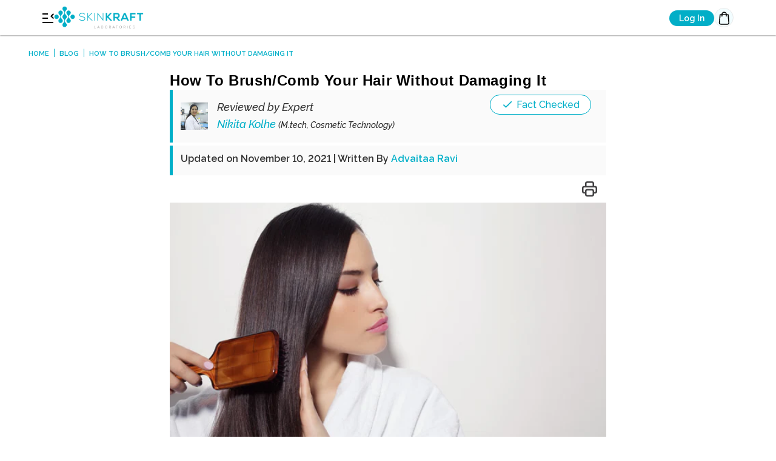

--- FILE ---
content_type: text/html; charset=utf-8
request_url: https://skinkraft.com/blogs/articles/how-to-brush-your-hair-without-damaging-it
body_size: 51824
content:


<!doctype html>
<html class="no-js supports-no-cookies" lang="en">
    <head>
      <meta charset="utf-8">
      <meta http-equiv="X-UA-Compatible" content="IE=edge">
      <meta name="viewport" content="width=device-width,initial-scale=1">
      <meta name="theme-color" content="#00afc8">
      <meta name="google-signin-client_id" content="633115641513-vn7p9c64i8u5mvecij6103lall3nmj11.apps.googleusercontent.com">
      <meta name="p:domain_verify" content="bad3e486b19a79376b2ebb7f7eef0dd0"/>
      <meta property="fb:pages" content="250949118316442" />
      <meta property="fb:pages" content="130576250382554" />
      <meta property="fb:pages" content="621258247959638" />
      <meta property="fb:pages" content="227705120384" />
      <meta property="fb:pages" content="979648358737848" />
      <meta property="fb:pages" content="966770030061871" />
      <meta property="fb:pages" content="328332080610298" />
      <meta property="fb:pages" content="1742646632638311" />
      <meta property="fb:pages" content="464932730356558" />
      <meta property="fb:pages" content="1530154320613668" />
      <meta property="fb:pages" content="228786337308207" />
      <meta property="fb:pages" content="132419873465189" />
      <meta property="fb:pages" content="618996048224735" />
      <meta property="fb:app_id" content="200034487219339" />
      <link rel="preconnect" href="https://cdn.judge.me">
      <link rel="preconnect" href="https://www.google-analytics.com">
      <link rel="preconnect" href="https://firstpromoter.com">
      <link rel="preconnect" href="https://googleads.g.doubleclick.net">
      <link rel="preconnect" href="https://tagmanager.google.com">
      <link rel="preconnect" href="https://web.facebook.com">
      <link rel="preconnect" href="https://fonts.google.com">
      <link rel="preconnect" href="https://connect.facebook.net">
        <link rel="dns-prefetch" href="https://pdp.gokwik.co/">
        <link rel="dns-prefetch" href="https://api.gokwik.co">
        <link rel="shortcut icon" href="//skinkraft.com/cdn/shop/files/16X16_Skinkraft_Blue_32x32.png?v=1613662307" type="image/png">
        
            
    <script>
        window.merchantInfo  = {
            mid: "19g6iluw9oi2z",
            environment: "production",
            type: "merchantInfo",
            storeId: "20282057",
            fbpixel: "731365000547302,233864783974862,2038145026405364,366271483769075",
        }
        var productFormSelector = '';
        var cart = {"note":null,"attributes":{},"original_total_price":0,"total_price":0,"total_discount":0,"total_weight":0.0,"item_count":0,"items":[],"requires_shipping":false,"currency":"INR","items_subtotal_price":0,"cart_level_discount_applications":[],"checkout_charge_amount":0}
        var templateName = 'article'
    </script>

    <script src="https://pdp.gokwik.co/merchant-integration/build/merchant.integration.js?v4" defer></script>
    <div id="kwikpass-loader" class="modal fade"  role="dialog" data-backdrop="static" data-keyboard="false" style="display:none;">
        <div class="modal-dialog">
            <div class="modal-content">
                <div class="modal-body">
                    <div>
                        <div class="login">
                            <img src="https://cdn.shopify.com/s/files/1/2028/2057/files/login_svg.svg?v=1764247985" alt="">
                            <span>Login</span>
                        </div>
                        <div class="checkout">
                            <img src="https://cdn.shopify.com/s/files/1/2028/2057/files/checkout_svg.svg?v=1764247985" alt="">
                            <span>Checkout</span>
                        </div>
                    </div>
                    <div class="snippet" data-title="dot-floating">
                        <div class="stage">
                            <div class="dot-floating"></div>
                        </div>
                    </div>
                    <h2>Redirecting To Checkout</h2>
                    <p>Please place your order in the next step</p>
                </div>
            </div>
        </div>
    </div>

    <script>
        window.addEventListener('gokwikLoaded', e => {
            var buyNowButton = document.getElementById('gokwik-buy-now');
            if (buyNowButton) {
                buyNowButton.disabled = false;
                buyNowButton.classList.remove('disabled');
            }
            var gokwikCheckoutButtons = document.querySelectorAll('.gokwik-checkout button');
            gokwikCheckoutButtons.forEach(async function(button) {
                button.disabled = false;
                button.classList.remove('disabled');
                const d = getValueFromCookiesOrLocalStorage('checkout_redirect_pending');
                if(d) {
                    $("#kwikpass-loader").modal("show").show();
                    setTimeout(()=>{$("#kwikpass-loader").modal("hide").hide();},3000);
                    deleteValueFromCookiesAndLocalStorage('checkout_redirect_pending');
                    await fetch("/cart/update.js", {
                        method: "POST",
                        headers: {
                            "Content-Type": "application/json"
                        },
                        body: JSON.stringify({
                            attributes: {'_was_anonymous': 'true'}
                        })
                    });
                    onCheckoutClick(button);
                }
            });
            gokwikSdk.on('modal_closed', ()=>{
                clicked = false;
            })

            const targetElement = document.querySelector("body");
            function debounce(func, delay) {
                let timeoutId;
                return function () {
                    const context = this;
                    const args = arguments;
                    clearTimeout(timeoutId);
                    timeoutId = setTimeout(function () {
                        func.apply(context, args);
                    }, delay);
                };
            }
            const observer = new MutationObserver(() => {
                const addToCartButton = document.querySelector("button[name='add']");
                const gokwikBuyNowButton = document.getElementById('gokwik-buy-now');
                if (addToCartButton && addToCartButton.disabled) {
                    gokwikBuyNowButton?.setAttribute('disabled', 'disabled');
                } else {
                    gokwikBuyNowButton?.removeAttribute('disabled');
                }
                debouncedMyTimer();
            });
            const debouncedMyTimer = debounce(() => {
                observer.disconnect();
                var gokwikCheckoutButtons = document.querySelectorAll('.gokwik-checkout button');
                gokwikCheckoutButtons.forEach(function(button) {
                    button.disabled = false;
                    button.classList.remove('disabled');
                });
                observer.observe(targetElement, { childList: true, subtree: true });
            }, 700);
            const config = { childList: true, subtree: true };
            observer.observe(targetElement, config);
        });
    </script>



<style>
    .gokwik-checkout,.gokwik-checkout-login {
        width: 100%;
        display: flex;
        justify-content: center;
        flex-direction: column;
        align-items: end;
        margin-bottom: 10px;
    }
    .gokwik-checkout button, .gokwik-checkout-login button {
        max-width:100%;
        width: 100%;
        border: none;
        display: flex;
        justify-content: center;
        align-items: center;
        background: #00afc8;
        position: relative;
        cursor: pointer;
        border-radius: 0px;
        padding: 5px 10px;
        height:45px;
    }
    #gokwik-buy-now.disabled, .gokwik-disabled{
        opacity:0.5;
        cursor: not-allowed;
    }
    .gokwik-checkout button:focus {
        outline: none;
    }
    .gokwik-checkout-login button > span {
        display: flex;
    }
    .gokwik-checkout button > span.btn-text, .gokwik-checkout-login button > span.btn-text {
        display: flex;
        /*flex-direction: column;*/
        color: #fff;
        align-items: flex-start;
    }
    .gokwik-checkout button > span.btn-text > span:last-child, .gokwik-checkout-login button > span.btn-text > span:last-child {
        padding-top: 2px;
        font-size: 10px;
        line-height: 10px;
        text-transform: initial;
    }
    .gokwik-checkout button > span.btn-text > span:first-child, .gokwik-checkout-login button > span.btn-text > span:first-child {
        font-size: 15px;
    }
    /*   Additional */
    .gokwik-checkout button.disabled{
        opacity:0.5;
        cursor: not-allowed;
    }
    .gokwik-checkout button.disabled .addloadr#btn-loader{
        display: flex!important;
    }
    #gokwik-buy-now.disabled .addloadr#btn-loader{
        display: flex!important;
    }
    #gokwik-buy-now:disabled{
        cursor: not-allowed;
    }
    #gokwik-buy-now {
        background: #45e8d8;
        width: 100%;
        color: #fff;
        cursor: pointer;
        line-height: 1;
        border: none;
        padding: 15px 10px;
        font-size: 15px;
        margin-bottom: 10px;
        position:relative;
    }



    /* Loader CSS */
    #btn-loader{
        display: none;
        position: absolute;
        top: 0;
        bottom: 0;
        left: 0;
        right: 0;
        justify-content: center;
        align-items: center;
        background: #00afc8;
        border-radius: 80px;
        border-bottom: 3px solid #028EA2;
    }

    .cir-loader,
    .cir-loader:after {
        border-radius: 50%;
        width: 35px;
        height: 35px;
    }
    .cir-loader {
        margin: 6px auto;
        font-size: 10px;
        position: relative;
        text-indent: -9999em;
        border-top: 0.5em solid rgba(255, 255, 255, 0.2);
        border-right: 0.5em solid rgba(255, 255, 255, 0.2);
        border-bottom: 0.5em solid rgba(255, 255, 255, 0.2);
        border-left: 0.5em solid #ffffff;
        -webkit-transform: translateZ(0);
        -ms-transform: translateZ(0);
        transform: translateZ(0);
        -webkit-animation: load8 1.1s infinite linear;
        animation: load8 1.1s infinite linear;
    }
    @-webkit-keyframes load8 {
        0% {
            -webkit-transform: rotate(0deg);
            transform: rotate(0deg);
        }
        100% {
            -webkit-transform: rotate(360deg);
            transform: rotate(360deg);
        }
    }
    @keyframes load8 {
        0% {
            -webkit-transform: rotate(0deg);
            transform: rotate(0deg);
        }
        100% {
            -webkit-transform: rotate(360deg);
            transform: rotate(360deg);
        }
    }

    #kwikpass-loader {
        z-index: 9999;
    }
    #kwikpass-loader .modal-dialog {
        top: 50%;
        max-width: 280px;
        width: 100%;
        margin: 0 auto !important;
        padding: 0 10px;
        transform: translateY(-50%);
    }
    #kwikpass-loader .modal-dialog .modal-content {
        background: white;
        text-align: center;
    }
    #kwikpass-loader .modal-dialog .modal-content .modal-body {
        padding: 64px 24px 24px;
    }
    #kwikpass-loader .modal-dialog .modal-content .modal-body > h2 + p {
        font-size: 14px;
        color: #8A8A8A;
        font-weight: 500;
    }
    #kwikpass-loader .modal-dialog .modal-content .modal-body > h2 {
        font-size: 16px;
        font-weight: 700;
        color: #090909;
        margin: 40px auto 10px;
        line-height: 23px;
        background-color: unset !important;
    }
    #kwikpass-loader .modal-dialog .modal-content .modal-body > div:not(.snippet) {
        display: flex;
        gap: 10px;
        justify-content: space-between;
        align-items: center;
    }
    #kwikpass-loader .modal-dialog .modal-content .modal-body > div >div img{
        max-width: 24px;
    }
    #kwikpass-loader .modal-dialog .modal-content .modal-body > div >div{
        display: flex;
        flex-direction: column;
        gap: 5px;
        align-items: center;
        z-index: 9;
    }
    #kwikpass-loader .modal-dialog .modal-content .modal-body > div span{
        background: #F2FDFF;
        border: 0.5px solid #02AEC71A;
        font-size: 10px;
        font-weight: 700;
        color: #000000;
        padding: 2px 6px;
        border-radius: 36px;
        min-width: 60px;
        width: 100%;
        max-width: 60px;
    }

    #kwikpass-loader .modal-dialog .modal-content .modal-body .snippet {
        max-width: 120px;
        position: absolute;
        top: 40%;
        transform: translateY(-50%);
        left: -20%;
        right: 0;
        margin: 0 auto;
    }
    #kwikpass-loader .modal-dialog .modal-content .modal-body .stage {
        display: flex;
        justify-content: center;
        align-items: center;
        position: relative;
        padding: 32px 0;
        margin: 0 -5%;
        overflow: hidden;
    }
    #kwikpass-loader .modal-dialog .modal-content .modal-body .dot-floating {
        position: relative;
        width: 10px;
        height: 10px;
        border-radius: 5px;
        background-color: #9880ff;
        color: #9880ff;
        animation: dot-floating 3s infinite cubic-bezier(0.15, 0.6, 0.9, 0.1);
    }
    #kwikpass-loader .modal-dialog .modal-content .modal-body .dot-floating::before,
    #kwikpass-loader .modal-dialog .modal-content .modal-body .dot-floating::after {
        content: "";
        display: inline-block;
        position: absolute;
        top: 0;
    }
    #kwikpass-loader .modal-dialog .modal-content .modal-body .dot-floating::before {
        left: -12px;
        width: 10px;
        height: 10px;
        border-radius: 5px;
        background-color: #9880ff;
        color: #9880ff;
        animation: dot-floating-before 3s infinite ease-in-out;
    }
    #kwikpass-loader .modal-dialog .modal-content .modal-body .dot-floating::after {
        left: -24px;
        width: 10px;
        height: 10px;
        border-radius: 5px;
        background-color: #9880ff;
        color: #9880ff;
        animation: dot-floating-after 3s infinite cubic-bezier(0.4, 0, 1, 1);
    }
    @keyframes dot-floating {
        0% {
            left: calc(-50% - 5px);
        }

        75% {
            left: calc(50% + 105px);
        }

        100% {
            left: calc(50% + 105px);
        }
    }
    @keyframes dot-floating-before {
        0% {
            left: -50px;
        }

        50% {
            left: -12px;
        }

        75% {
            left: -50px;
        }

        100% {
            left: -50px;
        }
    }
    @keyframes dot-floating-after {
        0% {
            left: -100px;
        }

        50% {
            left: -24px;
        }

        75% {
            left: -100px;
        }

        100% {
            left: -100px;
        }
    }
</style>



        
      
      <link rel="manifest" href="https://skinkraft.com/a/a/manifest.json">
      
      
          
          
          
          
      
      
          <link rel="canonical" href="https://skinkraft.com/blogs/articles/how-to-brush-your-hair-without-damaging-it">
      



      
      <title>
        
            How To Brush/Comb Your Hair Without Damaging It
        
        
        
        
          &ndash; SkinKraft
        
      </title>
        
      
        <meta name="description" content="Did you know there&#39;s a right way to brush your hair? Improper brushing can damage your strands. There&#39;s more to the simple act than just running a brush through your entire mane. Besides investing in the right hair products, it&#39;s also essential to invest in a quality hairbrush. In this article, we discuss how to brush your hair correctly and how brushing benefits the hair.">
      
        
        
        
        
        
        
        
        
        
            <meta name="keywords" content="combing hair,comb hair,comb your hair,how to comb your hair men,how to comb your hair,how to comb hair,should we comb wet hair,how to comb hair men,hair fall during combing" />
        
      
<meta property="og:site_name" content="SkinKraft">
<meta property="og:url" content="https://skinkraft.com/blogs/articles/how-to-brush-your-hair-without-damaging-it">
<meta property="og:title" content="How To Brush/Comb Your Hair Without Damaging It">
<meta property="og:type" content="article">
<meta property="og:description" content="Did you know there&#39;s a right way to brush your hair? Improper brushing can damage your strands. There&#39;s more to the simple act than just running a brush through your entire mane. Besides investing in the right hair products, it&#39;s also essential to invest in a quality hairbrush. In this article, we discuss how to brush your hair correctly and how brushing benefits the hair."><meta property="og:image" content="http://skinkraft.com/cdn/shop/articles/Comb-Your-Hair_1024x1024.jpg?v=1593790816">
<meta property="og:image:secure_url" content="https://skinkraft.com/cdn/shop/articles/Comb-Your-Hair_1024x1024.jpg?v=1593790816">

<meta name="twitter:site" content="@">
<meta name="twitter:card" content="summary_large_image">
<meta name="twitter:title" content="How To Brush/Comb Your Hair Without Damaging It">
<meta name="twitter:description" content="Did you know there&#39;s a right way to brush your hair? Improper brushing can damage your strands. There&#39;s more to the simple act than just running a brush through your entire mane. Besides investing in the right hair products, it&#39;s also essential to invest in a quality hairbrush. In this article, we discuss how to brush your hair correctly and how brushing benefits the hair.">

        
            <link href="//skinkraft.com/cdn/shop/t/11/assets/critical.scss.css?v=156792543422169582361764831316" rel="stylesheet" type="text/css" media="all" />
            <link rel="preload" as="style" href="//skinkraft.com/cdn/shop/t/11/assets/theme.scss.css?v=22992673400451537951766470473" onload="this.rel='stylesheet'">
        
      
        
      <style>
        :root{--color-primary: #00afc8}
      </style>

      <script>
        document.documentElement.className = document.documentElement.className.replace('no-js', 'js');
      </script>
      
        <script>
          function getCookie(name) {
          name = name + "=";
          var ca = document.cookie.split(';');
          for (var i = 0; i < ca.length; i++) {
            var c = ca[i];
            while (c.charAt(0) === ' ') {
              c = c.substring(1);
            }
            if (c.indexOf(name) === 0) {
              return c.substring(name.length, c.length);
            }
          }
          return "";
        }
          if (getCookie("awsskid")) {
              var awsskid = getCookie("awsskid");
              fetch('https://gp6ljdb61d.execute-api.ap-south-1.amazonaws.com/prod/skAutoLogin?to=' + encodeURIComponent(window.location.href), {
                  method: "GET",
                  headers: {
                    "Content-Type": "application/json",
                    "X-SK-Amz-Id": awsskid
                  }
              }).then(function(response) {
                  return response.json();
              }).then(function(json) {
                  document.location.href = json.url;
              }).catch(function(err) {
                  console.log(err);
                  return null;
              });
          }
      </script>
      
      
      

      
        <script src="//skinkraft.com/cdn/shop/t/11/assets/vendor.js?v=152478719592889631901518261512" defer="defer"></script>
      
      
        <script src="//skinkraft.com/cdn/shop/t/11/assets/theme.js?v=34663480563498680881758087824" defer="defer"></script>
      
      

      

      

      
          <!-- Google Tag Manager -->
          <script>dataLayer = [];</script>
          <script>(function(w,d,s,l,i){w[l]=w[l]||[];w[l].push({'gtm.start':
                      new Date().getTime(),event:'gtm.js'});var f=d.getElementsByTagName(s)[0],
                  j=d.createElement(s),dl=l!='dataLayer'?'&l='+l:'';j.async=true;j.src=
                  'https://www.googletagmanager.com/gtm.js?id='+i+dl;f.parentNode.insertBefore(j,f);
              })(window,document,'script','dataLayer','GTM-PL9QX57');</script>
          <!-- End Google Tag Manager -->
        

      <script>
        window.clevertap = window.clevertap || {event:[], profile:[], account:[], onUserLogin:[], notifications:[], privacy:[]};
        
            
        
      </script>
        
            <script type='text/javascript' src='https://platform-api.sharethis.com/js/sharethis.js#property=61e8fc3ac1dc91001d05fa78&product=sop' async='async'></script>
        
        <link href="https://fonts.googleapis.com/css2?family=Raleway:ital,wght@0,100..900;1,100..900&display=swap" rel="stylesheet">
<link href="https://monorail-edge.shopifysvc.com" rel="dns-prefetch">
<script>(function(){if ("sendBeacon" in navigator && "performance" in window) {try {var session_token_from_headers = performance.getEntriesByType('navigation')[0].serverTiming.find(x => x.name == '_s').description;} catch {var session_token_from_headers = undefined;}var session_cookie_matches = document.cookie.match(/_shopify_s=([^;]*)/);var session_token_from_cookie = session_cookie_matches && session_cookie_matches.length === 2 ? session_cookie_matches[1] : "";var session_token = session_token_from_headers || session_token_from_cookie || "";function handle_abandonment_event(e) {var entries = performance.getEntries().filter(function(entry) {return /monorail-edge.shopifysvc.com/.test(entry.name);});if (!window.abandonment_tracked && entries.length === 0) {window.abandonment_tracked = true;var currentMs = Date.now();var navigation_start = performance.timing.navigationStart;var payload = {shop_id: 20282057,url: window.location.href,navigation_start,duration: currentMs - navigation_start,session_token,page_type: "article"};window.navigator.sendBeacon("https://monorail-edge.shopifysvc.com/v1/produce", JSON.stringify({schema_id: "online_store_buyer_site_abandonment/1.1",payload: payload,metadata: {event_created_at_ms: currentMs,event_sent_at_ms: currentMs}}));}}window.addEventListener('pagehide', handle_abandonment_event);}}());</script>
<script id="web-pixels-manager-setup">(function e(e,d,r,n,o){if(void 0===o&&(o={}),!Boolean(null===(a=null===(i=window.Shopify)||void 0===i?void 0:i.analytics)||void 0===a?void 0:a.replayQueue)){var i,a;window.Shopify=window.Shopify||{};var t=window.Shopify;t.analytics=t.analytics||{};var s=t.analytics;s.replayQueue=[],s.publish=function(e,d,r){return s.replayQueue.push([e,d,r]),!0};try{self.performance.mark("wpm:start")}catch(e){}var l=function(){var e={modern:/Edge?\/(1{2}[4-9]|1[2-9]\d|[2-9]\d{2}|\d{4,})\.\d+(\.\d+|)|Firefox\/(1{2}[4-9]|1[2-9]\d|[2-9]\d{2}|\d{4,})\.\d+(\.\d+|)|Chrom(ium|e)\/(9{2}|\d{3,})\.\d+(\.\d+|)|(Maci|X1{2}).+ Version\/(15\.\d+|(1[6-9]|[2-9]\d|\d{3,})\.\d+)([,.]\d+|)( \(\w+\)|)( Mobile\/\w+|) Safari\/|Chrome.+OPR\/(9{2}|\d{3,})\.\d+\.\d+|(CPU[ +]OS|iPhone[ +]OS|CPU[ +]iPhone|CPU IPhone OS|CPU iPad OS)[ +]+(15[._]\d+|(1[6-9]|[2-9]\d|\d{3,})[._]\d+)([._]\d+|)|Android:?[ /-](13[3-9]|1[4-9]\d|[2-9]\d{2}|\d{4,})(\.\d+|)(\.\d+|)|Android.+Firefox\/(13[5-9]|1[4-9]\d|[2-9]\d{2}|\d{4,})\.\d+(\.\d+|)|Android.+Chrom(ium|e)\/(13[3-9]|1[4-9]\d|[2-9]\d{2}|\d{4,})\.\d+(\.\d+|)|SamsungBrowser\/([2-9]\d|\d{3,})\.\d+/,legacy:/Edge?\/(1[6-9]|[2-9]\d|\d{3,})\.\d+(\.\d+|)|Firefox\/(5[4-9]|[6-9]\d|\d{3,})\.\d+(\.\d+|)|Chrom(ium|e)\/(5[1-9]|[6-9]\d|\d{3,})\.\d+(\.\d+|)([\d.]+$|.*Safari\/(?![\d.]+ Edge\/[\d.]+$))|(Maci|X1{2}).+ Version\/(10\.\d+|(1[1-9]|[2-9]\d|\d{3,})\.\d+)([,.]\d+|)( \(\w+\)|)( Mobile\/\w+|) Safari\/|Chrome.+OPR\/(3[89]|[4-9]\d|\d{3,})\.\d+\.\d+|(CPU[ +]OS|iPhone[ +]OS|CPU[ +]iPhone|CPU IPhone OS|CPU iPad OS)[ +]+(10[._]\d+|(1[1-9]|[2-9]\d|\d{3,})[._]\d+)([._]\d+|)|Android:?[ /-](13[3-9]|1[4-9]\d|[2-9]\d{2}|\d{4,})(\.\d+|)(\.\d+|)|Mobile Safari.+OPR\/([89]\d|\d{3,})\.\d+\.\d+|Android.+Firefox\/(13[5-9]|1[4-9]\d|[2-9]\d{2}|\d{4,})\.\d+(\.\d+|)|Android.+Chrom(ium|e)\/(13[3-9]|1[4-9]\d|[2-9]\d{2}|\d{4,})\.\d+(\.\d+|)|Android.+(UC? ?Browser|UCWEB|U3)[ /]?(15\.([5-9]|\d{2,})|(1[6-9]|[2-9]\d|\d{3,})\.\d+)\.\d+|SamsungBrowser\/(5\.\d+|([6-9]|\d{2,})\.\d+)|Android.+MQ{2}Browser\/(14(\.(9|\d{2,})|)|(1[5-9]|[2-9]\d|\d{3,})(\.\d+|))(\.\d+|)|K[Aa][Ii]OS\/(3\.\d+|([4-9]|\d{2,})\.\d+)(\.\d+|)/},d=e.modern,r=e.legacy,n=navigator.userAgent;return n.match(d)?"modern":n.match(r)?"legacy":"unknown"}(),u="modern"===l?"modern":"legacy",c=(null!=n?n:{modern:"",legacy:""})[u],f=function(e){return[e.baseUrl,"/wpm","/b",e.hashVersion,"modern"===e.buildTarget?"m":"l",".js"].join("")}({baseUrl:d,hashVersion:r,buildTarget:u}),m=function(e){var d=e.version,r=e.bundleTarget,n=e.surface,o=e.pageUrl,i=e.monorailEndpoint;return{emit:function(e){var a=e.status,t=e.errorMsg,s=(new Date).getTime(),l=JSON.stringify({metadata:{event_sent_at_ms:s},events:[{schema_id:"web_pixels_manager_load/3.1",payload:{version:d,bundle_target:r,page_url:o,status:a,surface:n,error_msg:t},metadata:{event_created_at_ms:s}}]});if(!i)return console&&console.warn&&console.warn("[Web Pixels Manager] No Monorail endpoint provided, skipping logging."),!1;try{return self.navigator.sendBeacon.bind(self.navigator)(i,l)}catch(e){}var u=new XMLHttpRequest;try{return u.open("POST",i,!0),u.setRequestHeader("Content-Type","text/plain"),u.send(l),!0}catch(e){return console&&console.warn&&console.warn("[Web Pixels Manager] Got an unhandled error while logging to Monorail."),!1}}}}({version:r,bundleTarget:l,surface:e.surface,pageUrl:self.location.href,monorailEndpoint:e.monorailEndpoint});try{o.browserTarget=l,function(e){var d=e.src,r=e.async,n=void 0===r||r,o=e.onload,i=e.onerror,a=e.sri,t=e.scriptDataAttributes,s=void 0===t?{}:t,l=document.createElement("script"),u=document.querySelector("head"),c=document.querySelector("body");if(l.async=n,l.src=d,a&&(l.integrity=a,l.crossOrigin="anonymous"),s)for(var f in s)if(Object.prototype.hasOwnProperty.call(s,f))try{l.dataset[f]=s[f]}catch(e){}if(o&&l.addEventListener("load",o),i&&l.addEventListener("error",i),u)u.appendChild(l);else{if(!c)throw new Error("Did not find a head or body element to append the script");c.appendChild(l)}}({src:f,async:!0,onload:function(){if(!function(){var e,d;return Boolean(null===(d=null===(e=window.Shopify)||void 0===e?void 0:e.analytics)||void 0===d?void 0:d.initialized)}()){var d=window.webPixelsManager.init(e)||void 0;if(d){var r=window.Shopify.analytics;r.replayQueue.forEach((function(e){var r=e[0],n=e[1],o=e[2];d.publishCustomEvent(r,n,o)})),r.replayQueue=[],r.publish=d.publishCustomEvent,r.visitor=d.visitor,r.initialized=!0}}},onerror:function(){return m.emit({status:"failed",errorMsg:"".concat(f," has failed to load")})},sri:function(e){var d=/^sha384-[A-Za-z0-9+/=]+$/;return"string"==typeof e&&d.test(e)}(c)?c:"",scriptDataAttributes:o}),m.emit({status:"loading"})}catch(e){m.emit({status:"failed",errorMsg:(null==e?void 0:e.message)||"Unknown error"})}}})({shopId: 20282057,storefrontBaseUrl: "https://skinkraft.com",extensionsBaseUrl: "https://extensions.shopifycdn.com/cdn/shopifycloud/web-pixels-manager",monorailEndpoint: "https://monorail-edge.shopifysvc.com/unstable/produce_batch",surface: "storefront-renderer",enabledBetaFlags: ["2dca8a86"],webPixelsConfigList: [{"id":"1372749997","configuration":"{\"config\":\"{\\\"google_tag_ids\\\":[\\\"AW-724556287\\\",\\\"AW-801318814\\\"],\\\"target_country\\\":\\\"ZZ\\\",\\\"gtag_events\\\":[{\\\"type\\\":\\\"search\\\",\\\"action_label\\\":[\\\"AW-801318814\\\",\\\"AW-724556287\\\"]},{\\\"type\\\":\\\"begin_checkout\\\",\\\"action_label\\\":[\\\"AW-724556287\\\/GiNxCJ-xnJcbEP-zv9kC\\\",\\\"AW-801318814\\\",\\\"AW-724556287\\\"]},{\\\"type\\\":\\\"view_item\\\",\\\"action_label\\\":[\\\"AW-724556287\\\/xOSUCIm3p5cbEP-zv9kC\\\",\\\"AW-801318814\\\",\\\"AW-724556287\\\"]},{\\\"type\\\":\\\"purchase\\\",\\\"action_label\\\":[\\\"AW-724556287\\\/VuduCJa_kpQbEP-zv9kC\\\",\\\"AW-801318814\\\",\\\"AW-724556287\\\"]},{\\\"type\\\":\\\"page_view\\\",\\\"action_label\\\":[\\\"AW-724556287\\\/xOSUCIm3p5cbEP-zv9kC\\\",\\\"AW-801318814\\\",\\\"AW-724556287\\\"]},{\\\"type\\\":\\\"add_payment_info\\\",\\\"action_label\\\":[\\\"AW-801318814\\\",\\\"AW-724556287\\\"]},{\\\"type\\\":\\\"add_to_cart\\\",\\\"action_label\\\":[\\\"AW-724556287\\\/iMchCNSdl5cbEP-zv9kC\\\",\\\"AW-801318814\\\",\\\"AW-724556287\\\"]}],\\\"enable_monitoring_mode\\\":false}\"}","eventPayloadVersion":"v1","runtimeContext":"OPEN","scriptVersion":"b2a88bafab3e21179ed38636efcd8a93","type":"APP","apiClientId":1780363,"privacyPurposes":[],"dataSharingAdjustments":{"protectedCustomerApprovalScopes":["read_customer_address","read_customer_email","read_customer_name","read_customer_personal_data","read_customer_phone"]}},{"id":"998441133","configuration":"{\"webPixelName\":\"Judge.me\"}","eventPayloadVersion":"v1","runtimeContext":"STRICT","scriptVersion":"34ad157958823915625854214640f0bf","type":"APP","apiClientId":683015,"privacyPurposes":["ANALYTICS"],"dataSharingAdjustments":{"protectedCustomerApprovalScopes":["read_customer_email","read_customer_name","read_customer_personal_data","read_customer_phone"]}},{"id":"137298093","eventPayloadVersion":"1","runtimeContext":"LAX","scriptVersion":"1","type":"CUSTOM","privacyPurposes":["ANALYTICS","MARKETING","SALE_OF_DATA"],"name":"SKVX GTM Suite"},{"id":"shopify-app-pixel","configuration":"{}","eventPayloadVersion":"v1","runtimeContext":"STRICT","scriptVersion":"0450","apiClientId":"shopify-pixel","type":"APP","privacyPurposes":["ANALYTICS","MARKETING"]},{"id":"shopify-custom-pixel","eventPayloadVersion":"v1","runtimeContext":"LAX","scriptVersion":"0450","apiClientId":"shopify-pixel","type":"CUSTOM","privacyPurposes":["ANALYTICS","MARKETING"]}],isMerchantRequest: false,initData: {"shop":{"name":"SkinKraft","paymentSettings":{"currencyCode":"INR"},"myshopifyDomain":"skin-identity.myshopify.com","countryCode":"IN","storefrontUrl":"https:\/\/skinkraft.com"},"customer":null,"cart":null,"checkout":null,"productVariants":[],"purchasingCompany":null},},"https://skinkraft.com/cdn","fcfee988w5aeb613cpc8e4bc33m6693e112",{"modern":"","legacy":""},{"shopId":"20282057","storefrontBaseUrl":"https:\/\/skinkraft.com","extensionBaseUrl":"https:\/\/extensions.shopifycdn.com\/cdn\/shopifycloud\/web-pixels-manager","surface":"storefront-renderer","enabledBetaFlags":"[\"2dca8a86\"]","isMerchantRequest":"false","hashVersion":"fcfee988w5aeb613cpc8e4bc33m6693e112","publish":"custom","events":"[[\"page_viewed\",{}]]"});</script><script>
  window.ShopifyAnalytics = window.ShopifyAnalytics || {};
  window.ShopifyAnalytics.meta = window.ShopifyAnalytics.meta || {};
  window.ShopifyAnalytics.meta.currency = 'INR';
  var meta = {"page":{"pageType":"article","resourceType":"article","resourceId":384380076068,"requestId":"38d6854d-2242-4c59-a980-be3f59ef17e7-1768679510"}};
  for (var attr in meta) {
    window.ShopifyAnalytics.meta[attr] = meta[attr];
  }
</script>
<script class="analytics">
  (function () {
    var customDocumentWrite = function(content) {
      var jquery = null;

      if (window.jQuery) {
        jquery = window.jQuery;
      } else if (window.Checkout && window.Checkout.$) {
        jquery = window.Checkout.$;
      }

      if (jquery) {
        jquery('body').append(content);
      }
    };

    var hasLoggedConversion = function(token) {
      if (token) {
        return document.cookie.indexOf('loggedConversion=' + token) !== -1;
      }
      return false;
    }

    var setCookieIfConversion = function(token) {
      if (token) {
        var twoMonthsFromNow = new Date(Date.now());
        twoMonthsFromNow.setMonth(twoMonthsFromNow.getMonth() + 2);

        document.cookie = 'loggedConversion=' + token + '; expires=' + twoMonthsFromNow;
      }
    }

    var trekkie = window.ShopifyAnalytics.lib = window.trekkie = window.trekkie || [];
    if (trekkie.integrations) {
      return;
    }
    trekkie.methods = [
      'identify',
      'page',
      'ready',
      'track',
      'trackForm',
      'trackLink'
    ];
    trekkie.factory = function(method) {
      return function() {
        var args = Array.prototype.slice.call(arguments);
        args.unshift(method);
        trekkie.push(args);
        return trekkie;
      };
    };
    for (var i = 0; i < trekkie.methods.length; i++) {
      var key = trekkie.methods[i];
      trekkie[key] = trekkie.factory(key);
    }
    trekkie.load = function(config) {
      trekkie.config = config || {};
      trekkie.config.initialDocumentCookie = document.cookie;
      var first = document.getElementsByTagName('script')[0];
      var script = document.createElement('script');
      script.type = 'text/javascript';
      script.onerror = function(e) {
        var scriptFallback = document.createElement('script');
        scriptFallback.type = 'text/javascript';
        scriptFallback.onerror = function(error) {
                var Monorail = {
      produce: function produce(monorailDomain, schemaId, payload) {
        var currentMs = new Date().getTime();
        var event = {
          schema_id: schemaId,
          payload: payload,
          metadata: {
            event_created_at_ms: currentMs,
            event_sent_at_ms: currentMs
          }
        };
        return Monorail.sendRequest("https://" + monorailDomain + "/v1/produce", JSON.stringify(event));
      },
      sendRequest: function sendRequest(endpointUrl, payload) {
        // Try the sendBeacon API
        if (window && window.navigator && typeof window.navigator.sendBeacon === 'function' && typeof window.Blob === 'function' && !Monorail.isIos12()) {
          var blobData = new window.Blob([payload], {
            type: 'text/plain'
          });

          if (window.navigator.sendBeacon(endpointUrl, blobData)) {
            return true;
          } // sendBeacon was not successful

        } // XHR beacon

        var xhr = new XMLHttpRequest();

        try {
          xhr.open('POST', endpointUrl);
          xhr.setRequestHeader('Content-Type', 'text/plain');
          xhr.send(payload);
        } catch (e) {
          console.log(e);
        }

        return false;
      },
      isIos12: function isIos12() {
        return window.navigator.userAgent.lastIndexOf('iPhone; CPU iPhone OS 12_') !== -1 || window.navigator.userAgent.lastIndexOf('iPad; CPU OS 12_') !== -1;
      }
    };
    Monorail.produce('monorail-edge.shopifysvc.com',
      'trekkie_storefront_load_errors/1.1',
      {shop_id: 20282057,
      theme_id: 9615999012,
      app_name: "storefront",
      context_url: window.location.href,
      source_url: "//skinkraft.com/cdn/s/trekkie.storefront.cd680fe47e6c39ca5d5df5f0a32d569bc48c0f27.min.js"});

        };
        scriptFallback.async = true;
        scriptFallback.src = '//skinkraft.com/cdn/s/trekkie.storefront.cd680fe47e6c39ca5d5df5f0a32d569bc48c0f27.min.js';
        first.parentNode.insertBefore(scriptFallback, first);
      };
      script.async = true;
      script.src = '//skinkraft.com/cdn/s/trekkie.storefront.cd680fe47e6c39ca5d5df5f0a32d569bc48c0f27.min.js';
      first.parentNode.insertBefore(script, first);
    };
    trekkie.load(
      {"Trekkie":{"appName":"storefront","development":false,"defaultAttributes":{"shopId":20282057,"isMerchantRequest":null,"themeId":9615999012,"themeCityHash":"7873507661967838349","contentLanguage":"en","currency":"INR"},"isServerSideCookieWritingEnabled":true,"monorailRegion":"shop_domain","enabledBetaFlags":["65f19447"]},"Session Attribution":{},"S2S":{"facebookCapiEnabled":false,"source":"trekkie-storefront-renderer","apiClientId":580111}}
    );

    var loaded = false;
    trekkie.ready(function() {
      if (loaded) return;
      loaded = true;

      window.ShopifyAnalytics.lib = window.trekkie;

      var originalDocumentWrite = document.write;
      document.write = customDocumentWrite;
      try { window.ShopifyAnalytics.merchantGoogleAnalytics.call(this); } catch(error) {};
      document.write = originalDocumentWrite;

      window.ShopifyAnalytics.lib.page(null,{"pageType":"article","resourceType":"article","resourceId":384380076068,"requestId":"38d6854d-2242-4c59-a980-be3f59ef17e7-1768679510","shopifyEmitted":true});

      var match = window.location.pathname.match(/checkouts\/(.+)\/(thank_you|post_purchase)/)
      var token = match? match[1]: undefined;
      if (!hasLoggedConversion(token)) {
        setCookieIfConversion(token);
        
      }
    });


        var eventsListenerScript = document.createElement('script');
        eventsListenerScript.async = true;
        eventsListenerScript.src = "//skinkraft.com/cdn/shopifycloud/storefront/assets/shop_events_listener-3da45d37.js";
        document.getElementsByTagName('head')[0].appendChild(eventsListenerScript);

})();</script>
<script
  defer
  src="https://skinkraft.com/cdn/shopifycloud/perf-kit/shopify-perf-kit-3.0.4.min.js"
  data-application="storefront-renderer"
  data-shop-id="20282057"
  data-render-region="gcp-us-central1"
  data-page-type="article"
  data-theme-instance-id="9615999012"
  data-theme-name="Slate"
  data-theme-version="0.11.0"
  data-monorail-region="shop_domain"
  data-resource-timing-sampling-rate="10"
  data-shs="true"
  data-shs-beacon="true"
  data-shs-export-with-fetch="true"
  data-shs-logs-sample-rate="1"
  data-shs-beacon-endpoint="https://skinkraft.com/api/collect"
></script>
</head>

    <body id="how-to-brush-comb-your-hair-without-damaging-it" class="template-article">
    <script>
        (function () {
            const script = document.createElement("script");
            script.type = "text/javascript";
            script.src = "//skinkraft.com/cdn/shop/t/11/assets/gtm-listener.js?v=179191621321379627561759645682";
            script.onerror = function () {
                console.error("GTM Data Layer Listener: JS script failed to load");
            };
            script.onload = function () {
                if (!window.SkVxGtmSuiteListener) {
                    console.error("GTM Data Layer Listener: `SkVxGtmSuiteListener` is not defined ");
                    return;
                }
                window.SkVxGtmSuiteListener.handlers.listen("https://capi.skinkraft.com");
            };
            const headScripts = document.head.getElementsByTagName("script");
            if (headScripts[0]) {
                document.head.insertBefore(script, headScripts[0]);
            } else {
                document.head.appendChild(script);
            }
        })();
        (function () {
            const script = document.createElement("script");
            script.type = "text/javascript";
            script.src = "//skinkraft.com/cdn/shop/t/11/assets/gtm-suite.js?v=139261245620442245371759645017";
            script.onerror = function () {
                console.error("GTM Data Layer: JS script failed to load");
            };
            script.onload = function () {
                if (!window.SkVxGtmSuite) {
                    console.error("GTM Data Layer: `SkVxGtmSuite` is not defined");
                    return;
                }

                window.SkVxGtmSuite.handlers.user({
                    
                    cartTotal: "0.0",
                    currencyCode: "INR",
                    
                    
                });

                window.SkVxGtmSuite.handlers.productAddToCartAjax();


                const cartData = {
                    attributes: {},
                    cartTotal: "0.0",
                    currencyCode: "INR",
                    items: [
                        
                    ]
                };

                window.SkVxGtmSuite.handlers.cookieReconcile(cartData);
                window.SkVxGtmSuite.handlers.paramReconcile(cartData);
                window.SkVxGtmSuite.handlers.cartReconcile(cartData);

                

                

                

                
            };

            document.body.appendChild(script);
        })();
        
        
    </script>
      <div id="shopify-section-header" class="shopify-section"><script>
    //Open sidebar
    function openNav() {
        document.getElementById("sidebar_parent").style.width = "100%";
        document.querySelector('.overlay-content').classList.remove('closing');
        document.querySelector('.overlay-content').classList.add('open');
        document.body.style.overflow = "hidden";
        document.body.classList.add('lockScroll');
        let skvxchat = document.querySelector("#skvxchat");
        let kpElement = document.querySelector("#navbar1 #kpaccount");
        if (kpElement && window.getComputedStyle(kpElement).display === "none") {
            kpElement.style.display = "block";
        }
        const mainElement = document.querySelector('main');
        if (mainElement) {
            mainElement.style.opacity = '0.5';
        }
        const stickyElement = document.querySelector('.stickyBar');
        if (stickyElement) {
            stickyElement.style.display = 'none';
        }

        if(skvxchat) skvxchat.style.display = "none";
        dataLayer.push({
            'event': 'ga4event',
            'eventCategory': 'hamburger_menu_open',
        });
    }
    document.addEventListener("DOMContentLoaded", () => {
        const sidebarModal = document.getElementById("sidebar_parent");
        const closeSidebarBtn = document.querySelector('.overlay-content .sidebar_header');
        if (sidebarModal) {
            sidebarModal.addEventListener("click", (e) => {
                console.log('clicked', e.target.closest('.sidebar_header'), closeSidebarBtn);
                if (e.target === sidebarModal) {
                    closeNav();
                }
                if (e.target.closest('.sidebar_header') == closeSidebarBtn) {
                    closeNav();
                }
                const link = e.target.closest('a');
                const shopByBtns = e.target.closest('.menu-category');
                if(link) {
                    dataLayer.push({
                        'event': 'ga4event',
                        'eventCategory': `menu_li_${link.textContent}`,
                    });
                } else if(shopByBtns) {
                    dataLayer.push({
                        'event': 'ga4event',
                        'eventCategory': `menu_li_${shopByBtns.textContent}`,
                    });
                }
            });
        }
    });
    document.addEventListener("keydown", (e) => {
        if (e.key === "Escape") {
            closeNav();
        }
    });
    function updateCartCount() {
        $.ajax({
            type: 'GET',
            url: '/cart/',
            async: false,
            dataType: 'json',
            success: function(res) {
                window.cartItemsCount = res.item_count;
                const $cartCount = $('header .cart_button a.cart_icon div.cartCount');
                if (res.item_count > 0) {
                    $cartCount.show().text(res.item_count);
                } else {
                    $cartCount.hide();
                }
            }
        });
    }

    function closeNav() {
        const sidebar = document.getElementById("sidebar_parent");
        // sidebar.style.pointerEvents = "none"; // prevent rapid clicks

        let skvxchat = document.querySelector("#skvxchat");
        document.querySelector('.overlay-content').classList.remove('open');
        document.querySelector('.overlay-content').classList.add('closing');

        // Optional: remove 'closing' after transition ends
        document.querySelector('.overlay-content').addEventListener('transitionend', function handler() {
            document.querySelector('.overlay-content').classList.remove('closing');
            document.querySelector('.overlay-content').removeEventListener('transitionend', handler);
        });

        setTimeout(() => {
            sidebar.style.width = "0%";
            if(skvxchat) skvxchat.style.display = "block";
            sidebar.style.pointerEvents = "auto";
            document.body.style.overflow = "auto";
            document.body.classList.remove('lockScroll');
            const stickyElement = document.querySelector('.stickyBar');
            if (stickyElement) {
                if (stickyElement.style.display === 'none') {
                    stickyElement.style.display = 'block';
                }
            }
            const mainElement = document.querySelector('main');
            if (mainElement) {
                if (mainElement.style.opacity === '0.5') {
                    mainElement.style.opacity = '1';
                }
            }

        }, 500);
        dataLayer.push({
            'event': 'ga4event',
            'eventCategory': 'hamburger_menu_close',
        });
    }
    function autoLogin(token){
        const loginElement = document.getElementById('kplogin')
        const accountElement = document.getElementById('kpaccount')
        if(token) {
            console.log("kwik_passed_theme");
            if(loginElement) loginElement.style.display = 'none';
            if(accountElement) accountElement.style.display = 'block';
            handleKpAndShopifyLogin(document.location.href);
        } else {
            console.log("kwik_not_passed_theme");
            if(loginElement) loginElement.style.display = 'block';
            if(accountElement) accountElement.style.display = 'none';
        }
    }
    window.addEventListener('user-loggedin', function(event) {
        const { token } = event?.detail;
        autoLogin(token);
    });
    document.addEventListener('DOMContentLoaded',function () {
        var userToken = localStorage.getItem('KWIKSESSIONTOKEN');
        autoLogin(userToken);
        const loginElement = document.getElementById('kplogin')
        const accountElement = document.getElementById('kpaccount')
        if(getCustomerId() !== null) {
            if(loginElement) loginElement.style.display = 'none';
            if(accountElement) accountElement.style.display = 'block';
        }
    });
</script>




<script>
    (async function() {
        const resp = await fetch("https://c.vedix.com/avatars/pixel.png");
        const headers = resp.headers;
        window.country = headers.get("Cloudfront-Viewer-Country");
        if(country == "US") {
            document.getElementById('header_sk_cta').setAttribute('href', 'https://us.skinkraft.com/pages/spq?utm_content=header&utm_source=website_skinblogs&utm_campaign=usadcontent');
        }
    })();
    window.userHasMembership = `false`;

    function deleteCookie(name) {
        document.cookie = name + '=; Path=/; Expires=Thu, 01 Jan 1970 00:00:01 GMT;';
    }
    window.isCustomer = false;
    var hairOrderSize = 0;
    var skinOrderSize = 0;
    window.skOrderData = {};
    window.livesubs = {};
    window.hairRenewalType = null;
    window.renewalType = null;
    window.lastSkinOrderDate = null;
    window.lastHairOrderDate = null;
    window.lastOrderId = null;
    window.skUserProps = null;
    var shopType;

    window.skinMembershipPlans = ["AP12","RP12",
        "APC12","RPC12",
        "APS12","RPS12",
        "APN12","RPN12",
        "APH12","RPH12",
        "APUS12","RPUS12",
        "APNC12","RPNC12",
        "APNS12","RPNS12",
        "APT12","RPT12",
        "APTS12","RPTS12",
        "APR12", "RPR12",
        "APRS12", "RPRS12",
        "APD12","RPD12",
        "APB12","RPB12",
        "APFT12","RPFT12",
        "APDN12","RPDN12",
        "APHU12","RPHU12",
        "AHP12","RHP12",
        "AHPC12","RHPC12",
        "AHPH12","RHPH12",
        "AHPU12","RHPU12",
        "AHPS12","RHPS12",
        "APSU12","RPSU12",
        "AHPU25","APC25",
        "AHPS25","AHPS25",
        "APC25","APC25",
        "APUS25","APUS25",
        "APHU25","APHU25",
        "AHPC25","AHPC25"

    ];

    window.hairMembershipPlans = ["HAP12","HRP12",
        "HAPW12","HRPW12",
        "HAPH12","HRPH12",
        "HAPL12","HRPL12",
        "HAPO12","HRPO12",
        "HAPB12","HRPB12",
        "HAPS12","HRPS12",
        "HARF12","HRRF12",
        "HAHF12","HRHF12",
        "HPHARM1","HPHARM1",
        "HPHARM2","HPHARM2",
        "HN5","HN5",
        "HN4","HN4",
        "HN3","HN3",
        "HAN4","HAN4",
        "HAN5","HAN5",
    ]

</script>



    <div data-section-id="header" data-section-type="header-section">
        <header class="header_top">
            <div class="navbar-cover">
                <div class="container">
                    
                        <nav>
                            <ul>
                                <li class="dropdown" onclick="openNav()">
                                    <img class="" src="https://cdn.shopify.com/s/files/1/2028/2057/files/hamburger_new.svg?v=1751352255" />
                                </li>
                            </ul>
                            <a href="/" id="logo_header"><img src="https://cdn.shopify.com/s/files/1/2028/2057/files/sk-logo-new.png?1909493955838315023" alt="Skinkraft" /></a>
                            <ul style="margin-left: auto;">
                                
                                    <li id="kplogin" class="hidden"><a class="kwik-pass-login" id="kp-account" href="javascript:void(0);">Log In</a></li>
                                
                                <li class="cart_button"><a href="javascript:void(0)" class="cart_icon"><img src="https://cdn.shopify.com/s/files/1/2028/2057/files/cart_bag.svg?v=1756980504" alt="Skinkraft"><div class="cartCount" style="display: none;"></div></a></li>
                            </ul>
                        </nav>
                        <link href="//skinkraft.com/cdn/shop/t/11/assets/main-menu.scss.css?v=180424863140700965971764753270" rel="stylesheet" type="text/css" media="all" />
<div id="navbar1" class="">
    <div id="kpaccount" class="">
        <div id="sidebar_parent" class="sidebar_overlay">
            <div class="overlay-content">
                <div class="sidebar_header">
                    <a href="javascript:void(0)" class="closebtn"><img src="https://cdn.shopify.com/s/files/1/2028/2057/files/cross-addons.svg?v=1717153685" /></a>
                </div>
                <div class="menuBlock">
                    
                        <div class="customer_block user_nonloggedin_icon">
                            <img src="https://cdn.shopify.com/s/files/1/2028/2057/files/user_profile_icon_f196a32a-3417-4aef-9638-20f12ffffeea.svg?v=1764074261" alt="Skinkraft" />
                            <div id="kplogin">
                                <h4>Hey There!</h4>
                                <a class="kwik-pass-login" href="javascript:void(0);" id="kp-account">Login/Sign Up <img src="https://cdn.shopify.com/s/files/1/2028/2057/files/right-arrow-icon.png?v=1716965500" alt="Skinkraft" /></a>
                            </div>
                        </div>
                        <ul id="kplogin">
                            <li><a class="kwik-pass-login" id="kp-account" href="javascript:void(0);">
                                    <span>View My Orders
                                        <svg xmlns="http://www.w3.org/2000/svg" width="7.445" height="12.063" viewBox="0 0 7.445 12.063"><path id="Path_9" data-name="Path 9" d="M945.976,69.065l-4.617,4.617,4.617,4.617" transform="translate(947.39 79.714) rotate(180)" fill="none" stroke="#090909" stroke-linecap="round" stroke-width="2"/></svg>
                                    </span>
                                </a></li>
                        </ul>
                        <div class="cta_block">
                            <a href="/pages/spq" class="skin">
                                <img src="https://cdn.shopify.com/s/files/1/2028/2057/files/know_skin_Svg.png?v=1764120671" alt="" />
                                <span>Know Your Skin</span>
                                <svg xmlns="http://www.w3.org/2000/svg" width="7.445" height="12.063" viewBox="0 0 7.445 12.063"><path id="Path_9" data-name="Path 9" d="M945.976,69.065l-4.617,4.617,4.617,4.617" transform="translate(947.39 79.714) rotate(180)" fill="none" stroke="#FEFEFE" stroke-linecap="round" stroke-width="2"/></svg>
                            </a>
                            <a href="/pages/hpq" class="hair">
                                <img src="https://cdn.shopify.com/s/files/1/2028/2057/files/know_hair_svg.svg?v=1764120461" alt="" />
                                <span>Know Your Hair</span>
                                <svg xmlns="http://www.w3.org/2000/svg" width="7.445" height="12.063" viewBox="0 0 7.445 12.063"><path id="Path_9" data-name="Path 9" d="M945.976,69.065l-4.617,4.617,4.617,4.617" transform="translate(947.39 79.714) rotate(180)" fill="none" stroke="#FEFEFE" stroke-linecap="round" stroke-width="2"/></svg>
                            </a>
                        </div>
                    
                    
                </div>
                <div class="menu_content">
                    <nav id="main-menu"></nav>
                    <div class="divider"></div>
                    <aside id="sub-menu"></aside>
                </div>
            </div>
        </div>
    </div>
</div>






<script>
    document.addEventListener('DOMContentLoaded', () => {
        // Inline JSON-like data
        const menuData = {
            mainMenu: [
                {
                    heading: "Shop by",
                    icon: "https://cdn.shopify.com/s/files/1/2028/2057/files/shop_bag_icon_db14e1b5-ccf6-4260-8991-bd532a3d61d6.png?v=1764151270",   // image before heading
                    categories: [
                        { id: "concerns", label: "Concerns" },
                        { id: "products", label: "Products" },
                        { id: "ingredient", label: "Ingredient" },
                        { id: "shop-all", label: "Shop all", link: "/collections/all" }
                    ]
                },
                {
                    heading: "About",
                    icon: "https://cdn.shopify.com/s/files/1/2028/2057/files/about_icon_40814254-7fbb-4d81-94dc-f98a698f1894.png?v=1764151270",
                    categories: [
                        { id: "why-skinkraft", label: "Why Skinkraft", link: "/pages/why-skinkraft-for-skin" },
                        { id: "reviews", label: "Reviews", link: "/pages/stories" },
                        { id: "science", label: "Science", link: "/pages/science-skin-care" },
                        { id: "immytype", label: "#IamMyType", link: "/pages/immytype" }
                    ]
                },
                {
                    heading: "Help",
                    icon: "https://cdn.shopify.com/s/files/1/2028/2057/files/help_icon_284f34c2-cf66-44fd-af0b-c0bf0e6cf902.png?v=1764151270",
                    categories: [
                        { id: "contact", label: "Contact us", link: "/pages/contact-us" }
                    ]
                }
            ],
            subMenus: {
                concerns: {
                    blocks: [
                        {
                            heading: "Skin concern",
                            items: [
                                { label: "Acne", link: "/collections/acne" },
                                { label: "Pigmentation & Tan", link: "/collections/tan" },
                                { label: "Signs Of Aging", link: "/collections/signs-of-aging" },
                                { label: "View all", link: "/collections/skin-care" }
                            ]
                        },
                        {
                            heading: "Hair concern",
                            items: [
                                { label: "Dandruff", link: "/collections/dandruff" },
                                { label: "Hair fall", link: "/collections/hair-fall" },
                                { label: "Frizzy hair", link: "/collections/frizzy-hair" },
                                { label: "Damaged hair", link: "/collections/damaged-hair" },
                                { label: "View all", link: "/collections/hair-care" }
                            ]
                        }
                    ]
                },
                products: {
                    blocks: [
                        {
                            heading: "Skin",
                            items: [
                                { label: "Cleansers", link: "/collections/cleansers" },
                                { label: "Actives", link: "/collections/actives" },
                                { label: "Moisturizers", link: "/collections/moisturisers" },
                                { label: "Face masks", link: "/collections/face-masks" },
                                { label: "Face scrubs", link: "/collections/face-scrubs" },
                                { label: "Toners", link: "/collections/toners" },
                                { label: "Night creams", link: "/collections/night-creams" },
                                { label: "View all", link: "/collections/skin-care" }
                            ]
                        },
                        {
                            heading: "Hair",
                            items: [
                                { label: "Shampoos", link: "/collections/shampoos" },
                                { label: "Conditioners", link: "/collections/conditioners" },
                                { label: "Hair serums", link: "/collections/hair-serums-booster-oils" },
                                { label: "Hair masks", link: "/collections/hair-masks" },
                                { label: "View all", link: "/collections/hair-care" }
                            ]
                        },
                        {
                            heading: "Body",
                            items: [
                                { label: "Body care", link: "/collections/body-care" },
                                { label: "Underarm care", link: "/collections/underarm-care" },
                                { label: "Foot care", link: "/collections/foot-care" }
                            ]
                        },
                        {
                            heading: "Combo Deals",
                            items: [
                                { label: "Value Combos", link: "/collections/essential-combos" },
                                { label: "Gift Boxes", link: "/collections/gift-box" }
                            ]
                        }
                    ]
                },
                ingredient: {
                    blocks: [
                        {
                            heading: "Ingredients",
                            items: [
                                { label: "Niacinamide", link: "/collections/niacinamide" },
                                { label: "Vitamin C", link: "/collections/vitamin-c" },
                                { label: "Alpha Arbutin", link: "/collections/alpha-arbutin" },
                                { label: "Salicylic Acid", link: "/collections/salicylic-acid" },
                                { label: "Hyaluronic Acid", link: "/collections/hyaluronic-acid" },
                                { label: "Ceramides", link: "/collections/ceramides" },
                                { label: "Retinol", link: "/collections/retinol" },
                                { label: "Aloe Vera", link: "/collections/aloe-vera" },
                                { label: "Vitamin E", link: "/collections/vitamin-e" },
                                { label: "Glycolic Acid", link: "/collections/glycolic-acid" },
                                { label: "View All", link: "/collections/all" }
                            ]
                        }
                    ]
                }
            }
        };

            const mainMenu = document.getElementById('main-menu');
            const subMenu = document.getElementById('sub-menu');

            // Render main menu
            menuData.mainMenu.forEach(section => {
                const sectionEl = document.createElement('section');
                sectionEl.className = 'menu-section';

                const headingEl = document.createElement('h3');
                if (section.icon) {
                    const img = document.createElement('img');
                    img.src = section.icon;
                    img.alt = section.heading;
                    img.className = 'menu-icon';
                    headingEl.appendChild(img);
                }
                headingEl.appendChild(document.createTextNode(section.heading));
                sectionEl.appendChild(headingEl);

                const ul = document.createElement('ul');
                section.categories.forEach(cat => {
                    const li = document.createElement('li');
                    if (cat.link) {
                        const a = document.createElement('a');
                        a.href = cat.link;
                        a.textContent = cat.label;
                        li.appendChild(a);
                    } else {
                        const btn = document.createElement('button');
                        btn.className = 'menu-category';
                        btn.dataset.category = cat.id;
                        btn.textContent = cat.label;
                        li.appendChild(btn);
                    }
                    ul.appendChild(li);
                });
                sectionEl.appendChild(ul);
                mainMenu.appendChild(sectionEl);
            });

            // Render submenus
            Object.entries(menuData.subMenus).forEach(([id, submenu]) => {
                const sectionEl = document.createElement('section');
                sectionEl.className = 'submenu-group';
                sectionEl.dataset.parent = id;
                sectionEl.hidden = true;

                submenu.blocks.forEach(block => {
                    const blockEl = document.createElement('div');
                    const h4 = document.createElement('h4');
                    h4.textContent = block.heading;
                    blockEl.appendChild(h4);

                    const ul = document.createElement('ul');
                    block.items.forEach(item => {
                        const li = document.createElement('li');
                        const a = document.createElement('a');
                        a.href = item.link;
                        a.textContent = item.label;
                        if (item.label.toLowerCase() === 'view all') {
                            li.classList.add('view-all');
                        }

                        li.appendChild(a);
                        ul.appendChild(li);
                    });
                    blockEl.appendChild(ul);
                    sectionEl.appendChild(blockEl);
                });

                subMenu.appendChild(sectionEl);
            });

            // Toggle logic
            function setActive(category) {
                document.querySelectorAll('.menu-category').forEach(btn => {
                    btn.parentElement.classList.toggle('active', btn.dataset.category === category);
                });
                document.querySelectorAll('.submenu-group').forEach(group => {
                    group.hidden = group.dataset.parent !== category;
                });
            }

            // Default active
            setActive('concerns');

            // Event binding
            document.querySelectorAll('.menu-category').forEach(btn => {
                btn.addEventListener('click', () => setActive(btn.dataset.category));
            });
        });
</script>
                    
                </div>
            </div>
        </header>
    </div>

<div id="popup_fade" class="overlay" style="display: none;"></div>
<script>
    const logoHeader = document.getElementById('logo_header');
    if (logoHeader) {
        const img = logoHeader.querySelector('img');
        if (img) {
            img.src = userHasMembership == "true" ? 'https://cdn.shopify.com/s/files/1/2028/2057/files/sk_logo_member.svg?v=1667891233' :
                'https://cdn.shopify.com/s/files/1/2028/2057/files/sk-logo-new.png?1909493955838315023';
        }
    }

    function getCookie(name) {
        name = name + "=";
        var ca = document.cookie.split(';');
        for(var i = 0; i < ca.length; i++) {
            var c = ca[i];
            while (c.charAt(0) === ' ') {
                c = c.substring(1);
            }
            if (c.indexOf(name) === 0) {
                return c.substring(name.length, c.length);
            }
        }
        return "";
    }
    document.addEventListener('DOMContentLoaded', function () {
        document.querySelectorAll('header .cart_button .cart_icon').forEach(function (el) {
            el.addEventListener("click", function (evt) {
                evt.preventDefault();
                document.documentElement.style.overflow = "hidden!important"; // locks <html>
                document.body.style.overflow = "hidden";
                document.body.classList.add('lockScroll');
                document.querySelector(".offscreen-sidebar").classList.add("open");
                if(!!document.querySelector('.fulloffers')) document.querySelector('.fulloffers').style.display="none";
                setTimeout(()=>{if(!!document.querySelector('#cart-form')) document.querySelector('.offscreen-sidebar.open #cart-form .cart-summary').style.opacity= 1;},300);
            });
        });
        document.body.addEventListener("click", function (e) {
            const iconClicked = e.target.closest(".offscreen-sidebar .icon");
            if (iconClicked) {
                document.querySelectorAll(".offscreen-sidebar").forEach(s => s.classList.remove("open"));
                // document.body.style.overflowY = "unset";
                document.documentElement.style.overflow = "";
                document.body.style.overflow = "";
                document.body.classList.remove('lockScroll');
                setTimeout(()=>{if(!!document.querySelector('#cart-form')) document.querySelector('#cart-form .cart-summary').style.opacity= 0;},300);
            }
        });
        document.querySelectorAll(".offscreen-sidebar .overlay").forEach(el => {
            el.addEventListener("click", function () {
                document.querySelectorAll(".offscreen-sidebar").forEach(s => s.classList.remove("open"));
                // document.body.style.overflowY = "unset";
                document.documentElement.style.overflow = "";
                document.body.style.overflow = "";
                document.body.classList.remove('lockScroll');
                setTimeout(()=>{if(!!document.querySelector('#cart-form')) document.querySelector('#cart-form .cart-summary').style.opacity= 0;},300);
            });
        });
    });
</script>

    <script>
        var result = getCookie("surveyData");
        if(result !== "") {
            var btns = document.querySelectorAll("header .btn-custom-white");
            if(btns.length > 0) {
                btns[0].innerText = "My Profile";
                btns[0].href = "/pages/dashboard";
            }
        }
    </script>



    <script src="https://ajax.googleapis.com/ajax/libs/jquery/3.3.1/jquery.min.js"></script>

<script>
    var products = {};
    var hair_serum = null;
    
    
    products["8450513797293"] = {
        title: "Barrier Restorative Lotion For Men",
        image: "//skinkraft.com/cdn/shop/products/Barrier-Restorative-Lotion_537f8d7c-0019-425e-ada5-3b73cc7ce6e8_grande.jpg?v=1768215648",
        url: "/products/barrier-restorative-lotion-for-men-1",
        type: "Repair Cream/Moisturiser",
        variant: "45497466552493",
        id: "8450513797293",
        hindititle : " Sensitive Skin Barrier Restorative Lotion For Men ",
        price: "499.00"
    };

    
    
    products["8450513633453"] = {
        title: "Barrier Repair Moisturizing Cream For Men",
        image: "//skinkraft.com/cdn/shop/products/SkinKraft-Barrier-Repair-Cream-Men_701de577-90dc-4edf-9b0e-cff8e2d98184_grande.png?v=1768215648",
        url: "/products/barrier-repair-moisturizing-cream-for-men",
        type: "Repair Cream/Moisturiser",
        variant: "45497465602221",
        id: "8450513633453",
        hindititle : " Dry Skin Barrier Repair Cream For Men ",
        price: "499.00"
    };

    
    
    products["8450513338541"] = {
        title: "Barrier Restorative Lotion For Women",
        image: "//skinkraft.com/cdn/shop/products/Moisture01_grande.jpg?v=1768244551",
        url: "/products/barrier-restorative-lotion-for-women",
        type: "Repair Cream/Moisturiser",
        variant: "45497465077933",
        id: "8450513338541",
        hindititle : " Sensitive Skin Barrier Restorative Lotion For Women ",
        price: "499.00"
    };

    
    
    products["8305420861613"] = {
        title: "20% Urea Cracked Heel Roll-On",
        image: "//skinkraft.com/cdn/shop/files/cracked_halfbg_grande.jpg?v=1768238480",
        url: "/products/20-urea-cracked-heel-roll-on",
        type: "Cracked Heel",
        variant: "44877114409133",
        id: "8305420861613",
        hindititle : " 20% Urea Cracked Heel Roll-On ",
        price: "449.00"
    };

    
    
    products["8305403986093"] = {
        title: "AHA+BHA Underarm Brightening Roll-On",
        image: "//skinkraft.com/cdn/shop/files/underarm_halfbg_grande.jpg?v=1768238586",
        url: "/products/aha-bha-underarm-brightening-roll-on",
        type: "Under Arm",
        variant: "44877021806765",
        id: "8305403986093",
        hindititle : " AHA+BHA Underarm Brightening Roll-On ",
        price: "399.00"
    };

    
    
    products["8290138980525"] = {
        title: "Advanced 98% Snail Mucin Hydrating Serum",
        image: "//skinkraft.com/cdn/shop/files/snail_serum_halfbg_b7fd6af0-b03d-46e1-b36f-72546c0d8667_grande.jpg?v=1768233381",
        url: "/products/skinkraft-advanced-98-snail-mucin-hydrating-serum",
        type: "faceserum",
        variant: "44826077331629",
        id: "8290138980525",
        hindititle : " Advanced 98% Snail Mucin Hydrating Serum ",
        price: "799.00"
    };

    
    
    products["8173264961709"] = {
        title: "Derma Roller",
        image: "//skinkraft.com/cdn/shop/files/derma-roller_e531f740-340c-43a1-8c22-13e17633a148_grande.jpg?v=1746424446",
        url: "/products/derma-roller",
        type: "Roller",
        variant: "44434136596653",
        id: "8173264961709",
        hindititle : " Derma Roller ",
        price: "0.00"
    };

    
    
    products["8117709242541"] = {
        title: "Aqua Burst Glow Créme Gel Sunscreen SPF 50 PA+++ For All Skin Types",
        image: "//skinkraft.com/cdn/shop/files/Ultra-Matte-Sheer-Creme-Gel-Broad-SPF-40_f47f8bec-e361-4aca-bfe5-3af3cec57b3f_grande.jpg?v=1768237212",
        url: "/products/aqua-burst-glow-creme-gel-sunscreen-spf-50-pa",
        type: "Sunscreen",
        variant: "44299743690925",
        id: "8117709242541",
        hindititle : " SPF 50 PA+++ Aqua Burst Sunscreen ",
        price: "499.00"
    };

    
    
    products["8092075655341"] = {
        title: "SkinKraft Root Strengthening Scalp Spray",
        image: "//skinkraft.com/cdn/shop/files/Minoxidil-Hair-Spray_grande.jpg?v=1741254880",
        url: "/products/skinkraft-root-strengthening-scalp-spray",
        type: "Scalp Spray",
        variant: "44238558265517",
        id: "8092075655341",
        hindititle : " SkinKraft Root Strengthening Scalp Spray ",
        price: "699.00"
    };

    
    
    products["8092075557037"] = {
        title: "SkinKraft Omega and Biotin Gummies",
        image: "//skinkraft.com/cdn/shop/files/Gummies_grande.jpg?v=1741254886",
        url: "/products/skinkraft-omega-and-biotin-gummies",
        type: "Gummies",
        variant: "44238557970605",
        id: "8092075557037",
        hindititle : " SkinKraft Omega and Biotin Gummies ",
        price: "499.00"
    };

    
    
    products["8092075262125"] = {
        title: "SkinKraft Minoxidil 5% Topical Solution",
        image: "//skinkraft.com/cdn/shop/files/Minoxidil-Solution-5_grande.jpg?v=1741254891",
        url: "/products/skinkraft-minoxidil-5-topical-solution",
        type: "Hair Spray",
        variant: "44238556856493",
        id: "8092075262125",
        hindititle : " SkinKraft Minoxidil 5% Topical Solution ",
        price: "649.00"
    };

    
    
    products["8092074705069"] = {
        title: "SkinKraft FolliNourish Capsules",
        image: "//skinkraft.com/cdn/shop/files/FolliNourish-Capsules_grande.jpg?v=1741254898",
        url: "/products/skinkraft-follinourish-capsules",
        type: "Capsules",
        variant: "44238555152557",
        id: "8092074705069",
        hindititle : " SkinKraft FolliNourish Capsules ",
        price: "399.00"
    };

    
    
    products["8092074311853"] = {
        title: "Skinkraft Dandruff Care Shampoo",
        image: "//skinkraft.com/cdn/shop/files/Dandruff-Care-Shampoo_grande.jpg?v=1741254903",
        url: "/products/skinkraft-dandruff-care-shampoo",
        type: "Shampoo",
        variant: "44238553972909",
        id: "8092074311853",
        hindititle : " Skinkraft Dandruff Care Shampoo ",
        price: "549.00"
    };

    
    
    products["8092068872365"] = {
        title: "SkinKraft Scalp Soothe Shampoo",
        image: "//skinkraft.com/cdn/shop/files/Scalp-Soothe-Shampoo_grande.jpg?v=1741254908",
        url: "/products/skinkraft-scalp-soothe-shampoo",
        type: "Shampoo",
        variant: "44238545977517",
        id: "8092068872365",
        hindititle : " SkinKraft Scalp Soothe Shampoo ",
        price: "549.00"
    };

    
    
    products["7996990488749"] = {
        title: "SkinKraft Root Nourishing Hair Serum",
        image: "//skinkraft.com/cdn/shop/files/Root-Nourishing-Hair-Serum_48647a36-0c29-4972-937b-a0e5a9095e4f_grande.jpg?v=1768239586",
        url: "/products/skinkraft-root-nourishing-hair-serum",
        type: "Hair Serum",
        variant: "44017852645549",
        id: "7996990488749",
        hindititle : " SkinKraft Root Nourishing Hair Serum ",
        price: "799.00"
    };

    
    
    products["7996986687661"] = {
        title: "Ultra Bounce Conditioner",
        image: "//skinkraft.com/cdn/shop/files/Ultra-Bounce-Conditioner_grande.jpg?v=1768238789",
        url: "/products/ultra-bounce-conditioner",
        type: "Conditioner",
        variant: "44017842847917",
        id: "7996986687661",
        hindititle : " Ultra Bounce Conditioner ",
        price: "449.00"
    };

    
    
    products["7996978004141"] = {
        title: "Pro - Moisture Conditioner",
        image: "//skinkraft.com/cdn/shop/files/Pro-Moisture-Conditioner_grande.jpg?v=1768238789",
        url: "/products/pro-moisture-conditioner",
        type: "Conditioner",
        variant: "44017830559917",
        id: "7996978004141",
        hindititle : " Pro-Moisture Conditioner ",
        price: "449.00"
    };

    
    
    products["7996968796333"] = {
        title: "Volume Enhance Dandruff Care Shampoo",
        image: "//skinkraft.com/cdn/shop/files/Volume-Enhance-Dandruff-Care-Shampoo_grande.jpg?v=1768238789",
        url: "/products/volume-enhance-dandruff-care-shampoo",
        type: "Shampoo",
        variant: "44017815093421",
        id: "7996968796333",
        hindititle : " Volume Enhance Dandruff Care Shampoo ",
        price: "449.00"
    };

    
    
    products["7996924592301"] = {
        title: "Volume Boost Oil-Control Shampoo",
        image: "//skinkraft.com/cdn/shop/files/Volume-Boost-Oil-Control-Shampoo_grande.jpg?v=1768238789",
        url: "/products/volume-boost-oil-control-shampoo",
        type: "Shampoo",
        variant: "44017748770989",
        id: "7996924592301",
        hindititle : " Volume Boost Oil-Control Shampoo ",
        price: "449.00"
    };

    
    
    products["7996830974125"] = {
        title: "Intensive Moisture Restore Shampoo",
        image: "//skinkraft.com/cdn/shop/files/Intensive-Moisture-Restore-Shampoo_grande.jpg?v=1768238790",
        url: "/products/intensive-moisture-restore-shampoo",
        type: "Shampoo",
        variant: "44017627496621",
        id: "7996830974125",
        hindititle : " Intensive Moisture Restore Shampoo ",
        price: "449.00"
    };

    
    
    products["7996730966189"] = {
        title: "Moisture Balance Dandruff Care Shampoo",
        image: "//skinkraft.com/cdn/shop/files/Moisture-Balance-Dandruff-Care-Shampoo_grande.jpg?v=1768240554",
        url: "/products/moisture-balance-dandruff-care-shampoo",
        type: "Shampoo",
        variant: "44017527586989",
        id: "7996730966189",
        hindititle : " Moisture Balance Dandruff Care Shampoo ",
        price: "449.00"
    };

    
    
    products["7888482861229"] = {
        title: "Scalp Reset and Anti- Dandruff Shampoo",
        image: "//skinkraft.com/cdn/shop/files/hair-bootle-bg500x500_5c857e6c-62ef-45a9-b39f-0706ae3fb317_grande.jpg?v=1687155747",
        url: "/products/scalp-reset-and-antidandruff-shampoo",
        type: "Shampoo",
        variant: "43725096878253",
        id: "7888482861229",
        hindititle : " Scalp Reset and Anti- Dandruff Shampoo For Oily Hair  ",
        price: "899.00"
    };

    
    
    products["7888480862381"] = {
        title: "Volume Restore with Oil Balance Shampoo",
        image: "//skinkraft.com/cdn/shop/files/hair-bootle-bg500x500_229548eb-7b17-4f93-9e70-313d2db90601_grande.jpg?v=1687155779",
        url: "/products/volume-restore-with-oilbalance-shampoo",
        type: "Shampoo",
        variant: "43725089079469",
        id: "7888480862381",
        hindititle : " Volume Restore Shampoo For Oily & Normal Hair ",
        price: "899.00"
    };

    
    
    products["7888477257901"] = {
        title: "Dry Scalp Treatment & Anti-dandruff Shampoo",
        image: "//skinkraft.com/cdn/shop/files/hair-bootle-bg500x500_64d066f4-b74f-404f-b198-3b53d623ca75_grande.jpg?v=1687155672",
        url: "/products/dry-scalp-treatment-antidandruff-shampoo",
        type: "Shampoo",
        variant: "43725061423277",
        id: "7888477257901",
        hindititle : " Scalp Treatment & Anti-dandruff Shampoo For Dry Hair ",
        price: "899.00"
    };

    
    
    products["7888473129133"] = {
        title: "Deep Moisture Repair & Smoothening Shampoo",
        image: "//skinkraft.com/cdn/shop/files/hair-bootle-bg500x500_10ac8afa-e65a-4936-bcef-d8e05ec7e2b8_grande.jpg?v=1687155627",
        url: "/products/deep-moisture-repairsmoothening-shampoo",
        type: "Shampoo",
        variant: "43725033537709",
        id: "7888473129133",
        hindititle : " Moisture Repair & Smoothening Shampoo For Dry Hair ",
        price: "899.00"
    };

    
    
    products["7809912570029"] = {
        title: "Rosemary & Caffeine Pro-Growth Hair Serum",
        image: "//skinkraft.com/cdn/shop/files/Pro-Growth-Hair-Serum-regimen_ed5c294e-c4b7-4aed-bbc8-d37fe91cb16f_grande.png?v=1695896696",
        url: "/products/rosemary-caffeine-pro-growth-hair-serum-7",
        type: "Hair_Serum",
        variant: "43485225156781",
        id: "7809912570029",
        hindititle : " Pro-Growth Hair Serum For Hair Growth ",
        price: "799.00"
    };

    
    hair_serum = {
        title: "Rosemary & Caffeine Pro-Growth Hair Serum",
        image: "//skinkraft.com/cdn/shop/files/Pro-Growth-Hair-Serum-regimen_ed5c294e-c4b7-4aed-bbc8-d37fe91cb16f_grande.png?v=1695896696",
        url: "/products/rosemary-caffeine-pro-growth-hair-serum-7",
        type: "Hair_Serum",
        variant: "43485225156781",
        id: "7809912570029",
        hindititle : " Pro-Growth Hair Serum For Hair Growth "
    };
    
    
    products["7809912373421"] = {
        title: "Rosemary & Caffeine Pro-Growth Hair Serum",
        image: "//skinkraft.com/cdn/shop/files/Pro-Growth-Hair-Serum-regimen_676f2472-553b-4f63-8577-37f1b2b78702_grande.png?v=1695896731",
        url: "/products/rosemary-caffeine-pro-growth-hair-serum-6",
        type: "Hair_Serum",
        variant: "43485224927405",
        id: "7809912373421",
        hindititle : " Pro-Growth Hair Serum For Hair Growth ",
        price: "799.00"
    };

    
    hair_serum = {
        title: "Rosemary & Caffeine Pro-Growth Hair Serum",
        image: "//skinkraft.com/cdn/shop/files/Pro-Growth-Hair-Serum-regimen_676f2472-553b-4f63-8577-37f1b2b78702_grande.png?v=1695896731",
        url: "/products/rosemary-caffeine-pro-growth-hair-serum-6",
        type: "Hair_Serum",
        variant: "43485224927405",
        id: "7809912373421",
        hindititle : " Pro-Growth Hair Serum For Hair Growth "
    };
    
    
    products["7809911980205"] = {
        title: "Rosemary & Caffeine Pro-Growth Hair Serum",
        image: "//skinkraft.com/cdn/shop/files/Pro-Growth-Hair-Serum-regimen_8e395777-3a62-4cc0-8f86-854900ef9dc9_grande.png?v=1695896635",
        url: "/products/rosemary-caffeine-pro-growth-hair-serum-5",
        type: "Hair_Serum",
        variant: "43485223616685",
        id: "7809911980205",
        hindititle : " Pro-Growth Hair Serum For Hair Growth ",
        price: "799.00"
    };

    
    hair_serum = {
        title: "Rosemary & Caffeine Pro-Growth Hair Serum",
        image: "//skinkraft.com/cdn/shop/files/Pro-Growth-Hair-Serum-regimen_8e395777-3a62-4cc0-8f86-854900ef9dc9_grande.png?v=1695896635",
        url: "/products/rosemary-caffeine-pro-growth-hair-serum-5",
        type: "Hair_Serum",
        variant: "43485223616685",
        id: "7809911980205",
        hindititle : " Pro-Growth Hair Serum For Hair Growth "
    };
    
    
    products["7794069635245"] = {
        title: "Correxion Spot Rectifying Facial Serum",
        image: "//skinkraft.com/cdn/shop/files/SK-Correxion-Spot-Rectifying-Facial-Serum-with-Niacinamide-Alpha-Arbutin-_-Kojic-Dipalmitate-for-Dark-Spots_7f7690b4-4a2a-4c8e-9fcf-98b6e53eb835_grande.jpg?v=1701839861",
        url: "/products/correxion-spot-rectifying-facial-serum-1",
        type: "Active",
        variant: "43444302020781",
        id: "7794069635245",
        hindititle : " Dark Spot Rectifying Serum For Women ",
        price: "599.00"
    };

    
    
    products["7759772876973"] = {
        title: "Barrier Revitalizing Lotion For Men",
        image: "//skinkraft.com/cdn/shop/products/Barrier-Revitalizing-Lotion_60dcab67-8e1c-4c89-ba10-3e24545d7232_grande.jpg?v=1768215648",
        url: "/products/barrier-revitalizing-lotion-for-men-store",
        type: "Repair Cream/Moisturiser",
        variant: "43383199498413",
        id: "7759772876973",
        hindititle : " Oily Skin Barrier Revitalizing Lotion For Men ",
        price: "499.00"
    };

    
    
    products["7759770583213"] = {
        title: "Barrier Repair Serum For Men",
        image: "//skinkraft.com/cdn/shop/files/Barrier-Repair-Serum_f48ae030-667b-4cce-b3ad-7447b16c1ef1_grande.jpg?v=1768215712",
        url: "/products/barrier-repair-serum-for-men",
        type: "Repair Cream/Moisturiser",
        variant: "43383186555053",
        id: "7759770583213",
        hindititle : " Normal-Oily Skin Barrier Repair Serum for Men ",
        price: "499.00"
    };

    
    
    products["7753987653805"] = {
        title: "Barrier Revitalizing Lotion For Women",
        image: "//skinkraft.com/cdn/shop/products/Moisture05_grande.jpg?v=1768244641",
        url: "/products/barrier-revitalizing-lotion-for-women",
        type: "Repair Cream/Moisturiser",
        variant: "43370452418733",
        id: "7753987653805",
        hindititle : " Oily Skin Barrier Revitalizing Lotion For Women ",
        price: "499.00"
    };

    
    
    products["7753839575213"] = {
        title: "Barrier Repair Moisturizing Gel For Women",
        image: "//skinkraft.com/cdn/shop/products/Moisture03_grande.jpg?v=1768244431",
        url: "/products/barrier-repair-moisturizing-gel-for-women",
        type: "Repair Cream/Moisturiser",
        variant: "43370281566381",
        id: "7753839575213",
        hindititle : " Normal-Dry Skin Barrier Repair Moisturizing Gel For Women ",
        price: "499.00"
    };

    
    
    products["7753768927405"] = {
        title: "Barrier Repair Cream For Women",
        image: "//skinkraft.com/cdn/shop/products/Moisture02_grande.jpg?v=1768215649",
        url: "/products/barrier-repair-cream-for-women",
        type: "Repair Cream/Moisturiser",
        variant: "43370198925485",
        id: "7753768927405",
        hindititle : " Dry Skin Barrier Repair Cream For Women ",
        price: "499.00"
    };

    
    
    products["7708426436781"] = {
        title: "Barrier Repair Moisturizing Gel For Men",
        image: "//skinkraft.com/cdn/shop/products/Barrier-Repair-Moisturizing-Gel_c1f4fb6f-5c9a-4d5a-ae29-3e172ab3f031_grande.jpg?v=1768215650",
        url: "/products/barrier-repair-moisturizing-gel-for-men",
        type: "Repair Cream/Moisturiser",
        variant: "43264283803821",
        id: "7708426436781",
        hindititle : " Normal-Dry Skin Moisturizing Gel For Men ",
        price: "499.00"
    };

    
    
    products["7689510912173"] = {
        title: "Barrier Repair Serum for Women",
        image: "//skinkraft.com/cdn/shop/products/Moisture04_grande.jpg?v=1768215650",
        url: "/products/barrier-repair-serum-for-women-store",
        type: "Repair Cream/Moisturiser",
        variant: "43194043793581",
        id: "7689510912173",
        hindititle : " Normal-Oily Skin Barrier Repair Serum for Women ",
        price: "499.00"
    };

    
    
    products["7629876134061"] = {
        title: "SK Men Daily Glow Facial Serum with Vitamin C, Vitamin E, and Green Tea",
        image: "//skinkraft.com/cdn/shop/files/Men500X500copy_grande.png?v=1713372992",
        url: "/products/sk-men-daily-glow-facial-serum-with-vitamin-c-vitamin-e-and-green-tea",
        type: "faceserum",
        variant: "43089852596397",
        id: "7629876134061",
        hindititle : " Dull Skin Daily Reparative Serum for Men ",
        price: "899.00"
    };

    
    
    products["7605823340717"] = {
        title: "Daily Glow Facial Serum for Women",
        image: "//skinkraft.com/cdn/shop/files/daily-glow-serum_6c616d56-b79b-4e7e-87ea-64d5b8238cc1_grande.jpg?v=1768233381",
        url: "/products/daily-glow-facial-serum-for-women-store",
        type: "Active",
        variant: "43030910795949",
        id: "7605823340717",
        hindititle : " Dull Skin Daily Glow Serum for Women ",
        price: "599.00"
    };

    
    
    products["7605719171245"] = {
        title: "Hyaluronic Skin Drench Night Serum",
        image: "//skinkraft.com/cdn/shop/files/HA-serum_4bdb68e9-7505-4c53-99ea-357b446c9426_grande.png?v=1768233381",
        url: "/products/hyaluronic-skin-drench-night-serum-store",
        type: "Night Serum",
        variant: "43030796075181",
        id: "7605719171245",
        hindititle : " Skin Drench Night Serum For Dehydrated Skin ",
        price: "699.00"
    };

    
    
    products["7605664776365"] = {
        title: "Vitamin C Rejuvenating Face Serum For Men",
        image: "//skinkraft.com/cdn/shop/products/Potent-C_E-Rejuvenating-Face-Serummen_67464a77-6978-4be7-8eb0-232d9efd7f74_grande.png?v=1768233381",
        url: "/products/vitamin-c-rejuvenating-face-serum-for-men-store",
        type: "Active",
        variant: "43030731227309",
        id: "7605664776365",
        hindititle : " Dull Skin Rejuvenating Serum For Men ",
        price: "599.00"
    };

    
    
    products["7605450703021"] = {
        title: "Acne Exfoliating Facial Cream For Men",
        image: "//skinkraft.com/cdn/shop/files/SK-Acne-Exfoliating-Facial-Cream_grande.jpg?v=1768245025",
        url: "/products/acne-exfoliating-facial-cream-for-men-store",
        type: "Active",
        variant: "43030504505517",
        id: "7605450703021",
        hindititle : " Acne Exfoliating Cream For Men ",
        price: "599.00"
    };

    
    
    products["7581226795181"] = {
        title: "BrightSide Facial Serum For Women",
        image: "//skinkraft.com/cdn/shop/products/ADVANCEDSKINBRIGHTENINGANDANTIOXIDANTSERUM01_grande.jpg?v=1768244889",
        url: "/products/brightside-facial-serum-for-women-1",
        type: "Active",
        variant: "42964401848493",
        id: "7581226795181",
        hindititle : " BrightSide Anti-Dull Skin Serum For Women ",
        price: "599.00"
    };

    
    
    products["7462696255661"] = {
        title: "Daily Glow Facial Serum for Women",
        image: "//skinkraft.com/cdn/shop/files/daily-glow-serum_dcbf2cc4-d1f4-4a75-8cd7-af844ffd912e_grande.jpg?v=1768244913",
        url: "/products/daily-glow-facial-serum-for-women",
        type: "Active",
        variant: "42605239763117",
        id: "7462696255661",
        hindititle : " Dull Skin Daily Glow Serum for Women ",
        price: "899.00"
    };

    
    
    products["7462692749485"] = {
        title: "Daily Glow Facial Serum",
        image: "//skinkraft.com/cdn/shop/files/daily-glow-serum_grande.jpg?v=1703751262",
        url: "/products/daily-glow-facial-serum",
        type: "faceserum",
        variant: "42605216465069",
        id: "7462692749485",
        hindititle : " Dull Skin Daily Glow Serum for Women ",
        price: "899.00"
    };

    
    
    products["7458770387117"] = {
        title: "Deep Moisture Repair & Smoothening Shampoo",
        image: "//skinkraft.com/cdn/shop/files/hair-bootle-bg500x500_4e957928-b8f6-4401-8529-b046742e52b4_grande.jpg?v=1702618686",
        url: "/products/copy-of-deep-moisture-repair-smoothening-shampoo",
        type: "Shampoo",
        variant: "42587942158509",
        id: "7458770387117",
        hindititle : " Moisture Repair & Smoothening Shampoo For Dry Hair ",
        price: "899.00"
    };

    
    
    products["7453779001517"] = {
        title: "Correxion Spot Rectifying Facial Serum",
        image: "//skinkraft.com/cdn/shop/files/SK-Correxion-Spot-Rectifying-Facial-Serum-with-Niacinamide-Alpha-Arbutin-_-Kojic-Dipalmitate-for-Dark-Spots_7f7690b4-4a2a-4c8e-9fcf-98b6e53eb835_grande.jpg?v=1701839861",
        url: "/products/correxion-spot-rectifying-facial-serum",
        type: "Active",
        variant: "42566146293933",
        id: "7453779001517",
        hindititle : " Dark Spot Rectifying Serum For Women ",
        price: "599.00"
    };

    
    
    products["7418038091949"] = {
        title: "Pro Hair Growth Booster Oil",
        image: "//skinkraft.com/cdn/shop/files/SK-Pro-Hair-Growth-Booster-Oil-half-_-half-500x500_cd5a1ede-5dc6-431c-ac68-0f0c29370784_grande.jpg?v=1768239586",
        url: "/products/pro-hair-growth-booster-oil",
        type: "Pro Booster Oil",
        variant: "42472828141741",
        id: "7418038091949",
        hindititle : " Pro Hair Growth Booster Oil ",
        price: "449.00"
    };

    
    
    products["7418032259245"] = {
        title: "Root Strengthening Booster Oil",
        image: "//skinkraft.com/cdn/shop/files/SK-Root-Strengthening-Booster-Oil-For-Thicker-Hair-half-_-half-500x500_ac813bb4-7ff8-4b5f-978d-6dff5d5722b3_grande.jpg?v=1768239586",
        url: "/products/root-strengthening-booster-oil",
        type: "Root Booster Oil",
        variant: "42472802681005",
        id: "7418032259245",
        hindititle : " Root Strengthening Booster Oil ",
        price: "449.00"
    };

    
    
    products["7395070378157"] = {
        title: "Acne-Limit Facial Cream For Men",
        image: "//skinkraft.com/cdn/shop/products/Acne-Limitbottle_400x400_5bf6e45d-b669-4d34-b402-a8f6fe6982cd_grande.jpg?v=1768244938",
        url: "/products/acne-limit-facial-cream-for-men",
        type: "Active",
        variant: "42409092087981",
        id: "7395070378157",
        hindititle : " Acne-Limit Cream For Men ",
        price: "599.00"
    };

    
    
    products["7392984924333"] = {
        title: "Firming Facial Serum For Men",
        image: "//skinkraft.com/cdn/shop/files/FirmingfacialSerum1_400x400_cdc651cf-2862-4be0-b66d-edf22d2d218f_grande.webp?v=1696867723",
        url: "/products/firming-facial-serum-for-men",
        type: "Active",
        variant: "42400994230445",
        id: "7392984924333",
        hindititle : "  Firming Facial Serum For Men ",
        price: "599.00"
    };

    
    
    products["7391639044269"] = {
        title: "Rosemary & Caffeine Pro-Growth Hair Serum",
        image: "//skinkraft.com/cdn/shop/files/Pro-Growth-Hair-Serum-regimen_676f2472-553b-4f63-8577-37f1b2b78702_grande.png?v=1695896731",
        url: "/products/rosemary-caffeine-pro-growth-hair-serum-4",
        type: "Hair_Serum",
        variant: "42396862841005",
        id: "7391639044269",
        hindititle : " Pro-Growth Hair Serum For Hair Growth ",
        price: "799.00"
    };

    
    hair_serum = {
        title: "Rosemary & Caffeine Pro-Growth Hair Serum",
        image: "//skinkraft.com/cdn/shop/files/Pro-Growth-Hair-Serum-regimen_676f2472-553b-4f63-8577-37f1b2b78702_grande.png?v=1695896731",
        url: "/products/rosemary-caffeine-pro-growth-hair-serum-4",
        type: "Hair_Serum",
        variant: "42396862841005",
        id: "7391639044269",
        hindititle : " Pro-Growth Hair Serum For Hair Growth "
    };
    
    
    products["7391638814893"] = {
        title: "Rosemary & Caffeine Pro-Growth Hair Serum",
        image: "//skinkraft.com/cdn/shop/files/Pro-Growth-Hair-Serum-regimen_ed5c294e-c4b7-4aed-bbc8-d37fe91cb16f_grande.png?v=1695896696",
        url: "/products/rosemary-caffeine-pro-growth-hair-serum-3",
        type: "Hair_Serum",
        variant: "42396861923501",
        id: "7391638814893",
        hindititle : " Pro-Growth Hair Serum For Hair Growth ",
        price: "799.00"
    };

    
    hair_serum = {
        title: "Rosemary & Caffeine Pro-Growth Hair Serum",
        image: "//skinkraft.com/cdn/shop/files/Pro-Growth-Hair-Serum-regimen_ed5c294e-c4b7-4aed-bbc8-d37fe91cb16f_grande.png?v=1695896696",
        url: "/products/rosemary-caffeine-pro-growth-hair-serum-3",
        type: "Hair_Serum",
        variant: "42396861923501",
        id: "7391638814893",
        hindititle : " Pro-Growth Hair Serum For Hair Growth "
    };
    
    
    products["7391638487213"] = {
        title: "Rosemary & Caffeine Pro-Growth Hair Serum",
        image: "//skinkraft.com/cdn/shop/files/Pro-Growth-Hair-Serum-regimen_8e395777-3a62-4cc0-8f86-854900ef9dc9_grande.png?v=1695896635",
        url: "/products/rosemary-caffeine-pro-growth-hair-serum-2",
        type: "Hair_Serum",
        variant: "42396860547245",
        id: "7391638487213",
        hindititle : " Pro-Growth Hair Serum For Hair Growth ",
        price: "799.00"
    };

    
    hair_serum = {
        title: "Rosemary & Caffeine Pro-Growth Hair Serum",
        image: "//skinkraft.com/cdn/shop/files/Pro-Growth-Hair-Serum-regimen_8e395777-3a62-4cc0-8f86-854900ef9dc9_grande.png?v=1695896635",
        url: "/products/rosemary-caffeine-pro-growth-hair-serum-2",
        type: "Hair_Serum",
        variant: "42396860547245",
        id: "7391638487213",
        hindititle : " Pro-Growth Hair Serum For Hair Growth "
    };
    
    
    products["7328540360877"] = {
        title: "Correxion Spot Rectifying Facial Serum For Women",
        image: "//skinkraft.com/cdn/shop/products/SK-Correxion-Spot-Rectifying-Facial-Serum-with-Niacinamide-Alpha-Arbutin-_-Kojic-Dipalmitate-for-Dark-Spots_5852a8ba-10e4-4e91-86e7-7f043880d9e3_grande.jpg?v=1768244961",
        url: "/products/correxion-spot-rectifying-facial-serum-for-women-1",
        type: "Active",
        variant: "42141129310381",
        id: "7328540360877",
        hindititle : " Dark Spot Rectifying Serum For Women ",
        price: "599.00"
    };

    
    
    products["7328535576749"] = {
        title: "BrightSide Facial Serum For Women",
        image: "//skinkraft.com/cdn/shop/files/ADVANCEDSKINBRIGHTENINGANDANTIOXIDANTSERUM01_82b26588-2f81-4ba8-bff4-76aac1dd5e92_grande.jpg?v=1768244981",
        url: "/products/brightside-facial-serum-for-women",
        type: "Active",
        variant: "42141122855085",
        id: "7328535576749",
        hindititle : " BrightSide Anti-Dull Skin Serum For Women ",
        price: "599.00"
    };

    
    
    products["7234827354285"] = {
        title: "De-Grease Mattifying Face Scrub",
        image: "//skinkraft.com/cdn/shop/files/De-greasefaceScrub_grande.jpg?v=1768234822",
        url: "/products/de-grease-mattifying-face-scrub",
        type: "Face Scrub",
        variant: "41797807571117",
        id: "7234827354285",
        hindititle : " De-Grease Mattifying Face Scrub For Oily & Aging Skin ",
        price: "399.00"
    };

    
    
    products["7188769013933"] = {
        title: "Lactic + Hyaluronic Acid Age- Lock Serum",
        image: "//skinkraft.com/cdn/shop/products/Hyaluronic-Acid-Age-Lock-Serum_4e56abca-7178-4c98-92b8-846c8c6937fa_grande.jpg?v=1656045968",
        url: "/products/lactic-hyaluronic-acid-age-lock-serum",
        type: "AgeLock Serum",
        variant: "41615053029549",
        id: "7188769013933",
        hindititle : " Age-Lock Serum For Dull, Aging Skin ",
        price: "0.00"
    };

    
    
    products["7182463434925"] = {
        title: "Barrier Restorative Lotion For Men",
        image: "//skinkraft.com/cdn/shop/products/image_grande.png?v=1768243678",
        url: "/products/sk-men-barrier-restorative-lotion",
        type: "Repair Cream/Moisturiser",
        variant: "41588756054189",
        id: "7182463434925",
        hindititle : " Sensitive Skin Barrier Restorative Lotion For Men ",
        price: "1,599.00"
    };

    
    
    products["7182462025901"] = {
        title: "Barrier Repair Moisturizing Gel For Men",
        image: "//skinkraft.com/cdn/shop/files/Moisture03_grande.jpg?v=1768244579",
        url: "/products/sk-men-barrier-repair-moisturizing-gel",
        type: "Repair Cream/Moisturiser",
        variant: "41588753367213",
        id: "7182462025901",
        hindititle : " Normal-Dry Skin Moisturizing Gel For Men ",
        price: "1,599.00"
    };

    
    
    products["7182461370541"] = {
        title: "Ultra Smooth Face Cleanser For Men",
        image: "//skinkraft.com/cdn/shop/files/men-ultra-snooth-face-cleanser-sensitive-skin_grande.jpg?v=1768214650",
        url: "/products/sk-men-ultra-smooth-face-cleanser",
        type: "Cleanser",
        variant: "41588752154797",
        id: "7182461370541",
        hindititle : " Sensitive Skin Ultra Smooth Cleanser For Men ",
        price: "499.00"
    };

    
    
    products["7182460879021"] = {
        title: "Acne Exfoliating Facial Cream For Men",
        image: "//skinkraft.com/cdn/shop/files/SK-Acne-Exfoliating-Facial-Cream_grande.jpg?v=1768245025",
        url: "/products/sk-men-acne-exfoliating-facial-cream",
        type: "Active",
        variant: "41588747829421",
        id: "7182460879021",
        hindititle : " Acne Exfoliating Cream For Men ",
        price: "599.00"
    };

    
    
    products["7167817875629"] = {
        title: "Dark Spot Control Serum For Men",
        image: "//skinkraft.com/cdn/shop/products/Skinkraft-Dark-Spot-Control-Serum-Men_5e77a7ac-6968-4f87-a1ab-3509fda14688_grande.png?v=1768233382",
        url: "/products/dark-spot-control-serum-for-men",
        type: "Active",
        variant: "41533695525037",
        id: "7167817875629",
        hindititle : " Dark Spot Control Serum For Men ",
        price: "599.00"
    };

    
    
    products["7167817580717"] = {
        title: "Barrier Revitalizing Lotion For Men",
        image: "//skinkraft.com/cdn/shop/files/barrier_revitalizing_lotion_men_0bf6d0a6-eccf-40d3-8c4d-ab7018b417ae_grande.jpg?v=1768244074",
        url: "/products/barrier-revitalizing-lotion-for-men",
        type: "Repair Cream/Moisturiser",
        variant: "41533691691181",
        id: "7167817580717",
        hindititle : " Oily Skin Barrier Revitalizing Lotion For Men ",
        price: "1,599.00"
    };

    
    
    products["7167817154733"] = {
        title: "Barrier Repair Moisturizing Cream For Men",
        image: "//skinkraft.com/cdn/shop/products/SkinKraft-Barrier-Repair-Cream-Men_701de577-90dc-4edf-9b0e-cff8e2d98184_grande.png?v=1768215648",
        url: "/products/barrier-repair-cream-for-men",
        type: "Repair Cream/Moisturiser",
        variant: "41533689069741",
        id: "7167817154733",
        hindititle : " Dry Skin Barrier Repair Cream For Men ",
        price: "1,599.00"
    };

    
    
    products["7149078970541"] = {
        title: "BrightSide Facial Serum For Men",
        image: "//skinkraft.com/cdn/shop/products/SK-BrightSide-Facial-Serum_grande.jpg?v=1768233382",
        url: "/products/sk-men-brightside-facial-serum",
        type: "Active",
        variant: "41459446120621",
        id: "7149078970541",
        hindititle : " BrightSide Anti-Dull Skin Serum For Men ",
        price: "599.00"
    };

    
    
    products["7149075595437"] = {
        title: "Barrier Repair Moisturizing Serum For Men",
        image: "//skinkraft.com/cdn/shop/products/Barrier-Repair-Serum_grande.jpg?v=1768244019",
        url: "/products/sk-men-barrier-repair-serum-for-oily-and-normal-skin-with-ceramides-propanediol",
        type: "Repair Cream/Moisturiser",
        variant: "41459432325293",
        id: "7149075595437",
        hindititle : " Normal-Oily Skin Barrier Repair Serum for Men ",
        price: "1,599.00"
    };

    
    
    products["7149074776237"] = {
        title: "Barrier Revitalizing Lotion For Men",
        image: "//skinkraft.com/cdn/shop/files/barrier_revitalizing_lotion_men_0bf6d0a6-eccf-40d3-8c4d-ab7018b417ae_grande.jpg?v=1768244074",
        url: "/products/sk-men-barrier-revitalizing-lotion-for-oily-skin-with-ceramides-phytosphingosine",
        type: "Repair Cream/Moisturiser",
        variant: "41459420561581",
        id: "7149074776237",
        hindititle : " Oily Skin Barrier Revitalizing Lotion For Men ",
        price: "1,599.00"
    };

    
    
    products["7149073793197"] = {
        title: "Moisturizing Cleanser For Men",
        image: "//skinkraft.com/cdn/shop/products/men-moisturizing-face-cleanser-dry-skin_grande.jpg?v=1768214650",
        url: "/products/sk-men-moisturizing-cleanser-for-dry-skin-with-colloidal-oatmeal",
        type: "Cleanser",
        variant: "41459402014893",
        id: "7149073793197",
        hindititle : " Dry Skin Moisturizing Cleanser For Men ",
        price: "499.00"
    };

    
    
    products["7149072842925"] = {
        title: "Sebum Control Face Cleanser For Men",
        image: "//skinkraft.com/cdn/shop/products/men-sebum-control-face-cleanser-oily-skin_grande.jpg?v=1768214650",
        url: "/products/sk-men-sebum-control-face-cleanser-for-oily-skin-with-niacinamide-glycerin",
        type: "Cleanser",
        variant: "41459387236525",
        id: "7149072842925",
        hindititle : " Oily Skin Sebum Control Cleanser For Men ",
        price: "499.00"
    };

    
    
    products["7138504573101"] = {
        title: "Damage Dismiss Keratin Hair Mask",
        image: "//skinkraft.com/cdn/shop/files/Half_HalfDamage-Dismiss-Keratin-Hair-Mask_grande.png?v=1768238347",
        url: "/products/damage-dismiss-keratin-hair-mask",
        type: "Hair Mask",
        variant: "41418143760557",
        id: "7138504573101",
        hindititle : " Damage Dismiss Keratin Hair Mask For Chemically Treated Hair ",
        price: "699.00"
    };

    
    
    products["7138504507565"] = {
        title: "Frizz Rescue Fenugreek Hair Mask",
        image: "//skinkraft.com/cdn/shop/products/Half_halfFrizz-Rescue-Fenugreek-Hair-Mask_grande.png?v=1768238347",
        url: "/products/frizz-rescue-fenugreek-hair-mask",
        type: "Hair Mask",
        variant: "41418143695021",
        id: "7138504507565",
        hindititle : " Frizz Rescue Fenugreek Hair Mask For Oily Hair ",
        price: "699.00"
    };

    
    
    products["7138504376493"] = {
        title: "Frizz No More Shea Hair Mask",
        image: "//skinkraft.com/cdn/shop/products/half_halfFrizz-No-More-Shea-Hair-Mask_grande.png?v=1768238347",
        url: "/products/frizz-no-more-shea-hair-mask",
        type: "Hair Mask",
        variant: "41418143531181",
        id: "7138504376493",
        hindititle : " Frizz No More Shea Hair Mask For Dry Hair  ",
        price: "699.00"
    };

    
    
    products["7124036354221"] = {
        title: "Syndet Face Cleanser For Men",
        image: "//skinkraft.com/cdn/shop/products/men-syndet-face-cleanser-skightly-dry-skightly-oily-skin_grande.jpg?v=1768214650",
        url: "/products/sk-men-syndet-face-cleanser-for-slightly-dry-slightly-oily-skin-with-glycerin-polyquaternium",
        type: "Cleanser",
        variant: "41357020561581",
        id: "7124036354221",
        hindititle : " Normal Skin Syndet Cleanser For Men ",
        price: "499.00"
    };

    
    
    products["7124033929389"] = {
        title: "Moisturizing Cleanser For Women",
        image: "//skinkraft.com/cdn/shop/products/SK-Cleansers-New-design-01_grande.jpg?v=1768214650",
        url: "/products/skinkraft-moisturizing-cleanser-women",
        type: "Cleanser",
        variant: "41357000442029",
        id: "7124033929389",
        hindititle : " Dry Skin Moisturizing Cleanser For Women ",
        price: "499.00"
    };

    
    
    products["7085793214637"] = {
        title: "Glow Getter Arbutin Brightening Serum",
        image: "//skinkraft.com/cdn/shop/products/SK-Glow-Getter-Arbutin-Brightening-Serum-15ml_4e67fc77-9654-47d5-8c50-6192113bf302_grande.jpg?v=1768233382",
        url: "/products/glow-getter-arbutin-brightening-serum",
        type: "Brightening Serum",
        variant: "41195775557805",
        id: "7085793214637",
        hindititle : " Glow Getter Serum For Clear Glowing Skin ",
        price: "699.00"
    };

    
    
    products["7085793050797"] = {
        title: "Vitamin C Rush with Hyaluronic Acid Overnight Serum",
        image: "//skinkraft.com/cdn/shop/products/SK-Vitamin-C--Rush-with-Hyaluronic-Acid-Overnight-Serum_acbd8a8f-8326-4984-94f7-beb6e9224e74_grande.jpg?v=1768233383",
        url: "/products/vitamin-c-rush-with-hyaluronic-acid-overnight-serum",
        type: "Acid Overnight Serum",
        variant: "41195774902445",
        id: "7085793050797",
        hindititle : " Overnight Serum For Radiant Smooth Skin ",
        price: "499.00"
    };

    
    
    products["7085788070061"] = {
        title: "Re-Texturizing Facial Serum For Dull and Uneven Skin",
        image: "//skinkraft.com/cdn/shop/products/SK-ReoTexturizing-Facial-Serum_grande.jpg?v=1768233383",
        url: "/products/re-texturizing-facial-serum-for-dull-and-uneven-skin",
        type: "Active",
        variant: "41195760812205",
        id: "7085788070061",
        hindititle : " Dull and Uneven Skin Re-Texturizing Serum ",
        price: "599.00"
    };

    
    
    products["7085788037293"] = {
        title: "Pore-Free Facial Serum For Dull and Uneven Skin",
        image: "//skinkraft.com/cdn/shop/products/SK-PoreFree-Facial-Serum_grande.jpg?v=1768233383",
        url: "/products/pore-free-facial-serum-for-dull-and-uneven-skin",
        type: "Active",
        variant: "41195760681133",
        id: "7085788037293",
        hindititle : " Pore-Free Serum For Dull and Uneven Skin ",
        price: "599.00"
    };

    
    
    products["7084850839725"] = {
        title: "Hair Fall Superfood Booster Oil",
        image: "//skinkraft.com/cdn/shop/products/Hair-Fall-Superfood-Booster-Oi01l_grande.jpg?v=1768239586",
        url: "/products/hair-fall-superfood-booster-oil",
        type: "Hair Booster Oil",
        variant: "41192228323501",
        id: "7084850839725",
        hindititle : " Hair Fall Superfood Oil For Hair Strengthening  ",
        price: "449.00"
    };

    
    
    products["7069748363437"] = {
        title: "Sebum Control Face Cleanser For Women",
        image: "//skinkraft.com/cdn/shop/products/SK-Cleansers-New-design-03_grande.jpg?v=1768214650",
        url: "/products/sebum-control-face-cleanser-for-oily-skin-with-niacinamide-glycerin",
        type: "Cleanser",
        variant: "41128779612333",
        id: "7069748363437",
        hindititle : " Oily Skin Sebum Control Cleanser For Women ",
        price: "499.00"
    };

    
    
    products["7069746102445"] = {
        title: "Barrier Repair Moisturizing Serum for Women",
        image: "//skinkraft.com/cdn/shop/products/Moisture04_grande.jpg?v=1768215650",
        url: "/products/sk-barrier-repair-serum-for-oily-and-normal-skin-with-ceramides-propanediol",
        type: "Repair Cream/Moisturiser",
        variant: "41128770732205",
        id: "7069746102445",
        hindititle : " Normal-Oily Skin Barrier Repair Serum for Women ",
        price: "1,599.00"
    };

    
    
    products["7061999124653"] = {
        title: "Scalp Restoring Booster Oil",
        image: "//skinkraft.com/cdn/shop/products/Scalp-Restoring-Booster-Oil01_grande.jpg?v=1640345952",
        url: "/products/sk-scalp-restoring-booster-oil",
        type: "booster_oil",
        variant: "41089269104813",
        id: "7061999124653",
        hindititle : " Scalp Restoring Booster Oil For Damaged Hair ",
        price: "599.00"
    };

    
    
    products["7054791770285"] = {
        title: "Barrier Restorative Lotion For Women",
        image: "//skinkraft.com/cdn/shop/products/Moisture01_grande.jpg?v=1768244551",
        url: "/products/barrier-restorative-lotion-for-sensitive-skin-with-ceramides-niacinamide",
        type: "Repair Cream/Moisturiser",
        variant: "41051502379181",
        id: "7054791770285",
        hindititle : " Sensitive Skin Barrier Restorative Lotion For Women ",
        price: "1,599.00"
    };

    
    
    products["7050920525997"] = {
        title: "Ultra Smooth Face Cleanser For Women",
        image: "//skinkraft.com/cdn/shop/products/SK-Cleansers-New-design-02_grande.jpg?v=1768214650",
        url: "/products/ultra-smooth-face-cleanser-for-sensitive-skin-with-vitamin-b5-glycerin",
        type: "Cleanser",
        variant: "41036119539885",
        id: "7050920525997",
        hindititle : " Sensitive Skin Ultra Smooth Cleanser For Women ",
        price: "499.00"
    };

    
    
    products["7050913874093"] = {
        title: "Barrier Repair Moisturizing Gel For Women",
        image: "//skinkraft.com/cdn/shop/products/Moisture03_grande.jpg?v=1768244431",
        url: "/products/barrier-repair-moisturizing-gel-for-dry-and-normal-skin-with-ceramides-vitamin-e",
        type: "Repair Cream/Moisturiser",
        variant: "41036089032877",
        id: "7050913874093",
        hindititle : " Normal-Dry Skin Barrier Repair Moisturizing Gel For Women ",
        price: "1,599.00"
    };

    
    
    products["7050904600749"] = {
        title: "Barrier Repair Moisturizing Cream For Women",
        image: "//skinkraft.com/cdn/shop/products/Moisture02_grande.jpg?v=1768215649",
        url: "/products/barrier-repair-cream-for-dry-skin-with-ceramides-vitamin-b5",
        type: "Repair Cream/Moisturiser",
        variant: "41036042207405",
        id: "7050904600749",
        hindititle : " Dry Skin Barrier Repair Cream For Women ",
        price: "1,599.00"
    };

    
    
    products["7036399517869"] = {
        title: "Syndet Face Cleanser For Women",
        image: "//skinkraft.com/cdn/shop/products/SK-Cleansers-New-design-04_grande.jpg?v=1768214651",
        url: "/products/syndet-face-cleanser-for-slightly-dry-slightly-oily-skin-with-glycerin-polyquaternium",
        type: "Cleanser",
        variant: "41000194932909",
        id: "7036399517869",
        hindititle : " Normal Skin Syndet Face Cleanser For Women ",
        price: "499.00"
    };

    
    
    products["7036396929197"] = {
        title: "Barrier Revitalizing Lotion For Women",
        image: "//skinkraft.com/cdn/shop/products/Moisture05_grande.jpg?v=1768244641",
        url: "/products/barrier-revitalizing-lotion-for-oily-skin-with-ceramides-phytosphingosine",
        type: "Repair Cream/Moisturiser",
        variant: "41000190705837",
        id: "7036396929197",
        hindititle : " Oily Skin Barrier Revitalizing Lotion For Women ",
        price: "1,599.00"
    };

    
    
    products["7009429749933"] = {
        title: "Acne Shield Facial Cleanser For Oily Skin",
        image: "//skinkraft.com/cdn/shop/products/01SK-AcneSh-ield-Facial-Cleanser_grande.jpg?v=1768214651",
        url: "/products/acne-shield-facial-cleanser-for-oily-skin",
        type: "Cleanser",
        variant: "40921859653805",
        id: "7009429749933",
        hindititle : " Oily Skin AcneShield Cleanser ",
        price: "499.00"
    };

    
    
    products["6932878622893"] = {
        title: "Skin Plumping Facial Serum For Women",
        image: "//skinkraft.com/cdn/shop/products/SK-Skin-Plumping-Facial-Serumhero1_grande.png?v=1768233383",
        url: "/products/skin-plumping-facial-serum",
        type: "Active",
        variant: "40708555341997",
        id: "6932878622893",
        hindititle : " Severe Tan Plumping Serum For Women ",
        price: "599.00"
    };

    
    
    products["6925341622445"] = {
        title: "Firming Facial Serum For Women",
        image: "//skinkraft.com/cdn/shop/products/FirmingfacialSerum1_grande.jpg?v=1768233384",
        url: "/products/sk-firming-facial-serum",
        type: "Active",
        variant: "40680671641773",
        id: "6925341622445",
        hindititle : "  Firming Facial Serum For Women ",
        price: "599.00"
    };

    
    
    products["6925340737709"] = {
        title: "Dark Spot Brightening Facial Serum For Women",
        image: "//skinkraft.com/cdn/shop/products/FirmingfacialSerum1_grande.jpg?v=1768233384",
        url: "/products/sk-dark-spot-brightening-facial-serum-1",
        type: "Active",
        variant: "40680665907373",
        id: "6925340737709",
        hindititle : " Dark Spot Brightening Serum For Women ",
        price: "599.00"
    };

    
    
    products["6925335036077"] = {
        title: "BrightSide Facial Serum For Women",
        image: "//skinkraft.com/cdn/shop/products/ADVANCEDSKINBRIGHTENINGANDANTIOXIDANTSERUM01_grande.jpg?v=1768244889",
        url: "/products/sk-brightening-facial-serum",
        type: "Active",
        variant: "40680626061485",
        id: "6925335036077",
        hindititle : " BrightSide Anti-Dull Skin Serum For Women ",
        price: "599.00"
    };

    
    
    products["6920046182573"] = {
        title: "Vitamin C Rejuvenating Face Serum For Men",
        image: "//skinkraft.com/cdn/shop/products/Potent-C_E-Rejuvenating-Face-Serum-women_grande.png?v=1768245074",
        url: "/products/vitamin-c-rejuvenating-face-serum-for-men",
        type: "Active",
        variant: "40661634515117",
        id: "6920046182573",
        hindititle : " Dull Skin Rejuvenating Serum For Men ",
        price: "899.00"
    };

    
    
    products["6919103152301"] = {
        title: "Rosemary & Caffeine Pro-Growth Hair Serum",
        image: "//skinkraft.com/cdn/shop/products/Rosemary-HairSerum-01_grande.jpg?v=1735625471",
        url: "/products/rosemary-caffeine-pro-growth-hair-serum-1",
        type: "Hair Serum",
        variant: "40659810189485",
        id: "6919103152301",
        hindititle : " Pro-Growth Hair Serum For Hair Growth ",
        price: "799.00"
    };

    
    
    products["6917241503917"] = {
        title: "Glow Getter Brightening Serum",
        image: "//skinkraft.com/cdn/shop/products/glow_getter_grande.png?v=1630409273",
        url: "/products/glow-getter-brightening-serum",
        type: "Glow Getter",
        variant: "40653280411821",
        id: "6917241503917",
        hindititle : " Glow Getter Brightening Serum ",
        price: "0.00"
    };

    
    
    products["6909098754221"] = {
        title: "Syndet Facial Cleanser | (for) Normal Skin",
        image: "//skinkraft.com/cdn/shopifycloud/storefront/assets/no-image-2048-a2addb12_grande.gif",
        url: "/products/syndet-facial-cleanser-for-normal-skin",
        type: "Cleanser",
        variant: "",
        id: "6909098754221",
        hindititle : " Syndet Facial Cleanser | (for) Normal Skin ",
        price: "0.00"
    };

    
    
    products["6873326059693"] = {
        title: "Age Amend Facial Serum For Women",
        image: "//skinkraft.com/cdn/shop/products/SK-Age-Amend-Facial-Serum-with-Niacinamide-Resveratrol-Copper-Tripeptide-_-Ferulic-Acid-Moderate-Signs-Of-Ageing-500x500_grande.jpg?v=1768233384",
        url: "/products/age-amend-facial-serum-for-women",
        type: "Active",
        variant: "40488893907117",
        id: "6873326059693",
        hindititle : " Age Amend Anti-Ageing Serum For Women ",
        price: "599.00"
    };

    
    
    products["6873325207725"] = {
        title: "Correxion Spot Rectifying Facial Serum For Women",
        image: "//skinkraft.com/cdn/shop/products/SK-Correxion-Spot-Rectifying-Facial-Serum-with-Niacinamide-Alpha-Arbutin-_-Kojic-Dipalmitate-for-Dark-Spots_grande.jpg?v=1768233385",
        url: "/products/correxion-spot-rectifying-facial-serum-for-women",
        type: "Active",
        variant: "40488889352365",
        id: "6873325207725",
        hindititle : " Dark Spot Rectifying Serum For Women ",
        price: "599.00"
    };

    
    
    products["6853346099373"] = {
        title: "Acne Exfoliating Facial Cream For Women",
        image: "//skinkraft.com/cdn/shop/products/SK-Acne-Exfoliating-Facial-Cream-with-4_-Niacinamide-_-Tea-Tree-for-Severe-Acne_Airless-Pump-Lable_grande.jpg?v=1768233385",
        url: "/products/acne-exfoliating-facial-cream-for-women",
        type: "Active",
        variant: "40432434741421",
        id: "6853346099373",
        hindititle : " Acne Exfoliating Cream For Women ",
        price: "599.00"
    };

    
    
    products["6853345837229"] = {
        title: "Acne-Limit Facial Cream For Women",
        image: "//skinkraft.com/cdn/shop/products/SK-Acne-Exfoliating-Facial-Cream-with-4_-Niacinamide-_-Tea-Tree-for-Severe-Acne_Airless-Pump-Lable_grande.jpg?v=1768233385",
        url: "/products/sk-acne-limit-facial-cream-with-4-niacinamide-tea-tree-willow-bark-for-moderate-acne",
        type: "Active",
        variant: "40432434184365",
        id: "6853345837229",
        hindititle : " Acne-Limit Cream For Women ",
        price: "599.00"
    };

    
    
    products["6844980658349"] = {
        title: "Glow on Facial Toner",
        image: "//skinkraft.com/cdn/shop/products/1-SK--Glow-on-Hero_grande.png?v=1768238099",
        url: "/products/sk-glow-on-facial-toner-with-rose-green-tea-cucumber-for-slightly-dry-skin",
        type: "Toner",
        variant: "40397694238893",
        id: "6844980658349",
        hindititle : " Glow On Toner For Dull & Aging Skin ",
        price: "499.00"
    };

    
    
    products["6844977741997"] = {
        title: "Acne-Limit Facial Toner",
        image: "//skinkraft.com/cdn/shop/products/1-SK--Acne-Limit-Hero_grande.png?v=1768238099",
        url: "/products/sk-acne-limit-facial-toner-with-cucumber-tea-tree-for-slightly-dry-skin-alcohol-free",
        type: "Toner",
        variant: "40397688471725",
        id: "6844977741997",
        hindititle : " Acne-Limit Toner For Acne Prone Skin ",
        price: "499.00"
    };

    
    
    products["6844975153325"] = {
        title: "BrightSide Facial Toner",
        image: "//skinkraft.com/cdn/shop/products/1-SK-BrightSideHero_grande.png?v=1768238099",
        url: "/products/sk-brightside-facial-toner-with-green-tea-rose-for-oily-skin-alcohol-free",
        type: "Toner",
        variant: "40397683097773",
        id: "6844975153325",
        hindititle : " BrightSide Toner For Dull & Uneven Skin ",
        price: "499.00"
    };

    
    
    products["6844974399661"] = {
        title: "AcneShield Facial Toner",
        image: "//skinkraft.com/cdn/shop/products/1-SK-AcneShieldHero_grande.png?v=1768238099",
        url: "/products/sk-acneshield-facial-toner-with-tea-tree-cucumber-for-oily-skin-alcohol-free",
        type: "Toner",
        variant: "40397679952045",
        id: "6844974399661",
        hindititle : " AcneShield Toner For Acne Prone Skin ",
        price: "499.00"
    };

    
    
    products["6844972957869"] = {
        title: "Oil Balance Moisturizer For Slightly Oily Skin",
        image: "//skinkraft.com/cdn/shop/products/SK-Oil-Balance-Moisturizer_grande.jpg?v=1768215650",
        url: "/products/sk-oil-balance-moisturizer-with-ceramide-hyaluronic-acid-shea-butter-for-slightly-oily-skin-paraben-free",
        type: "Repair Cream/Moisturiser",
        variant: "40397677232301",
        id: "6844972957869",
        hindititle : " Oil Balance Moisturizer For Slightly Oily Skin ",
        price: "499.00"
    };

    
    
    products["6844971581613"] = {
        title: "Hydra Balance Moisturizer For Slightly Dry Skin",
        image: "//skinkraft.com/cdn/shop/products/SK-Hydra-Balance-Moisturizer_grande.jpg?v=1768215650",
        url: "/products/sk-hydra-balance-moisturizer-with-ceramide-hyaluronic-acid-shea-butter-for-slightly-dry-skin-paraben-free",
        type: "Repair Cream/Moisturiser",
        variant: "40397666156717",
        id: "6844971581613",
        hindititle : " Hydra Balance Moisturizer For Slightly Dry Skin ",
        price: "499.00"
    };

    
    
    products["6844968206509"] = {
        title: "Ultra Rich Moisturizer For Dry Skin",
        image: "//skinkraft.com/cdn/shop/products/SK-Ultra-Rich-Moisturizer_grande.jpg?v=1768215650",
        url: "/products/sk-ultra-rich-moisturizer-with-ceramide-shea-butter-for-dry-skin-paraben-free",
        type: "Repair Cream/Moisturiser",
        variant: "40397649182893",
        id: "6844968206509",
        hindititle : " Ultra Rich Moisturizer For Dry Skin ",
        price: "499.00"
    };

    
    
    products["6844966928557"] = {
        title: "ProSensitive Facial Cleanser For Sensitive Skin",
        image: "//skinkraft.com/cdn/shop/products/SK-ProSensitive-Facial-Cleanser_grande.jpg?v=1768214651",
        url: "/products/sk-prosensitive-facial-cleanser-with-olive-neem-and-papaya-for-sensitive-skin",
        type: "Cleanser",
        variant: "40397643055277",
        id: "6844966928557",
        hindititle : " Sensitive Skin ProSensitive Cleanser ",
        price: "499.00"
    };

    
    
    products["6844963717293"] = {
        title: "Deep Facial Cleanser For Oily Skin",
        image: "//skinkraft.com/cdn/shop/products/SK-Deep-Facial-Cleanser_grande.jpg?v=1768214651",
        url: "/products/sk-deep-facial-cleanser-with-niacinamide-aloe-rose-for-oily-skin",
        type: "Cleanser",
        variant: "40397598228653",
        id: "6844963717293",
        hindititle : " Deep Facial Cleanser For Oily Skin ",
        price: "499.00"
    };

    
    
    products["6844960506029"] = {
        title: "AcneShield Facial Cleanser For Normal SKin",
        image: "//skinkraft.com/cdn/shop/products/SK-AcneShield-Facial-Cleanser_grande.jpg?v=1768214651",
        url: "/products/sk-acneshield-facial-cleanser-with-glycolic-acid-neem-lemon-for-normal-skin",
        type: "Cleanser",
        variant: "40397586170029",
        id: "6844960506029",
        hindititle : " Normal Skin AcneShield Cleanser ",
        price: "499.00"
    };

    
    
    products["6844945006765"] = {
        title: "AcneShield Facial Cleanser For Dry Skin",
        image: "//skinkraft.com/cdn/shop/products/SK-AcneShield-Facial-Cleanser_efd09ece-7576-4cc0-872d-bafb3bd91259_grande.jpg?v=1768214652",
        url: "/products/sk-acneshield-facial-cleanser-with-glycolic-acid-aloe-willow-bark-for-dry-skin",
        type: "Cleanser",
        variant: "40397551698093",
        id: "6844945006765",
        hindititle : " Dry Skin AcneShield Cleanser ",
        price: "499.00"
    };

    
    
    products["6780512141485"] = {
        title: "Niacin with Licorice Depigmentation Serum For Men",
        image: "//skinkraft.com/cdn/shop/products/Acne-Limitbottle_400x400_5bf6e45d-b669-4d34-b402-a8f6fe6982cd_grande.jpg?v=1768244938",
        url: "/products/sk-niacin-with-licorice-depigmentation-serum-for-men",
        type: "Active",
        variant: "40166158860461",
        id: "6780512141485",
        hindititle : " Licorice Depigmentation Serum For Men ",
        price: "599.00"
    };

    
    
    products["6780509552813"] = {
        title: "Niacin with Licorice Depigmentation Serum For Women",
        image: "//skinkraft.com/cdn/shop/products/Acne-Limitbottle_400x400_5bf6e45d-b669-4d34-b402-a8f6fe6982cd_grande.jpg?v=1768244938",
        url: "/products/sk-niacin-with-licorice-depigmentation-serum",
        type: "Active",
        variant: "40166149324973",
        id: "6780509552813",
        hindititle : " Dark Spot Depigmentation Serum For Women ",
        price: "599.00"
    };

    
    
    products["6776748867757"] = {
        title: "Ferulic Acid with Vit E Antioxidant Face Mask",
        image: "//skinkraft.com/cdn/shop/files/ferulic-mask_grande.png?v=1768234636",
        url: "/products/ferulic-acid-with-vit-e-antioxidant-face-mask",
        type: "Face Mask",
        variant: "40156342452397",
        id: "6776748867757",
        hindititle : " Antioxidant Face Mask For Dull & Aging Skin ",
        price: "599.00"
    };

    
    
    products["6776745492653"] = {
        title: "Niacinamide with Peptide Anti-Ageing Face Mask",
        image: "//skinkraft.com/cdn/shop/files/niacinamide-mask_grande.png?v=1768234636",
        url: "/products/niacinamide-with-peptide-anti-ageing-face-mask",
        type: "Face Mask",
        variant: "40156334751917",
        id: "6776745492653",
        hindititle : " Peptide Anti-Ageing Face Mask ",
        price: "599.00"
    };

    
    
    products["6776741429421"] = {
        title: "Alpha Arbutin Gleam On Facial Mask",
        image: "//skinkraft.com/cdn/shop/files/alpha-arbutin--mask_grande.png?v=1768234636",
        url: "/products/alpha-arbutin-gleam-on-facial-mask",
        type: "Face Mask",
        variant: "40156327903405",
        id: "6776741429421",
        hindititle : " Gleam On Facial Mask For Dull Skin ",
        price: "599.00"
    };

    
    
    products["6776737333421"] = {
        title: "Salicylic Acid and Niacinamide Anti-Acne Face Mask",
        image: "//skinkraft.com/cdn/shop/products/salicylic-mask_grande.png?v=1768234636",
        url: "/products/salicylic-acid-niacinamide-anti-acne-face-mask",
        type: "Face Mask",
        variant: "40156321743021",
        id: "6776737333421",
        hindititle : " Anti-Acne Face Mask For Acne Prone Skin ",
        price: "599.00"
    };

    
    
    products["6767154692269"] = {
        title: "Dark Spot Control Serum De-pigmenting",
        image: "//skinkraft.com/cdn/shopifycloud/storefront/assets/no-image-2048-a2addb12_grande.gif",
        url: "/products/dark-spot-control-serum-de-pigmenting",
        type: "Active",
        variant: "40130973630637",
        id: "6767154692269",
        hindititle : " Dark Spot Control Serum De-pigmenting ",
        price: "599.00"
    };

    
    
    products["6747022885037"] = {
        title: "10% Lactic Acid + 1% Hyaluronic Acid Age-Lock Serum",
        image: "//skinkraft.com/cdn/shop/products/10_P_grande.png?v=1623912875",
        url: "/products/10-lactic-acid-1-hyaluronic-acid-age-lock-serum",
        type: "Age-Lock Serum",
        variant: "",
        id: "6747022885037",
        hindititle : " 10% Lactic Acid + 1% Hyaluronic Acid Age-Lock Serum ",
        price: "0.00"
    };

    
    
    products["6737209491629"] = {
        title: "2% Hyaluronic Acid Moisture Magnet Facial Serum",
        image: "//skinkraft.com/cdn/shop/products/Hyaluronic-Acid-Age-Lock-Serum_grande.jpg?v=1768233386",
        url: "/products/2-hyaluronic-acid-moisture-magnet-facial-serum",
        type: "Moisture Facial Serum",
        variant: "40024582062253",
        id: "6737209491629",
        hindititle : " Moisture Magnet Serum For Intense Hydration ",
        price: "599.00"
    };

    
    
    products["6734934638765"] = {
        title: "Advanced Skin Brightening & Antioxidant Serum for Men",
        image: "//skinkraft.com/cdn/shop/products/Repairs-Sun-Damaged-Skin_grande.png?v=1622707811",
        url: "/products/advanced-skin-brightening-antioxidant-serum-for-men",
        type: "Active",
        variant: "40013940228269",
        id: "6734934638765",
        hindititle : " Advanced Skin Brightening & Antioxidant Serum for Men ",
        price: "599.00"
    };

    
    
    products["6730338566317"] = {
        title: "2% Hyaluronic Acid Moisture Serum",
        image: "//skinkraft.com/cdn/shop/products/Hyaluronic_Acid_Moisture_Serum_grande.png?v=1622460851",
        url: "/products/2-hyaluronic-acid-moisture-serum",
        type: "Moisture Serum",
        variant: "39984936845485",
        id: "6730338566317",
        hindititle : " 2% Hyaluronic Acid Moisture Serum ",
        price: "0.00"
    };

    
    
    products["6723504308397"] = {
        title: "Licorice Micronized Titanium dioxide UV Sun Protect Lotion Broad Spectrum SPF 40 PA +++",
        image: "//skinkraft.com/cdn/shop/files/licorice-micromized-sunscreen_grande.png?v=1768233755",
        url: "/products/licorice-micronized-titanium-dioxide-uv-sun-protect-lotion-broad-spectrum-spf-40-pa",
        type: "Sunscreen",
        variant: "39958777036973",
        id: "6723504308397",
        hindititle : " SPF 40 PA +++ UV Sun Protect Lotion ",
        price: "699.00"
    };

    
    
    products["6716867444909"] = {
        title: "Advanced Skin Brightening & Antioxidant Serum",
        image: "//skinkraft.com/cdn/shop/products/skinbrightb_grande.png?v=1621938275",
        url: "/products/advanced-skin-brightening-antioxidant-serum",
        type: "Active",
        variant: "39941865111725",
        id: "6716867444909",
        hindititle : " Advanced Skin Brightening & Antioxidant Serum ",
        price: "599.00"
    };

    
    
    products["6661232885933"] = {
        title: "Lactic + Hyaluronic Acid Age- Lock Serum",
        image: "//skinkraft.com/cdn/shop/products/Hyaluronic-Acid-Age-Lock-Serum_grande.jpg?v=1768233386",
        url: "/products/lactic-acid-hyaluronic-acid-age-lock-serum",
        type: "Age Lock Serum",
        variant: "39741405298861",
        id: "6661232885933",
        hindititle : " Age-Lock Serum For Dull, Aging Skin ",
        price: "699.00"
    };

    
    
    products["6607298494637"] = {
        title: "Barrier Restorative Lotion For Women",
        image: "//skinkraft.com/cdn/shop/files/barrier-restorative-lotion-carousel1_grande.png?v=1768244713",
        url: "/products/skinkraft-barrier-restorative-lotion",
        type: "Repair Cream/Moisturiser",
        variant: "39550239867053",
        id: "6607298494637",
        hindititle : " Barrier Restorative Lotion For Women ",
        price: "1,599.00"
    };

    
    
    products["6601364832429"] = {
        title: "Pre+Probiotic Skin Repair Night Cream",
        image: "//skinkraft.com/cdn/shop/products/SK-Probiotic_grande.png?v=1768238306",
        url: "/products/pre-probiotic-skin-repair-night-cream",
        type: "Repair Night Cream",
        variant: "39524693639341",
        id: "6601364832429",
        hindititle : " Pre + Probiotic Night Cream For Dull & Aging Skin ",
        price: "699.00"
    };

    
    
    products["6259617038509"] = {
        title: "Scalp Reset and Anti- Dandruff Shampoo",
        image: "//skinkraft.com/cdn/shop/files/hair-bootle-bg500x500_5c857e6c-62ef-45a9-b39f-0706ae3fb317_grande.jpg?v=1687155747",
        url: "/products/scalp-reset-and-anti-dandruff-shampoo-3",
        type: "Shampoo",
        variant: "38126909849773",
        id: "6259617038509",
        hindititle : " Scalp Reset and Anti- Dandruff Shampoo For Oily Hair  ",
        price: "899.00"
    };

    
    
    products["6236144926893"] = {
        title: "CocoCap Frizz Ease Hair Leave-in Conditioner",
        image: "//skinkraft.com/cdn/shop/products/cococal-leavein-conditioner01_grande.jpg?v=1768239071",
        url: "/products/cococap-frizz-ease-hair-leave-in-conditioner",
        type: "Leave-in Conditioner",
        variant: "38041128140973",
        id: "6236144926893",
        hindititle : " CocoCap Frizz Ease Leave-in Conditioner For Dry & Frizzy Hair ",
        price: "499.00"
    };

    
    
    products["6211002630317"] = {
        title: "Volume Restore with Oil Balance Shampoo",
        image: "//skinkraft.com/cdn/shop/files/hair-bootle-bg500x500_229548eb-7b17-4f93-9e70-313d2db90601_grande.jpg?v=1687155779",
        url: "/products/volume-restore-with-oil-balance-shampoo-3",
        type: "Shampoo",
        variant: "37943214735533",
        id: "6211002630317",
        hindititle : " Volume Restore Shampoo For Oily & Normal Hair ",
        price: "899.00"
    };

    
    
    products["6144277282989"] = {
        title: "Deep Moisture Repair & Smoothening Shampoo",
        image: "//skinkraft.com/cdn/shop/files/hair-bootle-bg500x500_10ac8afa-e65a-4936-bcef-d8e05ec7e2b8_grande.jpg?v=1687155627",
        url: "/products/deep-moisture-repair-smoothening-shampoo-3",
        type: "Shampoo",
        variant: "37753763987629",
        id: "6144277282989",
        hindititle : " Moisture Repair & Smoothening Shampoo For Dry Hair ",
        price: "899.00"
    };

    
    
    products["6144266535085"] = {
        title: "Dry Scalp Treatment & Anti-dandruff Shampoo",
        image: "//skinkraft.com/cdn/shop/files/hair-bootle-bg500x500_64d066f4-b74f-404f-b198-3b53d623ca75_grande.jpg?v=1687155672",
        url: "/products/dry-scalp-treatment-anti-dandruff-shampoo-3",
        type: "Shampoo",
        variant: "37753720111277",
        id: "6144266535085",
        hindititle : " Scalp Treatment & Anti-dandruff Shampoo For Dry Hair ",
        price: "899.00"
    };

    
    
    products["6105614713005"] = {
        title: "Scalp Reset and Anti- Dandruff Shampoo",
        image: "//skinkraft.com/cdn/shop/files/SK-HAIR-S-C-06_f6265d1f-33f1-4609-a8cf-c7cf9d2e0d92_grande.png?v=1687155735",
        url: "/products/scalp-reset-and-anti-dandruff-shampoo-2",
        type: "Shampoo",
        variant: "37649727848621",
        id: "6105614713005",
        hindititle : " Scalp Reset and Anti- Dandruff Shampoo For Oily Hair  ",
        price: "899.00"
    };

    
    
    products["6105612189869"] = {
        title: "Volume Restore with Oil Balance Shampoo",
        image: "//skinkraft.com/cdn/shop/files/SK-HAIR-S-C-06_39b18651-1b1a-451b-a9e8-83a196a11856_grande.png?v=1687155769",
        url: "/products/volume-restore-with-oil-balance-shampoo-2",
        type: "Shampoo",
        variant: "37649668931757",
        id: "6105612189869",
        hindititle : " Volume Restore Shampoo For Oily & Normal Hair ",
        price: "899.00"
    };

    
    
    products["6067764363437"] = {
        title: "Dry Scalp Treatment & Anti-dandruff Shampoo",
        image: "//skinkraft.com/cdn/shop/files/SK-HAIR-S-C-06_587872b4-767a-42a9-ba64-b75a32fba258_grande.png?v=1687155655",
        url: "/products/dry-scalp-treatment-anti-dandruff-shampoo-1",
        type: "Shampoo",
        variant: "37427157008557",
        id: "6067764363437",
        hindititle : " Scalp Treatment & Anti-dandruff Shampoo For Dry Hair ",
        price: "899.00"
    };

    
    
    products["6067748864173"] = {
        title: "Deep Moisture Repair & Smoothening Shampoo",
        image: "//skinkraft.com/cdn/shop/files/SK-HAIR-S-C-06_2957c06c-2f67-462f-a099-9ef9478ca319_grande.png?v=1687155611",
        url: "/products/deep-moisture-repair-smoothening-shampoo",
        type: "Shampoo",
        variant: "37427075776685",
        id: "6067748864173",
        hindititle : " Moisture Repair & Smoothening Shampoo For Dry Hair ",
        price: "899.00"
    };

    
    
    products["5970009456813"] = {
        title: "Super Bounce With Total Damage Repair Conditioner",
        image: "//skinkraft.com/cdn/shop/files/hair-bootle-bg500x500_10b87241-647e-4427-bea2-6edbaa3b3539_grande.jpg?v=1687155541",
        url: "/products/super-bounce-with-total-damage-repair-conditioner",
        type: "Conditioner",
        variant: "37126961758381",
        id: "5970009456813",
        hindititle : " Super Bounce With Damage Repair Conditioner For Thin & Normal Hair ",
        price: "899.00"
    };

    
    
    products["5957976522925"] = {
        title: "Hyaluronic Skin Drench Night Serum",
        image: "//skinkraft.com/cdn/shop/products/HA-serum_grande.png?v=1603701072",
        url: "/products/hyaluronic-skin-drench-night-serum",
        type: "Night Serum",
        variant: "37078441394349",
        id: "5957976522925",
        hindititle : " Skin Drench Night Serum For Dehydrated Skin ",
        price: "899.00"
    };

    
    
    products["4925979590692"] = {
        title: "Volume Restore with Oil Balance Shampoo",
        image: "//skinkraft.com/cdn/shop/files/SK-HAIR-S-C-06_3115a827-c70a-4bba-b9de-369321ccb1cb_grande.png?v=1687155761",
        url: "/products/volume-restore-with-oil-balance-shampoo-1",
        type: "Shampoo",
        variant: "32407242407972",
        id: "4925979590692",
        hindititle : " Volume Restore Shampoo For Oily & Normal Hair ",
        price: "899.00"
    };

    
    
    products["4925972283428"] = {
        title: "Scalp Reset and Anti- Dandruff Shampoo",
        image: "//skinkraft.com/cdn/shop/files/SK-HAIR-S-C-06_eb5308ea-0450-43f1-9bf0-b0ac76dfb2df_grande.png?v=1687155725",
        url: "/products/scalp-reset-and-anti-dandruff-shampoo-1",
        type: "Shampoo",
        variant: "32407224778788",
        id: "4925972283428",
        hindititle : " Scalp Reset and Anti- Dandruff Shampoo For Oily Hair  ",
        price: "899.00"
    };

    
    
    products["4865528004644"] = {
        title: "Vitamin C Rejuvenating Face Serum For Men",
        image: "//skinkraft.com/cdn/shop/products/Potent-C_E-Rejuvenating-Face-Serummen_grande.png?v=1630497614",
        url: "/products/rejuvenating-face-serum-for-men",
        type: "faceserum_men",
        variant: "32329515991076",
        id: "4865528004644",
        hindititle : " Dull Skin Rejuvenating Serum For Men ",
        price: "899.00"
    };

    
    
    products["4861149151268"] = {
        title: "Rosemary & Caffeine Pro-Growth Hair Serum",
        image: "//skinkraft.com/cdn/shop/files/rosemary-halfbg_grande.jpg?v=1747984871",
        url: "/products/rosemary-caffeine-pro-growth-hair-serum",
        type: "Hair_Serum",
        variant: "32321092878372",
        id: "4861149151268",
        hindititle : " Pro-Growth Hair Serum For Hair Growth ",
        price: "799.00"
    };

    
    hair_serum = {
        title: "Rosemary & Caffeine Pro-Growth Hair Serum",
        image: "//skinkraft.com/cdn/shop/files/rosemary-halfbg_grande.jpg?v=1747984871",
        url: "/products/rosemary-caffeine-pro-growth-hair-serum",
        type: "Hair_Serum",
        variant: "32321092878372",
        id: "4861149151268",
        hindititle : " Pro-Growth Hair Serum For Hair Growth "
    };
    
    
    products["4850365726756"] = {
        title: "Dry Scalp Treatment & Anti-dandruff Shampoo",
        image: "//skinkraft.com/cdn/shop/files/SK-HAIR-S-C-06_b2009a0b-f596-4f04-b006-993cbb45b9ab_grande.png?v=1687155645",
        url: "/products/dry-scalp-treatment-anti-dandruff-shampoo-2",
        type: "Shampoo",
        variant: "32308016185380",
        id: "4850365726756",
        hindititle : " Scalp Treatment & Anti-dandruff Shampoo For Dry Hair ",
        price: "899.00"
    };

    
    
    products["4850359238692"] = {
        title: "Deep Moisture Repair & Smoothening Shampoo",
        image: "//skinkraft.com/cdn/shop/files/SK-HAIR-S-C-06_35487bbb-32a5-441c-b7ec-6fd227b3bfe8_grande.png?v=1687155593",
        url: "/products/deep-moisture-repair-smoothening-shampoo-2",
        type: "Shampoo",
        variant: "32308009009188",
        id: "4850359238692",
        hindititle : " Moisture Repair & Smoothening Shampoo For Dry Hair ",
        price: "899.00"
    };

    
    
    products["4837867061284"] = {
        title: "Barrier Revitalizing Lotion For Women",
        image: "//skinkraft.com/cdn/shop/products/SkinKraft-Barrier-Revitalizing-Lotion-women_grande.png?v=1768244745",
        url: "/products/skinkraft-barrier-revitalizing-lotion",
        type: "Repair Cream/Moisturiser",
        variant: "32291231072292",
        id: "4837867061284",
        hindititle : " Oily Skin Barrier Revitalizing Lotion For Women ",
        price: "1,599.00"
    };

    
    
    products["4837866733604"] = {
        title: "SkinKraft Barrier Rejuvenating Lotion",
        image: "//skinkraft.com/cdn/shop/products/SkinKraft-Barrier-Rejuvenating-Lotion-women_grande.png?v=1603690282",
        url: "/products/skinkraft-barrier-rejuvenating-lotion",
        type: "Repair Cream/Moisturiser",
        variant: "32291230875684",
        id: "4837866733604",
        hindititle : " SkinKraft Barrier Rejuvenating Lotion ",
        price: "1,599.00"
    };

    
    
    products["4740633460772"] = {
        title: "Scalp Reset and Anti- Dandruff Shampoo",
        image: "//skinkraft.com/cdn/shop/files/SK-HAIR-S-C-06_7d51b3e2-fa70-4081-b94f-610f3b278f0c_grande.png?v=1687155716",
        url: "/products/scalp-reset-and-anti-dandruff-shampoo",
        type: "Shampoo",
        variant: "32181581611044",
        id: "4740633460772",
        hindititle : " Scalp Reset and Anti- Dandruff Shampoo For Oily Hair  ",
        price: "899.00"
    };

    
    
    products["4740628480036"] = {
        title: "Volume Restore with Oil Balance Shampoo",
        image: "//skinkraft.com/cdn/shop/files/SK-HAIR-S-C-06_daaab1d2-3aa0-48e7-ab49-9df355ab6fdc_grande.png?v=1687155754",
        url: "/products/volume-restore-with-oil-balance-shampoo",
        type: "Shampoo",
        variant: "32181576892452",
        id: "4740628480036",
        hindititle : " Volume Restore Shampoo For Oily & Normal Hair ",
        price: "899.00"
    };

    
    
    products["4739259367460"] = {
        title: "Restorative Freshwater Body Wash",
        image: "//skinkraft.com/cdn/shop/products/Restorative-Freshwater-Body-Wash_grande.jpg?v=1681462053",
        url: "/products/restorative-freshwater-body-wash",
        type: "Bodywash",
        variant: "32179704365092",
        id: "4739259367460",
        hindititle : " Restorative Freshwater Body Wash For All Skin Types ",
        price: "699.00"
    };

    
    
    products["4695596040228"] = {
        title: "Skin Lightening Serum For Men",
        image: "//skinkraft.com/cdn/shop/products/SkinKraft-Skin-Lightening-Serum-men_grande.png?v=1603691673",
        url: "/products/skinkraft-skin-lightening-serum-for-men",
        type: "Active",
        variant: "32112920395812",
        id: "4695596040228",
        hindititle : " Skin Lightening Serum For Men ",
        price: "599.00"
    };

    
    
    products["4695594696740"] = {
        title: "SkinKraft Anti Acne Serum For Men",
        image: "//skinkraft.com/cdn/shop/products/Anti_Acne_Serum_28bca2bd-772d-49a7-83af-6c239e40ac88_grande.png?v=1592207991",
        url: "/products/skinkraft-anti-acne-serum-for-men",
        type: "Active",
        variant: "32112918364196",
        id: "4695594696740",
        hindititle : " SkinKraft Anti Acne Serum For Men ",
        price: "599.00"
    };

    
    
    products["4695594500132"] = {
        title: "SkinKraft Acne Control Face Cream For Men",
        image: "//skinkraft.com/cdn/shop/products/Acne_Control_face_Cream_WEB_5c59d130-e371-49ac-8add-49c570d2fa09_grande.png?v=1592207981",
        url: "/products/skinkraft-acne-control-face-cream-for-men",
        type: "Active",
        variant: "32112918200356",
        id: "4695594500132",
        hindititle : " SkinKraft Acne Control Face Cream For Men ",
        price: "599.00"
    };

    
    
    products["4695594270756"] = {
        title: "Dark Spot Control Serum With Glow Boosters by SkinKraft For Men",
        image: "//skinkraft.com/cdn/shop/products/Dark-Spot-Control-Serum-With-Glow-Boosters-men_grande.png?v=1603691212",
        url: "/products/dark-spot-control-serum-with-glow-boosters-by-skinkraft-for-men",
        type: "Active",
        variant: "32112917708836",
        id: "4695594270756",
        hindititle : " Dark Spot Control Serum For Men ",
        price: "599.00"
    };

    
    
    products["4695594106916"] = {
        title: "Dark Spot Control & Skin Renewal Serum For Men",
        image: "//skinkraft.com/cdn/shop/products/Dark-Spot-Control-And-Skin-Renewal-Serum-men_grande.png?v=1768245150",
        url: "/products/dark-spot-control-skin-renewal-serum-for-men",
        type: "Active",
        variant: "32112917381156",
        id: "4695594106916",
        hindititle : " Dark Spot Control & Skin Renewal Serum For Men ",
        price: "599.00"
    };

    
    
    products["4695593451556"] = {
        title: "Anti Ageing & Antioxidant Booster Shot For Men",
        image: "//skinkraft.com/cdn/shop/products/SkinKraft-Anti-Ageing-_-Antioxidant-Booster-Shot-men_grande.png?v=1768233386",
        url: "/products/anti-ageing-antioxidant-booster-shot-for-men",
        type: "Active",
        variant: "32112915742756",
        id: "4695593451556",
        hindititle : " Anti Ageing & Antioxidant Booster For Men ",
        price: "599.00"
    };

    
    
    products["4695593189412"] = {
        title: "Advanced Skin Lightening & Antioxidant Serum For Men",
        image: "//skinkraft.com/cdn/shop/products/Advanced-Skin-Lightening-And-Antioxidant-Serum-men_grande.png?v=1603691094",
        url: "/products/advanced-skin-lightening-antioxidant-serum-for-men",
        type: "Active",
        variant: "32112915644452",
        id: "4695593189412",
        hindititle : " Advanced Skin Lightening & Antioxidant Serum For Men ",
        price: "599.00"
    };

    
    
    products["4695592763428"] = {
        title: "Acne Total Clear Solution For Men",
        image: "//skinkraft.com/cdn/shop/products/SkinKraft-Acne-Total-Clear-Solution-men_grande.png?v=1603691317",
        url: "/products/acne-total-clear-solution-by-skinkraft-for-men",
        type: "Active",
        variant: "32112913383460",
        id: "4695592763428",
        hindititle : " Acne Total Clear Solution For Men ",
        price: "599.00"
    };

    
    
    products["4695589388324"] = {
        title: "SkinKraft Barrier Repair Serum For Men",
        image: "//skinkraft.com/cdn/shop/products/Barrier-Repair-Serum_grande.jpg?v=1768244019",
        url: "/products/skinkraft-barrier-repair-serum-for-men-2",
        type: "Repair Cream/Moisturiser",
        variant: "32112907517988",
        id: "4695589388324",
        hindititle : " SkinKraft Barrier Repair Serum For Men ",
        price: "1,599.00"
    };

    
    
    products["4695589158948"] = {
        title: "SkinKraft Barrier Repair Serum For Men",
        image: "//skinkraft.com/cdn/shop/files/Moisture04_grande.jpg?v=1768244227",
        url: "/products/skinkraft-barrier-repair-serum-for-men-1",
        type: "Repair Cream/Moisturiser",
        variant: "32112907190308",
        id: "4695589158948",
        hindititle : " SkinKraft Barrier Repair Serum For Men ",
        price: "1,599.00"
    };

    
    
    products["4695588732964"] = {
        title: "Barrier Rejuvenating Lotion For Men",
        image: "//skinkraft.com/cdn/shop/products/SkinKraft-Barrier-Rejuvenating-Lotion-Men_grande.png?v=1603690313",
        url: "/products/barrier-rejuvenating-lotion-for-men",
        type: "Repair Cream/Moisturiser",
        variant: "32112906829860",
        id: "4695588732964",
        hindititle : " Barrier Rejuvenating Lotion For Men ",
        price: "1,599.00"
    };

    
    
    products["4695588143140"] = {
        title: "Barrier Revitalizing Lotion For Men",
        image: "//skinkraft.com/cdn/shop/files/barrier_revitalizing_lotion_men_0bf6d0a6-eccf-40d3-8c4d-ab7018b417ae_grande.jpg?v=1768244074",
        url: "/products/skinkraft-barrier-revitalizing-lotion-for-men",
        type: "Repair Cream/Moisturiser",
        variant: "32112906698788",
        id: "4695588143140",
        hindititle : " Oily Skin Barrier Revitalizing Lotion For Men ",
        price: "1,599.00"
    };

    
    
    products["4695587815460"] = {
        title: "SkinKraft Barrier Repair Lotion For Men",
        image: "//skinkraft.com/cdn/shop/products/BarrierRevitalizingLotion_Oily500X500_grande.png?v=1594033778",
        url: "/products/skinkraft-barrier-repair-lotion-for-men",
        type: "Repair Cream/Moisturiser",
        variant: "32112906076196",
        id: "4695587815460",
        hindititle : " SkinKraft Barrier Repair Lotion For Men ",
        price: "1,599.00"
    };

    
    
    products["4695587651620"] = {
        title: "Barrier Repair Gel For Men",
        image: "//skinkraft.com/cdn/shop/files/Moisture03_grande.jpg?v=1768244579",
        url: "/products/skinkraft-barrier-repair-gel-for-men",
        type: "Repair Cream/Moisturiser",
        variant: "32112905977892",
        id: "4695587651620",
        hindititle : " Barrier Repair Gel For Men ",
        price: "1,599.00"
    };

    
    
    products["4695587520548"] = {
        title: "Barrier Repair Cream For Men",
        image: "//skinkraft.com/cdn/shop/files/Moisture02_grande.jpg?v=1768244131",
        url: "/products/skinkraft-barrier-repair-cream-for-men",
        type: "Repair Cream/Moisturiser",
        variant: "32112905682980",
        id: "4695587520548",
        hindititle : " Dry Skin Barrier Repair Cream For Men ",
        price: "1,599.00"
    };

    
    
    products["4695584505892"] = {
        title: "Ultra Smooth Face Cleanser For Men",
        image: "//skinkraft.com/cdn/shop/files/SkinKraft-Ultra-Smooth-Face-Cleanser-Men_grande.png?v=1768242895",
        url: "/products/skinkraft-ultra-smooth-face-cleanser-for-men",
        type: "Cleanser",
        variant: "32112899883044",
        id: "4695584505892",
        hindititle : " Sensitive Skin Ultra Smooth Cleanser For Men ",
        price: "499.00"
    };

    
    
    products["4695584178212"] = {
        title: "Syndet Face Cleanser For Men",
        image: "//skinkraft.com/cdn/shop/products/SkinKraft-Syndet-Face-Cleanser-women_grande.png?v=1768243146",
        url: "/products/skinkraft-syndet-face-cleanser-for-men",
        type: "Cleanser",
        variant: "32112899817508",
        id: "4695584178212",
        hindititle : " Normal Skin Syndet Cleanser For Men ",
        price: "499.00"
    };

    
    
    products["4695583784996"] = {
        title: "Sebum Control Face Cleanser For Men",
        image: "//skinkraft.com/cdn/shop/products/SkinKraft-Sebum-Control-Face-Cleanser-Men_grande.png?v=1768243119",
        url: "/products/skinkraft-sebum-control-face-cleanser-for-men",
        type: "Cleanser",
        variant: "32112898670628",
        id: "4695583784996",
        hindititle : " Oily Skin Sebum Control Cleanser For Men ",
        price: "499.00"
    };

    
    
    products["4695583555620"] = {
        title: "Moisturizing Cleanser For Men",
        image: "//skinkraft.com/cdn/shop/files/Skinkraft_Moisturizing_Cleanser01_grande.jpg?v=1768243086",
        url: "/products/skinkraft-moisturizing-cleanser-for-men",
        type: "Cleanser",
        variant: "32112898080804",
        id: "4695583555620",
        hindititle : " Dry Skin Moisturizing Cleanser For Men ",
        price: "499.00"
    };

    
    
    products["4695582212132"] = {
        title: "SkinKraft Moisturizing Cleanser For Men",
        image: "//skinkraft.com/cdn/shop/files/SkinKraft-Moisturizing-Cleanser-women_grande.png?v=1768243055",
        url: "/products/skinkraft-moisturizing-cleanser-for-men-1",
        type: "Cleanser",
        variant: "32112896475172",
        id: "4695582212132",
        hindititle : " Dry Skin Moisturizing Cleanser For Men ",
        price: "499.00"
    };

    
    
    products["4447772082212"] = {
        title: "Dry-Touch Sheer Creme - SPF 45",
        image: "//skinkraft.com/cdn/shop/files/Dry-Touch-Sheer-Creme-1_grande.jpg?v=1768233755",
        url: "/products/dry-touch-sheer-creme-spf-45",
        type: "Sunscreen",
        variant: "31528257552420",
        id: "4447772082212",
        hindititle : " SPF 45 Dry-Touch Sheer Sunscreen ",
        price: "499.00"
    };

    
    
    products["4447770705956"] = {
        title: "Ultra Matte Sheer Creme Gel - SPF 40",
        image: "//skinkraft.com/cdn/shop/files/Ultra-Matte-Sheer-Creme-Gel-Broad-SPF-40_grande.jpg?v=1768233755",
        url: "/products/ultra-matte-sheer-creme-gel-spf-40",
        type: "Sunscreen",
        variant: "31528252964900",
        id: "4447770705956",
        hindititle : " SPF 40 Ultra Matte Sheer Sunscreen ",
        price: "499.00"
    };

    
    
    products["4405858631716"] = {
        title: "Advanced Skin Lightening & Antioxidant Serum",
        image: "//skinkraft.com/cdn/shop/products/Advanced-Skin-Lightening-And-Antioxidant-Serum-women_grande.jpg?v=1603690982",
        url: "/products/advanced-skin-lightening-antioxidant-serum",
        type: "Active",
        variant: "31398010552356",
        id: "4405858631716",
        hindititle : " Advanced Skin Lightening & Antioxidant Serum ",
        price: "599.00"
    };

    
    
    products["4376627576868"] = {
        title: "Super Bounce With Total Damage Repair Conditioner",
        image: "//skinkraft.com/cdn/shop/files/SK-HAIR-S-C-06_grande.png?v=1687155527",
        url: "/products/super-bounce-with-total-damage-repair-conditioner-1",
        type: "Conditioner",
        variant: "31261202907172",
        id: "4376627576868",
        hindititle : " Super Bounce With Damage Repair Conditioner For Thin & Normal Hair ",
        price: "899.00"
    };

    
    
    products["4376626233380"] = {
        title: "Intense Moisture With Total Damage Repair Conditioner",
        image: "//skinkraft.com/cdn/shop/files/hair-bootle-bg500x500_grande.jpg?v=1687155516",
        url: "/products/intense-moisture-with-total-damage-repair-conditioner",
        type: "Conditioner",
        variant: "31261197926436",
        id: "4376626233380",
        hindititle : " Intense Moisture With Damage Repair Conditioner For Thick Hair ",
        price: "899.00"
    };

    
    
    products["4376622792740"] = {
        title: "Dry Scalp Treatment & Anti-dandruff Shampoo",
        image: "//skinkraft.com/cdn/shop/files/SK-HAIR-S-C-06_6a64e252-7da9-4c7e-8203-edd9f0027d09_grande.png?v=1687155636",
        url: "/products/dry-scalp-treatment-anti-dandruff-shampoo",
        type: "Shampoo",
        variant: "31261185867812",
        id: "4376622792740",
        hindititle : " Scalp Treatment & Anti-dandruff Shampoo For Dry Hair ",
        price: "899.00"
    };

    
    
    products["4376621580324"] = {
        title: "Oily Scalp Balance & Anti-dandruff Shampoo",
        image: "//skinkraft.com/cdn/shop/files/SK-HAIR-S-C-06_29a135ce-1cdb-4f29-a471-b360f9d928ad_grande.png?v=1687155692",
        url: "/products/oily-scalp-balance-anti-dandruff-shampoo",
        type: "Shampoo",
        variant: "31261181378596",
        id: "4376621580324",
        hindititle : " Oily Scalp Balance & Anti-dandruff Shampoo ",
        price: "999.00"
    };

    
    
    products["4376620957732"] = {
        title: "Pure Volume With Oil Balance Shampoo",
        image: "//skinkraft.com/cdn/shop/files/SK-HAIR-S-C-06_941cee8c-1fdf-4d5b-a303-edc5696064f8_grande.png?v=1687155704",
        url: "/products/pure-volume-with-oil-balance-shampoo",
        type: "Shampoo",
        variant: "31261177675812",
        id: "4376620957732",
        hindititle : " Pure Volume With Oil Balance Shampoo ",
        price: "999.00"
    };

    
    
    products["4376618172452"] = {
        title: "Deep Moisture Repair & Smoothening Shampoo",
        image: "//skinkraft.com/cdn/shop/files/SK-HAIR-S-C-06_3a1b77cf-7a02-4883-8448-87e58f2c4204_grande.png?v=1687155580",
        url: "/products/deep-moisture-repair-smoothening-shampoo-1",
        type: "Shampoo",
        variant: "31261168533540",
        id: "4376618172452",
        hindititle : " Moisture Repair & Smoothening Shampoo For Dry Hair ",
        price: "899.00"
    };

    
    
    products["4368569237540"] = {
        title: "Dark Spot Control Serum With Glow Boosters by SkinKraft",
        image: "//skinkraft.com/cdn/shop/products/Dark-Spot-Control-Serum-With-Glow-Boosters-women_grande.jpg?v=1603691189",
        url: "/products/dark-spot-control-serum-with-glow-boosters",
        type: "Active",
        variant: "31229711745060",
        id: "4368569237540",
        hindititle : " Dark Spot Control Serum With Glow Boosters by SkinKraft ",
        price: "599.00"
    };

    
    
    products["4193108623396"] = {
        title: "Anti Ageing & Moisture Lock Serum For Women",
        image: "//skinkraft.com/cdn/shop/products/SkinKraft-Anti-Ageing-Moisture-Lock-Serum-women_grande.png?v=1603691470",
        url: "/products/anti-ageing-moisture-lock-serum",
        type: "Active",
        variant: "30374251266084",
        id: "4193108623396",
        hindititle : " Anti Ageing & Moisture Lock Serum For Women ",
        price: "599.00"
    };

    
    
    products["1566940790820"] = {
        title: "SkinKraft Barrier Repair Serum",
        image: "//skinkraft.com/cdn/shop/files/Moisture04_grande.jpg?v=1768244227",
        url: "/products/skinkraft-barrier-repair-serum-1",
        type: "Repair Cream/Moisturiser",
        variant: "12138163994660",
        id: "1566940790820",
        hindititle : " SkinKraft Barrier Repair Serum ",
        price: "1,599.00"
    };

    
    
    products["1566938693668"] = {
        title: "SkinKraft Barrier Repair Lotion Spray",
        image: "//skinkraft.com/cdn/shop/products/05_Barrier_repair_Lotion_grande_d72176f8-b900-44ee-9efb-e1476208beae_grande.png?v=1566811640",
        url: "/products/skinkraft-barrier-repair-lotion-spray-1",
        type: "Repair Cream/Moisturiser",
        variant: "12138137944100",
        id: "1566938693668",
        hindititle : " SkinKraft Barrier Repair Lotion Spray ",
        price: "1,599.00"
    };

    
    
    products["1329642307620"] = {
        title: "Barrier Repair Gel For Women",
        image: "//skinkraft.com/cdn/shop/files/Moisture03_grande.jpg?v=1768244579",
        url: "/products/skinkraft-barrier-repair-gel",
        type: "Repair Cream/Moisturiser",
        variant: "11193459277860",
        id: "1329642307620",
        hindititle : " Barrier Repair Gel For Women ",
        price: "1,599.00"
    };

    
    
    products["1329391370276"] = {
        title: "Barrier Repair Serum For Women",
        image: "//skinkraft.com/cdn/shop/files/Moisture04_grande.jpg?v=1768244227",
        url: "/products/skinkraft-barrier-repair-serum",
        type: "Repair Cream/Moisturiser",
        variant: "11192737923108",
        id: "1329391370276",
        hindititle : " Normal-Oily Skin Barrier Repair Serum for Women ",
        price: "1,599.00"
    };

    
    
    products["1326711996452"] = {
        title: "Moisturizing Cleanser For Women",
        image: "//skinkraft.com/cdn/shop/files/SkinKraft-Moisturizing-Cleanser-women_grande.png?v=1768243055",
        url: "/products/skinkraft-moisturizing-cleanser",
        type: "Cleanser",
        variant: "11185702600740",
        id: "1326711996452",
        hindititle : " Dry Skin Moisturizing Cleanser For Women ",
        price: "499.00"
    };

    
    
    products["1212415803428"] = {
        title: "SkinKraft Anti Acne Serum",
        image: "//skinkraft.com/cdn/shop/products/Anti_Acne_Serum_grande.png?v=1553593635",
        url: "/products/skinkraft-anti-acne-serum",
        type: "Active",
        variant: "10688980516900",
        id: "1212415803428",
        hindititle : " SkinKraft Anti Acne Serum ",
        price: "599.00"
    };

    
    
    products["1196077023268"] = {
        title: "SkinKraft Barrier Repair Lotion Spray",
        image: "//skinkraft.com/cdn/shop/files/SkinKraft-Barrier-Repair-Lotion-Spray-Men_grande.png?v=1768244262",
        url: "/products/skinkraft-barrier-repair-lotion-spray",
        type: "Repair Cream/Moisturiser",
        variant: "10593271021604",
        id: "1196077023268",
        hindititle : " SkinKraft Barrier Repair Lotion Spray ",
        price: "1,599.00"
    };

    
    
    products["1159653720100"] = {
        title: "SkinKraft Skin Lightening Serum",
        image: "//skinkraft.com/cdn/shop/products/SkinKraft-Skin-Lightening-Serum-women_grande.png?v=1603691576",
        url: "/products/skinkraft-skin-lightening-serum",
        type: "Active",
        variant: "10365718003748",
        id: "1159653720100",
        hindititle : " SkinKraft Skin Lightening Serum ",
        price: "599.00"
    };

    
    
    products["1111945904164"] = {
        title: "SkinKraft Sunscreen",
        image: "//skinkraft.com/cdn/shop/products/sunScreen_grande.png?v=1549993443",
        url: "/products/skinkraft-sunscreen",
        type: "Sunscreen",
        variant: "10075236597796",
        id: "1111945904164",
        hindititle : " SkinKraft Sunscreen ",
        price: "0.00"
    };

    
    
    products["957426958372"] = {
        title: "Ultra Smooth Face Cleanser For Women",
        image: "//skinkraft.com/cdn/shop/products/SkinKraft-Ultra-Smooth-Face-Cleanser-women_grande.png?v=1768242964",
        url: "/products/ultra-smooth-face-cleanser",
        type: "Cleanser",
        variant: "9425312874532",
        id: "957426958372",
        hindititle : " Sensitive Skin Ultra Smooth Cleanser For Women ",
        price: "499.00"
    };

    
    
    products["957426925604"] = {
        title: "SkinKraft Moisturizing Cleanser",
        image: "//skinkraft.com/cdn/shop/products/10_Moisturizing_Cleanser_Tube_grande.png?v=1539850904",
        url: "/products/moisturizing-cleanser",
        type: "Cleanser",
        variant: "9425312808996",
        id: "957426925604",
        hindititle : " SkinKraft Moisturizing Cleanser ",
        price: "499.00"
    };

    
    
    products["957426860068"] = {
        title: "Sebum Control Face Cleanser For Women",
        image: "//skinkraft.com/cdn/shop/products/SkinKraft-Sebum-Control-Face-Cleanser-women_grande.png?v=1768242935",
        url: "/products/sebum-control-face-cleanser",
        type: "Cleanser",
        variant: "9425312743460",
        id: "957426860068",
        hindititle : " Oily Skin Sebum Control Cleanser For Women ",
        price: "499.00"
    };

    
    
    products["957426827300"] = {
        title: "SkinKraft Acne Control Face Cream",
        image: "//skinkraft.com/cdn/shop/products/Acne_Control_face_Cream_WEB_grande.png?v=1557143423",
        url: "/products/acne-control-face-cream",
        type: "Active",
        variant: "9425312710692",
        id: "957426827300",
        hindititle : " SkinKraft Acne Control Face Cream ",
        price: "599.00"
    };

    
    
    products["957426728996"] = {
        title: "SkinKraft Barrier Repair Serum",
        image: "//skinkraft.com/cdn/shop/files/Moisture04_grande.jpg?v=1768244227",
        url: "/products/barrier-repair-serum",
        type: "Repair Cream/Moisturiser",
        variant: "9425312579620",
        id: "957426728996",
        hindititle : " SkinKraft Barrier Repair Serum ",
        price: "1,599.00"
    };

    
    
    products["957426696228"] = {
        title: "SkinKraft Barrier Repair Lotion",
        image: "//skinkraft.com/cdn/shop/products/05_Barrier_repair_Lotion_grande.png?v=1539850683",
        url: "/products/barrier-repair-lotion",
        type: "Repair Cream/Moisturiser",
        variant: "9425312546852",
        id: "957426696228",
        hindititle : " SkinKraft Barrier Repair Lotion ",
        price: "1,599.00"
    };

    
    
    
    setTimeout(()=>{updateCartCount();},1500);
</script>


<script>
    $("ul.custom-shop-nav li.shop_tab_list ul.customshop_tab_list>li a").click(function () {
        var linkclicked = $(this).text();
        dataLayer.push({
            'event': 'eventTracking',
            'eventCategory': 'ShopTab',
            'eventAction': 'MenuClick- ' + linkclicked,
            'eventLabel': 'MenuClick- ' + linkclicked
        });
    });

    if(!window.isCustomer){
        $('body.template-index').addClass('isNonLoginUser');
        $('body').addClass('nonLoginUser');
        $('header nav ul li#kplogin').removeClass('hidden');
    }
    else{
        $('body.template-index').addClass('isLoginUser');
        $('body').addClass('loginUser');
        if($('body').hasClass('template-index')) $('body').attr('id','loginUser');

    }

    $('#view_profile').on('click', function (e) {
        e.preventDefault();
        location.href = "/pages/view-profile";
    });
    document.body.addEventListener("click", function (e) {
        const headerImg = e.target.closest(".payment_header");
        if (!headerImg) return;

        const rows = document.querySelectorAll(".payment_details .payment_row");
        const rows_hr = document.querySelectorAll(".payment_details hr");

        rows.forEach((row, index) => {
            if (index < rows.length - 1) {
                row.classList.toggle("hidden");
            }
        });

        rows_hr.forEach(hr => {
            hr.classList.toggle("hidden");
        });

        const img = headerImg.querySelector('img');
        img.classList.toggle("rotated");
        dataLayer.push({
            'event': 'ga4event',
            'eventCategory': 'cart_action_priceSummary_click',
        });
    });
    
    /////////////******Cart Offers Function Definitions
    
    // For offer blocks
    function applyOffersUI(data) {
        if((getParameterByName('var') === 'buy2get2' || getCookie('buy2get2') || getParameterByName('var') === 'buy2get2_dussehrasale' || getCookie('buy2get2_dussehrasale') || getParameterByName('var') === 'b2g2christmas' || getCookie('b2g2christmas')) && document.querySelector("#free_serum_1.offerblock")) document.querySelector("#free_serum_1.offerblock").style.display="block";
        if (!data?.offers?.length) return;

        const offers = data.offers;
        const appliedOffer = offers.find(o => o.status === 'applied' );
        const eligibleOffers = offers.filter(o => o.status === 'eligible');
        console.warn("Eligible offers", eligibleOffers);

        const q = (selector, root = document) => root.querySelector(selector);

        offers.forEach(o => {
            const el = document.getElementById(o.id);
            if (el) el.classList.remove('active');
        });

        if (appliedOffer) {
            const appliedBlock = document.getElementById(appliedOffer.id);
            if (appliedBlock) {
                appliedBlock.classList.add('active');
                appliedBlock.style.order = '-1';

                const span = q('.offeravailable span', appliedBlock);
                const anchor = q('.offeravailable a', appliedBlock);
                const animatedBox = q('.offer_intro', appliedBlock);
                if (span) span.textContent = '';
                if (anchor) {
                    anchor.innerHTML = `<img src="https://cdn.shopify.com/s/files/1/2028/2057/files/green_tick_svg.svg?v=1750769165" /> Offer Applied`;
                    anchor.classList.add('applied_offer');
                }
                if (animatedBox) {
                    animatedBox?.classList.add('show_animate');
                    setTimeout(() => {
                        animatedBox?.classList.remove('show_animate');
                    }, 3000);
                }
            }
        }
        eligibleOffers.forEach(eligibleOffer => {
            if (eligibleOffer && eligibleOffer.id !== appliedOffer?.id && document.querySelector(`.offerslider #${eligibleOffer.id}`)) {
                const eligibleBlock = document.querySelector(`#${eligibleOffer.id} .offeravailable span`);
                if (eligibleBlock) {
                    eligibleBlock.textContent = '✔ Best deal already applied';
                }
                document.querySelector(`.offerslider #${eligibleOffer.id}`).classList.add('eligible');
            }
        });
        offers.forEach(offer => {
            const blockSpan = document.querySelector(`#${offer.id} .offeravailable span`);
            if (blockSpan && offer.message) {
                blockSpan.textContent = offer.message;
            }
        });
        updateOfferStatusTracker(data);
    }

    //Call /cart/update.js to set attributes (_selected_offer) and replace st_cart section.
    async function updateSelectedOffer(selectedOffer) {
        const res = await fetch('/cart/update.js', {
            method: 'POST',
            headers: { 'Content-Type': 'application/json' },
            body: JSON.stringify({
                attributes: { _selected_offer: selectedOffer },
                sections: ['st_cart'],
            }),
        });

        if (!res.ok) {
            const text = await res.text().catch(() => '');
            throw new Error(`updateSelectedOffer failed: ${res.status} ${res.statusText} ${text}`);
        }

        const updatedCart = await res.json();

        if (updatedCart?.sections?.st_cart) {
            $(`#shopify-section-st_cart`).replaceWith(updatedCart.sections.st_cart);
        } else {
            console.warn('updateSelectedOffer: no st_cart returned', updatedCart);
        }

        return updatedCart;
    }

    // Call external refillOffers API with the latest cart object. Applies applyOffersUI(data) if available
    async function refillOffers(updatedCart) {
        console.log('Callin Refill Offer');
        const res = await fetch('https://api.skinkraft.com/refillOffers', {
            method: 'POST',
            headers: {
                'Content-Type': 'application/json',
                'X-Api-Key': 'gFTTLUITux98isMWACLK23doanMxKTucI6KAgQg0',
            },
            body: JSON.stringify({
                cart: updatedCart,
                isInsider: !!window.userHasMembership,
                isRetention: null
            }),
        });

        if (!res.ok) {
            const text = await res.text().catch(() => '');
            throw new Error(`refillOffers failed: ${res.status} ${res.statusText} ${text}`);
        }

        const data = await res.json();

        // Apply the offers UI if function exists
        try {
            if (typeof applyOffersUI === 'function') {
                console.warn('Offer Blocks data: ',data)
                await applyOffersUI(data);
                if(!!document.querySelector('#cart-form')) document.querySelector('.offscreen-sidebar.open #cart-form .cart-summary').style.opacity= 1;
            } else {
                console.warn('refillOffers: applyOffersUI not found');
            }
        } catch (err) {
            console.error('refillOffers: applyOffersUI threw', err);
        }

        return data;
    }

    // offer status tracker
    function updateOfferStatusTracker(data) {
        const steps = document.querySelectorAll("#offer-status-tracker .step");
        const messageEl = document.querySelector(".next-offer-message");

        const bundles = data.offers
            .filter(o => o.type === "fixed_bundle")
            .sort((a, b) => a.triggerQty - b.triggerQty);
        const buy3Bunddle = bundles.find(o => o.id === "buy_3");
        const buy4Bunddle = bundles.find(o => o.id === "buy_4");
        const buy5Bunddle = bundles.find(o => o.id === "buy_5");
        const buy2get2Bundle = data.offers.find(o => o.id === "free_serum_1");
        const totalValidCartItemsCount = Number(window.buy2get2validCount);

        if(getCookie('buy2get2') && ((buy2get2Bundle.status === 'applied') || !(buy3Bunddle.status === "applied" || buy4Bunddle.status === "applied" || buy5Bunddle.status === "applied"))) {
            if(!!document.querySelector('#offer-status-tracker'))
                document.querySelector('#offer-status-tracker').style.setProperty('display', 'none', 'important');
        } else {
            if(!!document.querySelector('#offer-status-tracker'))
                document.querySelector('#offer-status-tracker').style.setProperty('display', 'block', 'important');
        }

        let appliedIndex = -1;

        // find highest applied offer
        bundles.forEach((o, i) => {
            if (o.status === "applied" || o.status === "eligible") appliedIndex = i;
        });

        // update steps
        steps.forEach((step, i) => {
            step.classList.remove("active");

            if (i <= appliedIndex) {
                step.classList.add("active");
                return;
            }

            if (appliedIndex === -1 && bundles[i]?.status === "eligible") {
                step.classList.add("active");
            }
        });

        // update message
        // if (bundles[bundles.length - 1]?.status === "applied") {
        //     messageEl.textContent = "🎉 Maximum savings unlocked - Well Done";
        //     return;
        // }

        const nextOffer = bundles.find(o => o.status === "ineligible");

        if(!messageEl) return;

        if(buy5Bunddle.status === 'eligible' || buy5Bunddle.status === 'applied') {
            messageEl.textContent = "🎉 Maximum savings unlocked - Well Done";
        } else if(buy4Bunddle.status === 'eligible' || buy4Bunddle.status === 'applied') {
            messageEl.textContent = `🎯 Add 1 more item to get 5 at ₹1499`;
        } else if(buy3Bunddle.status === 'eligible' || buy3Bunddle.status === 'applied') {
            messageEl.textContent = `🎯 Add 1 more item to get 4 at ₹1299`;
        } else if (3 - totalValidCartItemsCount > 0) {
            const remaining = 3 - totalValidCartItemsCount;
            const itemLabel = remaining === 1 ? "item" : "items";

            messageEl.textContent = `🎯 Add ${remaining} more ${itemLabel} to get 3 at ₹999`;
        } else {
            messageEl.textContent = `Selected items are worth less than  offer value`;
        }

        if(totalValidCartItemsCount === 2) {
            document.querySelector('#offer-status-tracker .tracker-bar .offer-steps .step')?.classList.add("valid2");
        } else if(totalValidCartItemsCount === 1) {
            document.querySelector('#offer-status-tracker .tracker-bar .offer-steps .step')?.classList.add("valid1");
        } else {
            document.querySelector('#offer-status-tracker .tracker-bar .offer-steps .step')?.classList.remove("valid2","valid1");
        }
    }



    //  UPSWELL: ADD TO CART
    window.addUpsell = async function addUpsell(e) {
        e.preventDefault();
        const el = e.currentTarget;
        const verticalScroll = 0;
        const upSellTitle = el.closest('.upsell_card').querySelector('h3').textContent;

        dataLayer.push({
            'event': 'ga4event',
            'eventCategory': `upsell_${upSellTitle?.trim()}`,
        });


        const body = {
            items: [{
                id: el.dataset.variantId,
                quantity: 1,
            }],
            sections: 'st_cart'
        };

        // Add item to cart
        const resp = await fetch('/cart/add.js', {
            method: 'POST',
            headers: { 'Content-Type': 'application/json' },
            body: JSON.stringify(body)
        });

        const cartResp = await resp.json();

        // Replace cart section
        $(`#shopify-section-st_cart`).replaceWith(cartResp.sections.st_cart);

        const selectedOffer = (getParameterByName('var') === 'buy2get2' || getCookie('buy2get2') || getParameterByName('var') === 'buy2get2_dussehrasale' || getCookie('buy2get2_dussehrasale') || getParameterByName('var') === 'b2g2christmas' || getCookie('b2g2christmas'))
            ? 'free_serum_1' : window.buy2get2validCount > 5 ? `buy_5`
                : `buy_${window.buy2get2validCount}`;
        console.log("by2",window.buy2get2validCount)
        const updateResp = await fetch('/cart/update.js', {
            method: 'POST',
            headers: {'Content-Type': 'application/json'},
            body: JSON.stringify({
                attributes: {
                    _selected_offer: selectedOffer ?? `buy_${window.buy2get2validCount}`
                },
                sections: ['st_cart']
            })
        });
        let updatedCart = await updateResp.json();
        $(`#shopify-section-st_cart`).replaceWith(updatedCart.sections.st_cart);
        try {
            const offersData = await refillOffers(updatedCart);
            console.log('refillOffers success', offersData);
        } catch (err) {
            console.error('refillOffers error:', err);
        }

        // Restore scroll positions after re-render
        requestAnimationFrame(() => {
            const newCartContainer = document.querySelector('.cart-container');
            if (newCartContainer) newCartContainer.scrollTop = verticalScroll;
        });
        if(!!document.querySelector('#cart-form')) document.querySelector('.offscreen-sidebar.open #cart-form .cart-summary').style.opacity= 1;
    };
 
</script>
</div>

      <main role="main" id="MainContent">
        




<link rel="stylesheet" href="https://maxcdn.bootstrapcdn.com/font-awesome/4.4.0/css/font-awesome.min.css">
<ol class="breadcrumbs article-container" itemscope itemtype="https://schema.org/BreadcrumbList">
    <li itemprop="itemListElement" itemscope
        itemtype="https://schema.org/ListItem">
        <a itemprop="item" href="/">
            <span itemprop="name">Home</span></a>
        <meta itemprop="position" content="1" />
    </li>
    <li class="m-0"><span class="right-line">|</span></li>
    <li itemprop="itemListElement" itemscope
        itemtype="https://schema.org/ListItem">
        
            <a itemprop="item" href="/blogs/articles">
                <span itemprop="name">Blog</span></a>
            
        <meta itemprop="position" content="2" />
    </li>
    <li class="m-0"><span class="right-line">|</span></li>
    <li itemprop="itemListElement" itemscope
        itemtype="https://schema.org/ListItem" class="article_name_li">
        <a  itemprop="item" href="#">
            <span itemprop="name">How To Brush/Comb Your Hair Without Damaging It</span></a>
        <meta itemprop="position" content="3" />
    </li>
</ol>

<article role="article" itemscope itemtype="http://schema.org/Article" class="blog-articles">
    <div class="article_full">
        
            <meta itemprop="dateModified" content='2021-11-10 20:31:20 +0530'>
        
        <meta itemprop="datePublished" content='2020-07-03 21:00:00 +0530'>
        <meta itemprop="mainEntityOfPage" content="https://skinkraft.com">
        <div itemprop="Publisher" itemscope itemtype="http://schema.org/Organization">
            <meta itemprop="name" content="SkinKraft">
            <meta itemprop="url" content="https://skinkraft.com"/>
            <span style="display:none;" itemprop="brand" itemscope itemtype="https://schema.org/Brand">
                <meta itemprop="name" content="Skinkraft"/>
                <meta itemprop="publishingPrinciples" content="https://skinkraft.com/pages/content-policy">
                <meta itemprop="sameAs" content="https://www.facebook.com/skinkraftofficial">
                <meta itemprop="sameAs" content="https://www.instagram.com/skinkraftofficial/">
                <meta itemprop="sameAs" content="https://www.youtube.com/c/SkinKraftOfficial">
            </span>
            <span itemprop="logo" itemscope itemtype="https://schema.org/ImageObject">
                <meta itemprop="image" content="https://cdn.shopify.com/s/files/1/2028/2057/files/sk-logo-new.png?1909493955838315023">
            </span>
        </div>

        
            <header role="banner" class="article-container">
                <h1 itemprop="headline">How To Brush/Comb Your Hair Without Damaging It</h1>
                <div class="skin_identity_meta">
                    
                    
                        <div class="doctor_desc" itemprop="reviewedBy" itemscope itemtype="http://schema.org/Person">
                            <meta itemprop="url" content="https://skinkraft.com/pages/reviewers?name=nikita-kolhe">
                            <img src="https://cdn.shopify.com/s/files/1/2028/2057/files/nikita..jpg?v=1591696039" alt="Nikita Kolhe" loading="lazy"/>
                            <div class="doctor_degree">
                                Reviewed by Expert <span class="doctor_name"><a data-hover="popover" target="_blank" href="/pages/reviewers?name=nikita-kolhe">Nikita Kolhe <span>(M.tech, Cosmetic Technology)</span></a></span>
                            </div>
                        </div>
                        
                    
                    <div class="author">
                        <div class="article-meta" itemprop="author" itemscope itemtype="http://schema.org/Person">
                            <meta itemprop="url" content="https://skinkraft.com/pages/author?name=advaitaa-ravi">
                            
                                Updated on <time datetime="2021-11-10T15:01:20Z">November 10, 2021</time>
                             | Written By <span><a data-hover="popover" target="_blank" href="/pages/author?name=advaitaa-ravi">Advaitaa Ravi</a></span>
                        </div>
                    </div>
                    <meta id="article_desc_schema" itemprop="description" content="">
                    <div class="evidence">
                        
                        
                            <button id="fact-check" class="btn btn-lg fact-btn"><img src="https://cdn.shopify.com/s/files/1/2028/2057/files/24px_2.png?v=1575864244" alt="A Tick showing as verified" width="20" height="20"/>Fact Checked</button>
<div id="fact-modal" class="modal">
    <div class="modal-content">
        <span class="fact-close">&times;</span>
        <p>The team at 'Skinkraft blogs' performs extensive research and sources facts from in-house doctors to give out accurate, scientific and useful information. We do not encourage plagiarism from our writers. Every blog on Skinkraft is fact-checked by our team of dermatologists and formulators.</p>
        <p>All referenced studies and research papers are from reputable academic associations.</p>
        <p>All statistics and facts used in a blog link to the original source.</p>
        <p>All content related to drugs, procedures, treatments, ingredients, and side effects are clearly indicated to the reader.</p>
        <p>The ultimate goal of our blogs is to make the reader well aware of skin and hair health, and enable them to take informed decisions.</p>
    </div>
</div>
<script>
    var factModal = document.getElementById("fact-modal");
    var factBtn = document.getElementById("fact-check");
    factBtn.onclick = function() {
        factModal.style.display = "block";
    };
    document.getElementsByClassName("fact-close")[0].onclick = function() {
        factModal.style.display = "none";
    };
    window.addEventListener("click", function(event) {
        if (event.target === factModal) {
            factModal.style.display = "none";
        }
    });
</script>


                        
                    </div>
                </div>
            </header>
            
            
            
            <div class="share_icon">
                <div class="share1"><div class="sharethis-inline-share-buttons"></div></div>
                <img src="https://cdn.shopify.com/s/files/1/2028/2057/files/print_icon.svg?v=1638770629" alt="Print" id="Print" onclick="printDiv('article')">

            </div>
            <div class="featured-image">
                
                    
                    
                    <img  src="//skinkraft.com/cdn/shop/articles/Comb-Your-Hair_1024x400.jpg?v=1593790816" alt="How To Brush/Comb Your Hair Without Damaging It" itemprop="image" width="1024" height="400"/>
                    
                    <p class="shutter_stock_text">Image: Shutterstock</p>
                
            </div>
            <div class="rte article-container" itemprop="articleBody">
                <div class="grid-slot">
                    <div></div>
                    <div class="article-body">
                        <p>Brushing your hair seems pretty simple, right? It's the same technique, with the same tools, and you do it every morning. But what if we told you that you've been brushing your hair wrong your entire life?</p>
<p>Before you laugh, hear us out, especially if it's healthy, soft, and smooth hair you want. There's a whole lot more to the task than simply running a brush through your strands once in a while.</p>
<p>In this article, we explain how to brush your hair the right way. Read on to find out more.</p>
<div class="highlights">
<div>
<img src="https://cdn.shopify.com/s/files/1/2028/2057/files/icon-bar.svg?1796521">
<p><strong>Highlights:</strong></p>
</div>
<ul class="disc_image_list">
<li><a href="#benefits-of-brushing-your-hair">Benefits Of Brushing Your Hair</a></li>
<li><a href="#how-to-brush-your-hair-the-right-way">How To Brush Your Hair The Right Way</a></li>
<li><a href="#how-often-do-you-need-to-brush-your-hair">How Often Do You Need To Brush Your Hair?</a></li>
<li><a href="#is-it-better-to-brush-your-hair-when-its-wet-or-dry">Is It Better To Brush Your Hair When It’s Wet Or Dry?</a></li>
<li><a href="#what-happens-when-you-stop-brushing-your-hair">What Happens When You Stop Brushing Your Hair?</a></li>
<li><a href="#what-type-of-hairbrush-is-best-for-your-hair">What Type Of Hairbrush Is Best For Your Hair?</a></li>
</ul>
</div>
<h2 class="heading2" id="benefits-of-brushing-your-hair">Benefits Of Brushing Your Hair</h2>
<p>Your sebaceous glands produce oil to lubricate the hair and scalp. When you brush your hair, you distribute the natural oils from the scalp to the ends, which results in shiny and healthy-looking hair. Plus, your roots get less oily.</p>
<p>Did you know that we lose up to 100 strands of hair daily? Brushing is an excellent way to remove loose hair.</p>
<p>A good brush-through also helps the scalp. Blood flow is the foundation of <a href="https://skinkraft.com/blogs/articles/hair-growth" target="_blank" rel="noopener noreferrer">hair growth</a>: it supplies oxygen and essential nutrients to the scalp and hair follicle. When you brush your hair, the bristles massage the scalp, which stimulates micro-circulation, and as a result, relaxes the scalp.</p>
<blockquote>
<p><strong> SkinKraft Tip: </strong></p>
<p>Flipping your head upside down can improve the flow of blood to your scalp, which can encourage hair growth.</p>
</blockquote>
<h2 class="heading2" id="how-to-brush-your-hair-the-right-way">How To Brush Your Hair The Right Way</h2>
<p>Brushing hair should start by slowly brushing the tips and making your way to the scalp to avoid breakage.</p>
<p>When you run into knots, dab some leave-in conditioner and work the knot out carefully. Again, from the bottom. Once you undo the tangles, start from the scalp and work your way down. This helps distribute the oils along the way.</p>
<p>It sounds like a lot of effort, but in the end, it's all worth it!</p>
<p class="hair_ad_placement">Remember, if you repeatedly put your hair through stress with chemical treatments and poor water quality, it makes your hair fragile. A little effort while brushing hair instead of ripping through, which we're all guilty of, can make a world of difference.</p>
<h2 class="heading2" id="how-often-do-you-need-to-brush-your-hair">How Often Do You Need To Brush Your Hair?</h2>
<p>It’s often believed that brushing your hair with 100 strokes before bed keeps it healthy and soft. But this is not true.</p>
<p>Too much brushing can stress your hair and irritate your scalp, which causes easy breakage and <a href="https://skinkraft.com/blogs/articles/hair-loss" target="_blank" rel="noopener noreferrer">hair fall</a>. So, how often should you run a brush through your hair?</p>
<p>As a rule of thumb, stick to twice a day. Remember, the type of hair you have plays a significant factor here. If you love your texture and curls, lay off your hairbrush as you’ll lose your natural texture, and only brush before you shampoo.</p>
<blockquote>
<p><strong> SkinKraft Tip: </strong></p>
<p>Those with <a href="https://skinkraft.com/blogs/articles/how-to-take-care-of-your-curly-hair" target="_blank" rel="noopener noreferrer">curly hair</a>, never brush your hair when it’s dry. Alternatively, loosely pull your hands and fingers through your curls.</p>
</blockquote>
<h2 class="heading2" id="is-it-better-to-brush-your-hair-when-its-wet-or-dry">Is It Better To Brush Your Hair When It’s Wet Or Dry?</h2>
<div style="text-align: left;"><img src="//cdn.shopify.com/s/files/1/2028/2057/files/Brush-Your-Hair.jpg?v=1593790716" alt="Woman brushing her hair" style="margin-right: -186px; float: none;"></div>
<p>Regular brushing promotes faster growth and stimulates the roots. But when you brush wet hair, it’s terrible news for your hair. When wet, your strands tend to swell, and swollen hair breaks more easily, leaving you with short, frizzy <a href="https://skinkraft.com/blogs/articles/how-to-tame-baby-hairs" target="_blank" rel="noopener noreferrer">baby hair</a>.</p>
<p>So, should you brush wet hair? No, unless you want to sentence yourself to a life full of <a href="https://skinkraft.com/blogs/articles/frizzy-hair" target="_blank" rel="noopener noreferrer">frizzy hair</a>.</p>
<p>So, how do you go about brushing wet hair without damaging it? A foolproof way is to towel dry gently, then air dry to about 80% dryness. Next, use a detangling product to smoothen the strands. Lastly, pick the right brush.</p>
<p>Use a brush designed specifically for wet hair. Typically, such brushes come with soft, flexible bristles that are gentler on the hair and help you detangle softly.</p>
<blockquote>
<p><strong> Note: </strong></p>
<p>Don’t rough dry your hair with a towel; this causes a lot of damage. Instead, pat your hair with a towel and let it soak up the moisture.</p>
</blockquote>
<p>If you have a busy routine and don’t have enough time to wait around for a time-consuming air drying session, then air dry for as long as you can. Even 5-10 minutes of air drying can help minimize damage.</p>
<p>You have more options with brushing <a href="https://skinkraft.com/blogs/articles/dry-hair" target="_blank" rel="noopener noreferrer">dry hair </a>since it’s less prone to damage. Use the right brush and some detangling product to make the process less damaging. When your hair is dry, you can choose from a range of different brushes to suit your requirement.</p>
<blockquote>
<p><strong> SkinKraft Tip: </strong></p>
<p>A wide-tooth comb and a tangle teezer are great tools that are gentle on frail strands. Avoid too much brushing. Counting up to 100 strokes is an overkill. Instead, focus on the quality of brushing. This guarantees you address all the knots and tangles with kindness and don’t cause any damage.</p>
</blockquote>
<h2 class="heading2" id="what-happens-when-you-stop-brushing-your-hair">What Happens When You Stop Brushing Your Hair?</h2>
<h3 class="heading3">1. Expect Tangles</h3>
<p>You may notice more knots. Don’t tug on these tangles with a brush. Instead, apply a serum, hair oil, or leave-in conditioner and gently work through the hair with your fingers.</p>
<h3 class="heading3">2. Oil Builds Up</h3>
<p>The oil from your root reaches your tips when you brush your hair. Without brushing, your roots may get greasier faster.</p>
<h3 class="heading3">3. You Might Clog Your Drain</h3>
<p>Combing hair loosens out your strands, and they fall out. When you don’t brush, the natural hair you lose every day will increase and eventually collect in the shower drain.</p>
<h2 class="heading2" id="what-type-of-hairbrush-is-best-for-your-hair">What Type Of Hairbrush Is Best For Your Hair?</h2>
<div style="text-align: left;"><img src="//cdn.shopify.com/s/files/1/2028/2057/files/Hairbrush.jpg?v=1593790798" alt="Types of hair brushes" style="margin-right: -186px; float: none;"></div>
<h3 class="heading3">1. Paddle Brush</h3>
<p><strong> Best For:</strong>Detangling hair</p>
<p><strong> Hair Type:</strong>All</p>
<p>The well-known paddle brush can easily and comfortably <a href="https://skinkraft.com/blogs/articles/how-to-detangle-hair" target="_blank" rel="noopener noreferrer">detangle hair</a> in a jiffy. You can effortlessly control its wide, flat, and rectangular surface to achieve desired results without harming your hair's natural pattern.</p>
<p>Paddle brushes are made with different bristles. Choose one that works well for you. They are also great for straightening.</p>
<h3 class="heading3">2. Round Brush</h3>
<p><strong> Best For:</strong>Detangling wet hair</p>
<p><strong> Hair Type:</strong>Medium to thick</p>
<p>Nail a salon-fresh blowout at home with the right round brush and heaps of practice. A round brush tames frizz and adds extra oomph by providing bounciness.</p>
<p>Round brushes come in an array of sizes. Choose a size based on the curls you desire. Tighter curls need small size brushes while larger ones give you big curls.</p>
<blockquote>
<p><strong> Note: </strong></p>
<p>The metal or ionic barrel of the round brush can cause heat damage to weak ends so those with fine to normal hair should steer clear. Instead, opt for one with mixed bristles.</p>
</blockquote>
<h3 class="heading3">3. Wide Tooth Comb</h3>
<p><strong> Best For: </strong>Detangling wet hair</p>
<p><strong> Hair Type: </strong>All</p>
<p>Wet hair is prone to damage, and this tool is best to brush <a href="https://skinkraft.com/blogs/articles/damp-hair" target="_blank" rel="noopener noreferrer">wet hair</a> as it evenly dispenses leave-in hair treatment.</p>
<p><strong> Tip: </strong></p>
<p>Secure your hair in a loose bun to wake up to tangle-free hair!</p>
<h3 class="heading3">4. Detangling Brush</h3>
<p><strong> Best For: </strong>Detangling wet or dry fine hair</p>
<p><strong> Hair Type: </strong>All</p>
<p>Work your way around your unruly hair or those annoying knots and tangles with a detangling brush without causing any damage. Try it, and it’ll soon become your go-to thing. Its super flexible bristles are gentle and perfect for releasing tangles with ease and tug-free styling.</p>
<h3 class="heading3">5. Tangle Teezer</h3>
<p><strong> Hair Type: </strong>All</p>
<p><strong> Best For: </strong>Detangling wet or dry medium to <a href="https://skinkraft.com/blogs/articles/how-to-get-thick-hair" target="_blank" rel="noopener noreferrer">thick hair</a> and volume for dry fine to medium hair</p>
<p>If your hair is prone to knots and tangles, meet your new best friend, the tangle teezer. With a dash of serum, its firm, plastic bristles help detangle knots effortlessly. You can also use it to massage your scalp for more volume.</p>
<blockquote>
<p><strong> Note: </strong></p>
<p>Brush care is as important as the type of brush you use. It’s vital to clean your brush at least once a week. Depending on the type of brush, you can clean it with the help of an old toothbrush, comb, or cotton swab.</p>
</blockquote>
<p><strong> Wrapping Up </strong></p>
<p>Brushing your hair might seem as natural as donning your favorite dress, but there is a right and wrong way to do it. Mix and match styles and routines based on your unique<a href="https://skinkraft.com/blogs/articles/how-to-determine-your-hair-type" target="_blank" rel="noopener noreferrer"> hair type</a> and stick to a hair care regimen, and more importantly, a hairbrush that works for you.</p>
<p style="text-align: center;"><a class="faq_cta" href="https://skinkraft.com/pages/spq"><b>Begin By Knowing Your Skin</b></a></p>
<div class="related">
<p><strong> You Might Also Like </strong></p>
<ul>
<li><a href="https://skinkraft.com/blogs/articles/how-to-dry-hair-without-damage">What Is The Healthiest Way To Dry Hair Quickly?</a></li>
<li><a href="https://skinkraft.com/blogs/articles/how-to-towel-dry-hair">How to Towel Dry Your Hair Without Damaging it?</a></li>
<li><a href="https://skinkraft.com/blogs/articles/ammonia-free-hair-dye">The Dangerous Effects Of Ammonia In Hair Dyes </a></li>
<li><a href="https://skinkraft.com/blogs/articles/how-to-clean-hair-brushes-and-combs">How To Clean Hair Brushes And Combs ?</a></li>
<li><a href="https://skinkraft.com/blogs/articles/hair-care-routine">The Ideal Hair Care Routine For Your Hair Type </a></li>
</ul>
</div>
                    </div>
                </div>
                <div class="share"><div class="sharethis-inline-share-buttons"></div></div>
                <div class="art"></div>
                
                    <div id="card-slider" class="splide">
    <h2>Recommended Products</h2>
    <div class="splide__track">
        <ul class="splide__list">
            
                <li class="splide__slide">
                    <img src="https://cdn.shopify.com/s/files/1/2028/2057/files/volume_restore_w_ith_oil_balance_shampoo.png?v=1623232891" alt="Volume Restore Shampoo" loading="lazy">
                    <p>Volume Restore With Oil Balance Shampoo</p>
                    <a target="_blank" href="https://skinkraft.com/products/volume-restore-with-oil-balance-shampoo-3?utm_source=website_hairblogs&utm_campaign=contentenddesign&utm_content=recommendedproducts">Buy Now</a>
                </li>
                <li class="splide__slide">
                    <img src="https://cdn.shopify.com/s/files/1/2028/2057/files/intense_moisture_with_total_damage_repair_conditioner.png?v=1623232890" alt="Damage Repair Conditioner" loading="lazy">
                    <p> Intense Moisture With Total Damage Repair Conditioner</p>
                    <a target="_blank" href="https://skinkraft.com/products/intense-moisture-with-total-damage-repair-conditioner?utm_source=website_hairblogs&utm_campaign=contentenddesign&utm_content=recommendedproducts">Buy Now</a>
                </li>
                <li class="splide__slide">
                    <img src="https://cdn.shopify.com/s/files/1/2028/2057/files/rosemary_caffeine_pro_growth_hair_serum.png?v=1623232890" alt="Hair Serum" loading="lazy">
                    <p> Rosemary & Caffeine Pro-Growth Hair Serum</p>
                    <a target="_blank" href="https://skinkraft.com/products/rosemary-caffeine-pro-growth-hair-serum-1?utm_source=website_hairblogs&utm_campaign=contentenddesign&utm_content=recommendedproducts">Buy Now</a>
                </li>
                <li class="splide__slide">
                    <img src="https://cdn.shopify.com/s/files/1/2028/2057/files/dry_scalp_treatment_anti_dandruff_shampoo.png?v=1623232890" alt="Dry Scalp Anti Dandruff Shampoo" loading="lazy">
                    <p>Dry Scalp Treatment & Anti-dandruff Shampoo</p>
                    <a target="_blank" href="https://skinkraft.com/products/dry-scalp-treatment-anti-dandruff-shampoo-3?utm_source=website_hairblogs&utm_campaign=contentenddesign&utm_content=recommendedproducts">Buy Now</a>
                </li>
            
        </ul>
    </div>
</div>
<script src="https://cdn.jsdelivr.net/npm/@splidejs/splide@latest/dist/js/splide.min.js"></script>
<link rel="stylesheet" href="https://cdn.jsdelivr.net/npm/@splidejs/splide@latest/dist/css/splide.min.css">
<script>
    document.addEventListener( 'DOMContentLoaded', function () {
        new Splide( '#card-slider', {
            perPage    : 3,
            perMove: 1,
            gap:'25px',
            pagination:false,
            breakpoints: {
                768:{
                    perPage: 3,
                },
                767: {
                    perPage: 1,
                    gap:'20px',
                    fixedWidth: '12.5em',
                }
            }
        } ).mount();
    } );
</script>
                
                
                    <ul class="article-tags">
                        
                            <li>
                                <a href="/blogs/articles/tagged/hair-care">Hair Care</a>
                            </li>
                        
                            <li>
                                <a href="/blogs/articles/tagged/hair-treatments">Hair Treatments</a>
                            </li>
                        
                    </ul>
                
                <div class="feedback_form">
    <div id="user_rating">
        <p class="feedback-header">Was this Article helpful?</p>
        <div class="chart-scale">
            <div class="box">
                <div class="rating">
                    <input type="radio" name="rating" id="rate5"><label for="rate5"><img src="https://cdn.shopify.com/s/files/1/2028/2057/files/rating5.svg?1796521" alt="Rating5" width="47" height="47"/></label>
                    <input type="radio" name="rating" id="rate4"><label for="rate4"><img src="https://cdn.shopify.com/s/files/1/2028/2057/files/rating4.svg?1796521" alt="Rating4" width="47" height="47"/></label>
                    <input type="radio" name="rating" id="rate3"><label for="rate3"><img src="https://cdn.shopify.com/s/files/1/2028/2057/files/rating3.svg?1796521" alt="Rating3" width="47" height="47"/></label>
                    <input type="radio" name="rating" id="rate2"><label for="rate2"><img src="https://cdn.shopify.com/s/files/1/2028/2057/files/rating2.svg?1796521" alt="Rating2" width="47" height="47"/></label>
                    <input type="radio" name="rating" id="rate1"><label for="rate1"><img src="https://cdn.shopify.com/s/files/1/2028/2057/files/rating1.svg?1796521" alt="Rating1" width="47" height="47"/></label>
                </div>
            </div>
            <ul class="helpful_info">
                <li class="least">Least helpful</li>
                <li class="most">Most helpful</li>
            </ul>
        </div>
        <div id="like_or_better" style="display: none;">
            <h4 class="ratingTitle" id="lowRatingTitle">How can we make this page better?</h4>
            <h4 class="ratingTitle" id="goodRatingTitle">What did you like about this page?</h4>
            <div id="taking_input">
                <textarea id="textArea" rows="4" cols="50"></textarea>
            </div>
            <input id="feedback_submit" type="submit"/>
        </div>
    </div>
    <p id="feedbackMessage" style="display: none;">Thank you for your feedback on this article.</p>
</div>
<script>
    window.addEventListener('DOMContentLoaded', function() {
        const articleId = "384380076068";
        const clientId = getCookie('_ga');
        const feedbackUrl = 'https://dchbj6h4x1.execute-api.ap-south-1.amazonaws.com/Stage/collectFeedback';
        fetch(feedbackUrl + "?articleId=" + articleId + "&clientId=" + clientId).then(function (response) {
            if (response.status !== 200) {
                console.log("failed to load feedback", response);
            }
            response.json().then(function (data) {
                if(data.status) {
                    const labels = document.getElementsByTagName('label');
                    var userRating = 0;
                    for (let i = 0; i < labels.length; i++) {
                        labels[i].addEventListener('click', function (e) {
                            for(let j = 0; j < labels.length; j++){
                                labels[j].style.border = "none";
                            }
                            labels[i].style.border = "1px solid #000";
                            userRating = e.target.getAttribute('src').split("rating")[1].slice(0, 1);
                            document.getElementById('like_or_better').style.display = 'block';
                            if (userRating <= 3) {
                                document.getElementById('lowRatingTitle').style.display = 'block';
                                document.getElementById('goodRatingTitle').style.display = 'none';
                            } else {
                                document.getElementById('lowRatingTitle').style.display = 'none';
                                document.getElementById('goodRatingTitle').style.display = 'block';
                            }
                        }, false);
                    }
                    document.getElementById('feedback_submit').addEventListener('click', async function () {
                        const userFeedback = document.getElementById('textArea').value.trim();
                        document.getElementById('feedbackMessage').style.display = 'block';
                        document.getElementById('user_rating').style.display = 'none';
                        var options = {
                            method: "POST",
                            body: JSON.stringify({
                                clientId: clientId,
                                articleId: articleId,
                                userRating: parseInt(userRating),
                                userFeedback: userFeedback|| " "
                            }),
                            headers: {
                                "Content-Type": "application/json"
                            }
                        };
                        fetch(feedbackUrl, options).then(function (response) {
                            console.log(response);
                        });
                    });
                } else {
                    document.getElementById('user_rating').style.display = 'none';
                    document.getElementById('feedbackMessage').style.display = 'block';
                }
            });
        }).catch(function () {
            console.log("failed to load feedback");
        });
    });

    function getCookie(cname) {
        var name = cname + '=';
        var decodedCookie = decodeURIComponent(document.cookie);
        var ca = decodedCookie.split(';');
        for (var i = 0; i < ca.length; i++) {
            var c = ca[i];
            while (c.charAt(0) === ' ') {
                c = c.substring(1);
            }
            if (c.indexOf(name) === 0) {
                return c.substring(name.length, c.length);
            }
        }
        return '';
    }
</script>
            </div>
        
    </div>
</article>
<script>
    var publicHolidaysObj = [
        '1/1/',
        '14/1/',
        '26/1/',
        '2/6/',
        '1/5/',
        '15/8/',
        '2/10/',
        '25/12/',
    ];
    window.isReviewed =  true 
    function addDays(theDate, days) {
        return new Date(theDate.getTime() + days*24*60*60*1000);
    }
    function isWeekend(date){
        return date.getDay() == 0 ? 1 : date.getDay() == 6 ? 2 : 0;
    }
    function isPublicHoliday(date){
        publicHolidaysObj.includes(date.getDate()+'/'+date.getMonth()) ? true : false
    }

    function generateLastReviwedDate(){
        if(window.isReviewed){
            var getPublishedDate = new Date($('meta[itemprop="datePublished"]').attr('content')); //Tue Jul 27 2021 19:33:27 GMT+0530 (India Standard Time)
            var estimatedReviewDate = addDays(getPublishedDate, 3); // Thu Aug 05 2021 15:08:36 GMT+0530 (India Standard Time)
            var currentDate = addDays(new Date(), 0);
            if(currentDate >= estimatedReviewDate){
                var addDayCount = isWeekend(estimatedReviewDate);
                if(isPublicHoliday(estimatedReviewDate)){
                    estimatedReviewDate = addDays(estimatedReviewDate, 1);
                }
                if(addDayCount){
                    estimatedReviewDate = addDays(estimatedReviewDate, addDayCount);
                }
                $('.article-body').append('<p class="last_reviewed" style="font-style: italic;font-weight:600;">Last medically reviewed on '+ estimatedReviewDate.toLocaleString('default', { month: 'long' }).substring(3, 0) + ", " + estimatedReviewDate.getDate() +", "+ estimatedReviewDate.getFullYear() +'.</p><meta itemprop="lastReviewed" content="'+new Date(estimatedReviewDate).toISOString()+'">');
            }
        }
    }

    generateLastReviwedDate();
</script>
<script>
    const countryList = ['GB','AE','SG','US','IN'];
    $(".article-body img").attr({width:'720', height:'393'});
    var svg = `<svg xmlns="http://www.w3.org/2000/svg" width="4.508" height="8.031" viewBox="0 0 4.508 8.031"><defs><style>.a{fill:#141823;fill-rule:evenodd;}</style></defs><g transform="translate(4.508 8.031) rotate(180)"><path class="a" d="M.144,3.655,3.655.144a.508.508,0,0,1,.709,0,.508.508,0,0,1,0,.709L1.2,4.015,4.364,7.177a.5.5,0,0,1-.709.709L.144,4.364A.508.508,0,0,1,.144,3.655Z" transform="translate(0 0)"/></g></svg>`;
    console.log(country)
    
    var footerSkinCareLink = (country !== "IN" && countryList.indexOf(country) > -1) ? `https://${country == "GB" ? "uk" : country.toLocaleLowerCase()}.skinkraft.com/pages/spq?utm_content=footer&utm_source=website_skinblogs&utm_campaign=${country.toLocaleLowerCase()}adcontent` : '/pages/landing-48?utm_content=footer&utm_source=website_blogs&utm_campaign=contentad';
        var sidebarLink = (country !== "IN" && countryList.indexOf(country) > -1) ? `https://${country == "GB" ? "uk" : country.toLocaleLowerCase()}.skinkraft.com/pages/spq?utm_content=sidebar&utm_source=website_skinblogs&utm_campaign=${country.toLocaleLowerCase()}adcontent` : '/pages/landing-48?utm_content=sidebar&utm_source=website_blogs&utm_campaign=contentad';
        var skinContentEndLink = (country !== "IN" && countryList.indexOf(country) > -1) ? `https://${country == "GB" ? "uk" : country.toLocaleLowerCase()}.skinkraft.com/pages/spq?utm_content=contentendad&utm_source=website_skinblogs&utm_campaign=${country.toLocaleLowerCase()}adcontent` : '/pages/landing-48?utm_content=contentendad&utm_source=website_blogs&utm_campaign=contentad';
        var skininlineLink = (country !== "IN" && countryList.indexOf(country) > -1) ? `https://${country == "GB" ? "uk" : country.toLocaleLowerCase()}.skinkraft.com/pages/spq?utm_content=contywtxt2&utm_source=website_skinblogs&utm_campaign=${country.toLocaleLowerCase()}adcontent` : '/pages/landing-48?utm_content=contywtxt2&utm_source=website_blogs&utm_campaign=contentad';
        var skinyellowLink = (country !== "IN" && countryList.indexOf(country) > -1) ? `https://${country == "GB" ? "uk" : country.toLocaleLowerCase()}.skinkraft.com/pages/spq?utm_content=contywtxt&utm_source=website_skinblogs&utm_campaign=${country.toLocaleLowerCase()}adcontent` : '/pages/landing-48?utm_content=contywtxt&utm_source=website_blogs&utm_campaign=contentad';
    if(countryList.indexOf(country) > -1){
        //Footer ad
        
    }

    if(country === "IN"){
        
        //Footer ad
        document.querySelector("article").insertAdjacentHTML("afterend",`<div class="knowursn"> <div class="knowdiv"> <div class="knowurskin"><span> 1.8 million Indians Trust &amp; Use SkinKraft</span> <a href="/pages/hair-landing6?utm_content=footer&utm_source=website_hairblogs&utm_campaign=contentad" class="knowskin"><span>Get Your <br class="hsm">FREE Hair Analysis</span></a></div></div></div>`);
        setTimeout(function(){
            if(document.querySelector("#promo-bar")){
                document.querySelector("body").classList.add("promobar");
            }
            // Sidebar ad
            !!document.querySelector(".article-body") && document.querySelector(".article-body").insertAdjacentHTML('afterend', `<div class="sidebar-cover"><div class="sidebar"><a href="/pages/hair-landing6?utm_content=sidebar&utm_source=website_hairblogs&utm_campaign=contentad"><img src="https://cdn.shopify.com/s/files/1/2028/2057/files/blog_hair_sidebar_1.8m_eng.jpg?v=1657268144" loading="lazy"/></a></div></div>`);
            var st = document.querySelector(".hair_type");
            var ac = document.getElementById("accordion");
            var re = document.querySelector(".related");
            $('.art').append(st,ac,re);
            //Hair text ad
            if(document.querySelector(".hair_ad_placement")) {
                document.querySelector(".hair_ad_placement").insertAdjacentHTML('afterend', `<div class="new_ad">SkinKraft has recently started haircare solutions after your overwhelming response to the skincare products. Just answer a few questions to get your customized haircare regimen. <a href="/pages/hair-landing6?utm_content=contywtxt&utm_source=website_hairblogs&utm_campaign=contentad">Know Your Hair ${svg}${svg}</a></div>`);
            }
        },3000);

        
        document.querySelector("body").classList.add("sk_hairblogs");
        document.querySelector(".faq_cta").classList.add("hairblogs_cta");
        document.querySelector(".faq_cta").parentElement.insertAdjacentHTML('afterend', `<div class="hair_type"><div class="container"><p>SkinKraft has helped over 1.8 million Indians achieve the best version of their skin. Are you ready for the same effects on your hair? Then answer a few simple questions to understand your hair type, its unique needs and concerns.</p><div class="text-center container cta"><a href="/pages/hair-landing6?utm_content=contentendad&utm_source=website_hairblogs&utm_campaign=contentad" class="know_hair" style="margin-top: 5px;">Free Hair Analysis</a></div><div class="grid_hair_issue"><img src="https://cdn.shopify.com/s/files/1/2028/2057/files/hairad1.png?v=1587626794" loading="lazy"/><img src="https://cdn.shopify.com/s/files/1/2028/2057/files/derma_approved.png?v=1590138343" style="max-width: 116px;"/><img src="https://cdn.shopify.com/s/files/1/2028/2057/files/hairad3.png?v=1587626794" loading="lazy"/><img src="https://cdn.shopify.com/s/files/1/2028/2057/files/hairad4.png?v=1587626794" loading="lazy"/><img src="https://cdn.shopify.com/s/files/1/2028/2057/files/hairad5.png?v=1587626794" loading="lazy"/></div><div class="hair_bonus"><span>Bonus:</span> You can choose the color, fragrance and name of your custom-formulated shampoo & conditioner too!</div> </div></div>`);
        
        
    }
    if(country !== "IN" && countryList.indexOf(country) > -1){
        
            document.querySelector('#navbar1>ul>li:nth-of-type(1)').style.display = 'none';
            document.querySelector('.faq_cta').style.display = 'none';
        
        if(!!document.getElementById("card-slider")){
            document.getElementById("card-slider").style.display = "none";
        }
        [...document.querySelectorAll('[href="https://skinkraft.com/pages/spq"]')].forEach(x=>{
            x.href = `https://${country == "GB" ? "uk" : country.toLocaleLowerCase()}.skinkraft.com/pages/spq`;
        })
    }
</script>





<script>
    document.querySelector('a[href="#collapse1"]').addEventListener("click",(e)=>{
        e.preventDefault();
        var element = document.getElementById("collapse1");
        element.classList.toggle("collapse");
        element.removeAttribute("aria-expanded");
    });
    function setCookie(name, value, days) {
        var expires = "";
        if (days) {
            var date = new Date();
            date.setTime(date.getTime() + (days * 24 * 60 * 60 * 1000));
            expires = "; expires=" + date.toUTCString();
        }
        document.cookie = name + "=" + value + expires + "; path=/";
    }
    if(!!document.querySelector("#we-are-now-on-amazon")){
        document.querySelector("#we-are-now-on-amazon a.faq_cta").addEventListener("click",function () {
            console.log("click happe");
            dataLayer.push({
                'event': 'eventTracking',
                'eventCategory': 'Faq_amazon',
                'eventAction': "Faq_amazon",
                'eventLabel': "Faq_amazon"
            });
        });
    }
    document.querySelector("body").insertAdjacentHTML("afterbegin", `<div class="covid_ship_msg"><span>Order Now</span> & Get Assured Shipping In 48 hrs.<span class="order25 cta"><a href="/pages/landing-48?utm_source=website_blogs&utm_campaign=contentad&utm_content=order25"> Order Now</a></span></div>`);
    
    document.querySelector('body.sk_hairblogs .covid_ship_msg span.order25.cta a').setAttribute('href', '/pages/hair-landing6?utm_content=ordernow&utm_source=website_hairblogs&utm_campaign=contentad');
    
</script>

<script>
    window.addEventListener("load", function() {
        function sensitiveContent(){
            var sensitiveOverlay = '<div class="sensitive-overlay"> <i class="fa fa-eye-slash" aria-hidden="true"></i> <p>This photo contains content that some people may find graphic or disturbing.</p><div class="show_img">SEE PHOTO</div></div>';
            document.querySelectorAll('.sensitive_img').forEach(function(node, i){
                $(node).wrap('<div class="sensitive_content"></div>');
                $(node).closest('.sensitive_content').append(sensitiveOverlay);
            });
        }
        sensitiveContent();
        $('.show_img').click(function(e){
            var currentElement = $(e.currentTarget);
            currentElement.closest('.sensitive-overlay').remove();
        });
        $('#article_desc_schema').attr('content', $('meta[name="description"]').attr('content'));
    });
    if($(".highlights img")) $(".highlights img").attr("alt","Highlights Icon Bar");
    setTimeout(function () {
        $(".article_full p a").each(function () {
            var href=$(this).attr('href');
            if (href.indexOf('skinkraft') == "-1") {
                $(this).attr('target', '_blank');
            }
        });
        $(".article-body img").each(function (i) {
            $(this).parent().get(0).tagName == 'P' && $(this).parent().parent().attr('class') == 'article-body' && $(this).after('<p class="shutter_stock_text">Image: Shutterstock</p>');
        });
        $('#collapse1 .panel-body').prepend('<div class="citation_box">SkinKraft relies only on verified research journals, academic research papers, government websites, and other medical associations to weave well-grounded educational articles for you. Read our <a  target="_blank" href="https://skinkraft.com/pages/content-policy">editorial process</a> to learn more about how we bring you the most accurate, original, and verified information on beauty and wellness.</div>');
        $('.art').before($('iframe#youtubeAtEnd').clone(true,true)) && $('.article-body iframe#youtubeAtEnd').remove();
    },5000);
    function printDiv(divName) {
        var printContents = document.querySelector(divName).innerHTML;
        var originalContents = document.body.innerHTML;
        document.body.innerHTML = printContents;
        window.print();
        document.body.innerHTML = originalContents;
        window.open(location.pathname + "?print",'_blank').focus();
        dataLayer.push({
            'event': 'eventTracking',
            'eventCategory': 'blogPrint',
            'eventAction': 'blogPrint',
            'eventLabel': 'blogPrint'
        });
    }
    setTimeout(()=>{
        $("body.template-article .share1 .sharethis-inline-share-buttons .st-btn.st-last") && $("body.template-article .share1 .sharethis-inline-share-buttons .st-btn.st-last img").attr('src','https://cdn.shopify.com/s/files/1/2028/2057/files/email_icon.svg?v=1638770629');
    },2200);
    setTimeout(function () {
        $(window).on('scroll', function() {
            if ($(window).scrollTop() >= $('.feedback_form').offset().top + $('.feedback_form').outerHeight() - window.innerHeight) {
                $(".share").addClass("hideShare");
            }
            else{
                $(".share").removeClass("hideShare");
            }
        });
    },1500);
</script>
<script>
    var reviwerObj = {
        'dr harish koutam': {
            'img': 'https://cdn.shopify.com/s/files/1/2028/2057/files/harishkumar.png?v=1627385495',
            'desc': 'Dr. Harish has 10+ years experience in medical and cosmetic dermatology. He has undergone specialized training from Paris after completing his MBBS & MD in Dermatology, Venereology & Leprosy. He is now an accredited member of IADVL.',
            'designation': 'Chief Dermatologist'
        },
        'dr kaustav guha': {
            'img': 'https://cdn.shopify.com/s/files/1/2028/2057/files/Kaustav_743904c1-be4d-4af6-953f-f95a62d363e0.jpg?194359',
            'desc': 'Our lead scientist and head of R & D at SkinKraft, Dr. Kaustav has over 10 years of experience in major international cosmetic brands. He is an alumnus of IIT Kharagpur and Durham University, UK.',
            'designation': 'Director, R&D Division'
        },
        'dr lata ganji': {
            'img': 'https://cdn.shopify.com/s/files/1/2028/2057/files/Lata..jpg?v=1591696049',
            'desc': 'Lata has a doctorate in pharmaceutical science from Mumbai University. Having vast experience of developing personal care products for leading international brands, she now leads our customized hair care formulations.',
            'designation': 'Sr. Product Development Executive'
        },
        'swetha ashok': {
            'img': 'https://cdn.shopify.com/s/files/1/2028/2057/files/swethadr.jpg?v=1610004846',
            'designation': 'Nutritionist & Lifestyle coach',
            'desc': 'With a biochemistry, microbiology, and nutrition background, Swetha has worked with clients across the world, tackling weight worries and lifestyle management, all while consulting remotely out of the city of Mumbai.'
        },
        'abhisikta hati': {
            'img': 'https://cdn.shopify.com/s/files/1/2028/2057/files/abhisikta.jpg?v=1591696067',
            'desc': 'A dual gold medalist in chemical technology from the University of Calcutta, Abhisikta has worked with several top personal care brands in the last five years.',
            'designation': 'Sr. Product Development Executive'
        },
        'prutha bnawale': {
            'img': 'https://cdn.shopify.com/s/files/1/2028/2057/files/Prutha.jpg?v=1591696030',
            'desc': 'Prutha has a Master’s degree in Cosmetic technology from Amravati University. She has been involved with major product innovations in the beauty industry.',
            'designation': 'Sr. R&D Executive'
        },
        'nikita kolhe': {
            'img': 'https://cdn.shopify.com/s/files/1/2028/2057/files/nikita..jpg?v=1591696039',
            'desc': 'After completing her Master’s in Cosmetic Technology from Nagpur University, Nikita worked with several cosmetic brands and has been instrumental in developing cutting edge make-up products.',
            'designation': 'Product Development Executive'
        },
        'priya chavan': {
            'img': 'https://cdn.shopify.com/s/files/1/2028/2057/files/Priya-Chavan.jpg?v=1626331577',
            'desc': 'Priya has done her cosmetics and perfumery management from Mumbai University. She has helped develop professional salon kits and shampoos for leading international brands.',
            'designation': 'Product Development Executive'
        },
        'prajkta sapre': {
            'img': 'https://cdn.shopify.com/s/files/1/2028/2057/files/prajkta_1a40d4e7-594d-4d3d-a28c-19beeecf2f11.jpg?v=1630654971',
            'desc': 'Prajkta is a postgraduate in Cosmetic Technology from LAD College, RTMNU, Nagpur. She has worked on unique product formulations for several top personal care brands.',
            'designation': 'Product Development Executive'
        },
        'sonal singh': {
            'img': 'https://cdn.shopify.com/s/files/1/2028/2057/files/sonalsingh.jpg?v=1636721029',
            'desc': 'Sonal is passionate about researching and developing new & better hair care formulas in the SkinKraft laboratory. She has done her post graduation in cosmetic and perfumery technology from Mumbai University.Sonal works on a special product range for sensitive skin. She is also part of the hair care research and development team.',
            'designation': 'Product Development Executive, SkinKraft'
        }
    };
    var authorsObj = {
        'sofia bhattacharya':{
            'img':'https://cdn.shopify.com/s/files/1/2028/2057/files/sofia.jpg?v=1594987775',
            'desc':'After finishing her Master\'s in mass communication from Birla Global University, Sofia has worked as a content writer for many major brands.',
            'designation':'M.A (Mass Communication)',
            'social_icons':{
                'linkedin': 'https://www.linkedin.com/in/sofia-bhattacharya-4ba3a5100'
            }
        },
        'anaya mukherjee':{
            'img':'https://cdn.shopify.com/s/files/1/2028/2057/files/Anaya_Graduation-Party_250x250_72e900e4-74e0-4995-b66c-885756850126.jpg?v=1601030755',
            'desc':'Anaya did her Master\'s Thesis work on \'Inflammatory Skin Diseases\' at the Karolinska Institute, Stockholm, and is co-author of a <a href="https://www.jacionline.org/article/S0091-6749(20)31410-X/fulltext">research article</a> published in the Journal Of Allergy And Clinical Immunology.',
            'designation':'Master\'s (Microbiology & Molecular Biology)',
            'social_icons':{
                'linkedin': 'https://www.linkedin.com/in/anaya-mukherjee-65295912b/'
            }
        },
        'soumya tamatam':{
            'img':'https://cdn.shopify.com/s/files/1/2028/2057/files/Soumya_blog.jpg?v=1576673609',
            'desc':'Soumya earned her degree in Biotechnology from JNTU and completed\' Advanced Program in Clinical Research & Management\' from Clini India. Soumya has also done a certification course in ‘Dermatology: Trip To Skin’ authorized by Novosibirsk State University, Russia.',
            'designation':'B.Tech (Biotechnology)',
            'social_icons':{
                'linkedin': 'https://www.linkedin.com/in/soumyatamatam/'
            }
        },
        'pound kakar':{
            'img':'https://cdn.shopify.com/s/files/1/2028/2057/files/Pound_blog.jpg?v=1576673608',
            'designation':'BMM (Mass Media, Journalism)',
            'desc':'Pound pursued her degree in Journalism from Mumbai University. She has worked on content for several top brands, besides also working as a model.',
            'social_icons':{
                'linkedin': 'https://www.linkedin.com/in/pound-kakar-b8646613a/'
            }
        },
        'minal khona':{
            'img':'https://cdn.shopify.com/s/files/1/2028/2057/files/manila.jpg?v=1584425305',
            'desc':'Minal has been the editor and beauty columnist of several leading publications, including an Australian newspaper. She has 30+ years of experience in mainstream media.',
            'designation':'Master\'s (English Literature)',
            'social_icons':{
                'linkedin': 'https://www.linkedin.com/in/minal-khona-29a60112/'
            }
        },
        'chayanika sen':{
            'img':'https://cdn.shopify.com/s/files/1/2028/2057/files/Chayanika-Sen.jpg?v=1591695123',
            'desc':'After spending over a decade in corporate communication, Chayanika started her career’s second innings as an independent content writer and marketer.',
            'designation':'M.Sc (Life Sciences)',
            'social_icons':{
                'linkedin': 'https://www.linkedin.com/in/chayanikasen/'
            }
        },
        'advaitaa ravi':{
            'img':'https://cdn.shopify.com/s/files/1/2028/2057/files/Advitaa..jpg?v=1591695130',
            'desc':'Advaitaa has written about travel, lifestyle, beauty, fashion, health and wellness for top media houses. She is also co-founder of The Write Way, a company that offers handwritten notes for business and personal communication.',
            'designation':'Bachelors, Business Management',
            'social_icons':{
                'linkedin': 'https://www.linkedin.com/in/advaitaa-ravi-3069b745/'
            }
        },
        'swathy iyer':{
            'img':'https://cdn.shopify.com/s/files/1/2028/2057/files/swathy.png?v=1594117123',
            'desc':'Swathy is a senior journalist and writer with more than six years of experience in the backdrop of bustling newsrooms at major English dailies. She is a postgraduate from the Asian College of Journalism.',
            'designation':'PG in Journalism',
            'social_icons':{
                'linkedin': 'https://www.linkedin.com/in/swathy-iyer-2bbb2112a/'
            }
        },
        'anu chauhan':{
            'img':'https://cdn.shopify.com/s/files/1/2028/2057/files/dr.anuchahan.png?v=1613129275',
            'desc':'Anu earned her Post Doctorate from ICSSR, New Delhi. She has 21+ years experience in content writing and Hindi journalism. She has written and published two books on women\'s issues.',
            'designation':'Ph.D. (Mass Communication)',
            'social_icons':{
                'linkedin': 'https://www.linkedin.com/in/anu-chauhan-24b1769b/'
            }
        },
        'shilpa jain':{
            'img':'https://cdn.shopify.com/s/files/1/2028/2057/files/shilpa_jain.jpg?v=1625816382',
            'desc':'Shilpa is a seasoned Hindi writer and has worked with renowned media houses like Ndtv.com, HindustanTimes.com, Navbharat Times, etc. She has covered a vast variety of topics including health, fashion, food and relationships.',
            'designation':'PG Diploma (Mass communication)',
            'social_icons':{
                'linkedin': 'https://www.linkedin.com/in/shilpa-jain-85461520/'
            }
        },
        'aviriti-gautam':{
            'img':'https://cdn.shopify.com/s/files/1/2028/2057/files/avriti.jpg?v=1643280123',
            'desc':'Aviriti is a skincare writer, covering beauty basics, brand launches and upcoming trends. She has done M.A. in Mass Communication from Central University of South Bihar. Aviriti has more than 4 years of experience in Hindi journalism. She likes to write on a variety of health topics, including home remedies.',
            'designation':'M.A (Mass Communication)',
            'social_icons':{
                'linkedin': 'https://in.linkedin.com/in/aviriti-gautam-19000b195/'
            }
        },
        'arpita-biswas':{
            'img':'https://cdn.shopify.com/s/files/1/2028/2057/files/arpita.jpg?v=1660043609',
            'desc':'With 8+ years of experience in Hindi digital content creation, Arpita has been our editor & writer for various topics ranging from health, home remedies, lifestyle, and more. She has done her Bachelors in Mass Communication from Patna Women\'s College, Bihar. She is great at multitasking and pursues hobbies like blogging, photography and dancing during her free time.',
            'designation':'Bachelors, Mass Communication'
        }
    };

    function initPopOver(){
        if($('[data-hover="popover"]').length){
            generatePopOverData();
        }
    }

    function generatePopOverData(){
        var authorData = $('.author a').length && authorsObj[$('.author a').text().toLowerCase()];
        var reviewerData = $('.doctor_degree a').length && reviwerObj[$('.doctor_degree a').text().toLowerCase().split('(')[0].trim().replace('.', '')];
        !!authorData && Object.assign(popOverData, {'author': authorData});
        !!reviewerData && Object.assign(popOverData, {'doctor': reviewerData});
        for (let key in popOverData) {
            console.log(!!popOverData[key].social_icons);
            if(!!popOverData[key].social_icons){
                var socialIcons ='';
                for (let i in popOverData[key].social_icons) {
                    socialIcons +='<a itemprop="sameAs" target="blank" href="'+popOverData[key].social_icons[i]+'"><i class="fa fa-'+i+'" aria-hidden="true"></i></a>';
                }
            }
            if(key == 'author'){
                $('.author a').append('<div id="'+key+'_popover" class="popover"> <div class="arrow"></div><div class="popover_body"><div class="person_box"> <img itemprop="image" loading="lazy" src="'+popOverData[key].img+'"/> <div class="person_details"> <div class="person_name" itemprop="name">'+$('.author a').text()+'</div><div class="person_designation" itemprop="jobTitle">'+popOverData[key].designation+'</div><div class="social_icons">'+socialIcons+'</div></div></div><p itemprop="description">'+popOverData[key].desc+'</p><div class="popover_footer"><p>Read more about our <a class="read_more" target="_blank" href="/pages/content-policy"> editorial process.</a></p></div></div></div>');
            } else{
                $('.doctor_degree a').append('<div id="'+key+'_popover" class="popover"> <div class="arrow"></div><div class="popover_body"><div class="person_box"> <img itemprop="image" src="'+popOverData[key].img+'"/> <div class="person_details"> <div class="person_name" itemprop="name">'+$('.doctor_degree a').text().split('(')[0].trim()+'</div><div class="person_designation" itemprop="designation">'+popOverData[key].designation+'</div><div class="social_icons">'+socialIcons+'</div></div></div><p itemprop="description">'+popOverData[key].desc+'</p><div class="popover_footer"><p>Read more about our <a class="read_more" target="_blank" href="/pages/expert-review-process"> medical review process.</a></p></div></div></div>');
            }
            socialIcons ="";
        }
        popover();
    }

    function popover(){
        $('[data-hover="popover"]').hover(function(e){
            var popUp = $(e.currentTarget).find('.popover');
            popUp.show();
            $('.popover .popover_body').html($(e.currentTarget).attr('data-popover'));
        }, function(e){
            $(e.currentTarget).find('.popover').hide();
        });
    }
    var popOverData = {};
    $(document).ready(function(){
        initPopOver();
    });
</script>
      </main>
      
        <div id="shopify-section-footer" class="shopify-section">


<footer >
    
    
    <section class="footer">
        <div class="container">
            <div class="row">
                
                    <div class="col-sm-4">
                        <ul class="footer-left">
                            
                                <li>
                                    <a href="/" class="site-nav__link">Home</a>
                                </li>
                            
                                <li>
                                    <a href="/blogs/articles" class="site-nav__link">Blog</a>
                                </li>
                            
                                <li>
                                    <a href="/blogs/hindi" class="site-nav__link">Hindi</a>
                                </li>
                            
                                <li>
                                    <a href="/blogs/faqs" class="site-nav__link">FAQs</a>
                                </li>
                            
                                <li>
                                    <a href="/pages/about-us" class="site-nav__link">About Us</a>
                                </li>
                            
                                <li>
                                    <a href="/pages/contact-us" class="site-nav__link">Contact Us</a>
                                </li>
                            
                        </ul>
                    </div>
                
                <div class="col-sm-4 ">
                    <ul class="footer-left">
                        
                            <li>
                                <a href="/pages/our-team" class="site-nav__link">Our Team</a>
                            </li>
                        
                            <li>
                                <a href="/pages/terms-conditions" class="site-nav__link">Terms of Use</a>
                            </li>
                        
                            <li>
                                <a href="/pages/privacy-policy" class="site-nav__link">Privacy Policy</a>
                            </li>
                        
                            <li>
                                <a href="/pages/cookie-policy" class="site-nav__link">Cookie Policy</a>
                            </li>
                        
                            <li>
                                <a href="/pages/content-policy" class="site-nav__link">Content Policy</a>
                            </li>
                        
                            <li>
                                <a href="/pages/coupons-and-offers" class="site-nav__link">Coupons and Offers</a>
                            </li>
                        
                            <li>
                                <a href="/pages/refunds-cancellation-policy" class="site-nav__link">Refunds & Cancellation</a>
                            </li>
                        
                    </ul>
                </div>
                
                    <div class="col-sm-4">
                        <ul class="footer-right">
                            <li class="tollfree"><a href="mailto:support@skinkraft.com">Email: support@skinkraft.com</a></li>
                        </ul>
                    </div>
                    <div class="col-sm-12 social-icons"><ul>
                            

                                

                                
                                    <li>
                                        <a target="_blank" href="https://www.facebook.com/skinkraftofficial" title="SkinKraft on Facebook">
                                            <svg aria-hidden="true" focusable="false" role="presentation" class="icon icon-facebook" viewBox="0 0 20 20"><path fill="#444" d="M18.05.811q.439 0 .744.305t.305.744v16.637q0 .439-.305.744t-.744.305h-4.732v-7.221h2.415l.342-2.854h-2.757v-1.83q0-.659.293-1t1.073-.342h1.488V3.762q-.976-.098-2.171-.098-1.634 0-2.635.964t-1 2.72V9.47H7.951v2.854h2.415v7.221H1.413q-.439 0-.744-.305t-.305-.744V1.859q0-.439.305-.744T1.413.81H18.05z"/></svg>
                                            <span class="icon-fallback-text">Facebook</span>
                                        </a>
                                    </li>
                                

                            

                                

                                

                            

                                

                                

                            

                                

                                
                                    <li>
                                        <a target="_blank" href="https://www.instagram.com/skinkraftofficial/" title="SkinKraft on Instagram">
                                            <svg aria-hidden="true" focusable="false" role="presentation" class="icon icon-instagram" viewBox="0 0 512 512"><path d="M256 49.5c67.3 0 75.2.3 101.8 1.5 24.6 1.1 37.9 5.2 46.8 8.7 11.8 4.6 20.2 10 29 18.8s14.3 17.2 18.8 29c3.4 8.9 7.6 22.2 8.7 46.8 1.2 26.6 1.5 34.5 1.5 101.8s-.3 75.2-1.5 101.8c-1.1 24.6-5.2 37.9-8.7 46.8-4.6 11.8-10 20.2-18.8 29s-17.2 14.3-29 18.8c-8.9 3.4-22.2 7.6-46.8 8.7-26.6 1.2-34.5 1.5-101.8 1.5s-75.2-.3-101.8-1.5c-24.6-1.1-37.9-5.2-46.8-8.7-11.8-4.6-20.2-10-29-18.8s-14.3-17.2-18.8-29c-3.4-8.9-7.6-22.2-8.7-46.8-1.2-26.6-1.5-34.5-1.5-101.8s.3-75.2 1.5-101.8c1.1-24.6 5.2-37.9 8.7-46.8 4.6-11.8 10-20.2 18.8-29s17.2-14.3 29-18.8c8.9-3.4 22.2-7.6 46.8-8.7 26.6-1.3 34.5-1.5 101.8-1.5m0-45.4c-68.4 0-77 .3-103.9 1.5C125.3 6.8 107 11.1 91 17.3c-16.6 6.4-30.6 15.1-44.6 29.1-14 14-22.6 28.1-29.1 44.6-6.2 16-10.5 34.3-11.7 61.2C4.4 179 4.1 187.6 4.1 256s.3 77 1.5 103.9c1.2 26.8 5.5 45.1 11.7 61.2 6.4 16.6 15.1 30.6 29.1 44.6 14 14 28.1 22.6 44.6 29.1 16 6.2 34.3 10.5 61.2 11.7 26.9 1.2 35.4 1.5 103.9 1.5s77-.3 103.9-1.5c26.8-1.2 45.1-5.5 61.2-11.7 16.6-6.4 30.6-15.1 44.6-29.1 14-14 22.6-28.1 29.1-44.6 6.2-16 10.5-34.3 11.7-61.2 1.2-26.9 1.5-35.4 1.5-103.9s-.3-77-1.5-103.9c-1.2-26.8-5.5-45.1-11.7-61.2-6.4-16.6-15.1-30.6-29.1-44.6-14-14-28.1-22.6-44.6-29.1-16-6.2-34.3-10.5-61.2-11.7-27-1.1-35.6-1.4-104-1.4z"/><path d="M256 126.6c-71.4 0-129.4 57.9-129.4 129.4s58 129.4 129.4 129.4 129.4-58 129.4-129.4-58-129.4-129.4-129.4zm0 213.4c-46.4 0-84-37.6-84-84s37.6-84 84-84 84 37.6 84 84-37.6 84-84 84z"/><circle cx="390.5" cy="121.5" r="30.2"/></svg>
                                            <span class="icon-fallback-text">Instagram</span>
                                        </a>
                                    </li>
                                

                            

                                

                                

                            

                                

                                

                            

                                

                                
                                    <li>
                                        <a target="_blank" href="https://www.youtube.com/c/SkinKraftOfficial" title="SkinKraft on YouTube">
                                            <svg aria-hidden="true" focusable="false" role="presentation" class="icon icon-youtube" viewBox="0 0 21 20"><path fill="#444" d="M-.196 15.803q0 1.23.812 2.092t1.977.861h14.946q1.165 0 1.977-.861t.812-2.092V3.909q0-1.23-.82-2.116T17.539.907H2.593q-1.148 0-1.969.886t-.82 2.116v11.894zm7.465-2.149V6.058q0-.115.066-.18.049-.016.082-.016l.082.016 7.153 3.806q.066.066.066.164 0 .066-.066.131l-7.153 3.806q-.033.033-.066.033-.066 0-.098-.033-.066-.066-.066-.131z"/></svg>
                                            <span class="icon-fallback-text">YouTube</span>
                                        </a>
                                    </li>
                                

                            

                                

                                

                            
                        </ul>
                    </div>
                
                <div class="col-sm-12 footer-sub">
                    &copy; 2026, SkinKraft
                </div>
            </div>
            
                <div id="cookie_container">
    <a onclick="consent1();" href="javascript:void(0);" class="close_consent1">
    <img src="https://cdn.shopify.com/s/files/1/2028/2057/files/close_circle.svg?v=1613732349" alt="SkinKraft"></a>
    <div class="cookie_content">Skinkraft uses cookies or similar technologies to offer you a better experience and analyze insights into user behaviour. By continuing to use our website, you agree to our <a href="/pages/cookie-policy" target="_blank">Cookie Policy</a>.
        <a onclick="consent();" href="javascript:void(0);" class="close_consent">OK</a>
    </div>
</div>
<script>
    function getCookie(name) {
        name = name + "=";
        var ca = document.cookie.split(';');
        for (var i = 0; i < ca.length; i++) {
            var c = ca[i];
            while (c.charAt(0) === ' ') {
                c = c.substring(1);
            }
            if (c.indexOf(name) === 0) {
                return c.substring(name.length, c.length);
            }
        }
        return "";
    }
    window.setCookie = function(name, value, days) {
        var d = new Date();
        d.setTime(d.getTime() + (days * 24 * 60 * 60 * 1000));
        var expires = "expires=" + d.toUTCString();
        document.cookie = name + "=" + value + ";" + expires + ";path=/";
    };
    function consent(){
        document.getElementById('cookie_container').style.display='none';
        setCookie('site_cookie',true,30);
        return false;
    }
    if(getCookie('site_cookie')){
        document.getElementById('cookie_container').style.display='none';
    }
    function consent1(){
        document.getElementById('cookie_container').style.display='none';
        setCookie('site_cookie_close',true,1);
        return false;
    }
    if(getCookie('site_cookie_close')){
        document.getElementById('cookie_container').style.display='none';
    }
</script>
<style>
    #cookie_container {padding:10px; position: relative; max-width: 100%; width: 100%; margin:0 auto 2em auto; }
    #cookie_container .close_consent{background: #fff;padding:0px 15px;margin-left: 5px;color:#00afc8;}
    .cookie_content{padding:1px 10px; font-size:14px; line-height:20px;  color: #fff;font-weight: 500;}
    .cookie_content a{ color:#fff; font-size: 16px; font-weight:bold;text-decoration:none;}
    @keyframes slideup { 100% {transform: translateY(-160px); }}
    @-webkit-keyframes slideup {100% { -webkit-transform: translateY(-160px); }}
    @-moz-keyframes slideup {100% { -moz-transform: translateY(-160px); }}
    a.close_consent1 {
        display: inline-block;
        position: absolute;
        right: 0px;
        top: -15px;
        cursor: pointer;
    }
</style>
            
        </div>
    </section>
</footer>




</div>
      
    
      <div class="page-loader"><p class="loader-small"></p><p class="loader-text">Working...</p></div>
      
  
      
      <script>var Shopify = Shopify || {};
          Shopify.shop = "skin-identity.myshopify.com";
          Shopify.locale = "en";
          Shopify.currency = {"active":"INR","rate":"1.0"};
          Shopify.shopId = parseInt("20282057");
          Shopify.country = "IN";</script>
    <script>
    window.merchantInfo  = {
        mid: "19g6ilvc699a0",
        environment: "production",
        type: "merchantInfo",
    }
    function getCustomerId() {
        
        return null
        
    }

    function getThemeId() {
        
        return 9615999012;
        
    }
    let token = null;
    function updateCustomer() {
        token = getValueFromCookiesOrLocalStorage(XGokwikCoreToken(window.merchantInfo.environment));
        const isLoginTagUpdate = sessionStorage.getItem('isLoginTagUpdate');
        const phoneNumber = getValueFromCookiesOrLocalStorage('notify_phone_number');
        const customerId = getCustomerId();
        if (token && isLoginTagUpdate !== 'true' && customerId !== null) {
            const event = new CustomEvent('customer-tag', {detail: {
                    customerId
                }});
            window.dispatchEvent(event);
        }
        if (token && phoneNumber && customerId !== null) {
            let customerPhone = null;
            if (customerPhone !== null) {
                customerPhone = customerPhone.startsWith('+91')
                    ? customerPhone.slice(3)
                    : customerPhone.phone;
            }
            const needsToUpdatePhone = localStorage.getItem('needsToUpdatePhone');
            if (needsToUpdatePhone === 'true') {
                const event = new CustomEvent('update-customer');
                window.dispatchEvent(event);
                localStorage.removeItem('needsToUpdatePhone');
            }
        }
    }


    function updateDOM(isKwikpassLogin = true) {
        token = getValueFromCookiesOrLocalStorage(XGokwikCoreToken(window.merchantInfo.environment));
        const isLogout = sessionStorage.getItem('isLogout');
        const phoneNumber = getValueFromCookiesOrLocalStorage('notify_phone_number');

        if ((!token && !isLogout) || (token && !phoneNumber)) {
            openIframe('kp_sso_token')
        }

        // shopify logout
        const logoutLink = document.querySelectorAll('a[href*="/account/logout"]');
        logoutLink.forEach((element) => {
            element.addEventListener("click", (event) => {
                event.preventDefault()
                handleLogout()
            })
        });

    }

    let isElementsWithAccountClickable = true;

    const elementsWithAccount = document.querySelectorAll('a[href*="/account"],a[href*="/pages/dashboard"]');
    elementsWithAccount.forEach((element) => {
        element.addEventListener('click', async (e) => {
            e.preventDefault();
            const customerId = getCustomerId()
            if(token && customerId!=null){
                window.location.href = "/pages/dashboard"
            }else{
                handleKpAndShopifyLogin("/pages/dashboard")
            }
        });
    });

    document.addEventListener('DOMContentLoaded', function() {
        updateDOM();
    });

    window.addEventListener('update-dom', function() {
        updateDOM();
    });
</script>

<script src="https://pdp.gokwik.co/kwikpass/kwikpass-core-functions.js" defer></script>
<script defer src="https://pdp.gokwik.co/kwikpass/plugin/build/kp-merchant-v2.js"></script>

    
        <div class="offscreen-sidebar">
            <div class="offscreen-cart-container">
                <div id="shopify-section-st_cart" class="shopify-section"><link href="//skinkraft.com/cdn/shop/t/11/assets/cart.scss.css?v=75809081708928888761767944146" rel="stylesheet" type="text/css" media="all" />







<script>
    (function () {
        function isBuy2Get2() {
            return (
                getParameterByName('var') === 'buy2get2' ||
                getParameterByName('var') === 'buy2get2_dussehrasale' ||
                getParameterByName('var') === 'b2g2christmas' ||
                getCookie('buy2get2') ||
                getCookie('buy2get2_dussehrasale') ||
                getCookie('b2g2christmas')
            );
        }

        if (!isBuy2Get2()) return;

        fetch('/cart/update.js', {
            method: 'POST',
            headers: { 'Content-Type': 'application/json' },
            body: JSON.stringify({
                attributes: {
                    hide_offer_status_tracker: 'true'
                }
            })
        });
    })();
</script>

<div class="logo">
    <div class="logo_header">
        <p>My Cart</p>
        <div class="icon" aria-label="close">
            <svg xmlns="http://www.w3.org/2000/svg" fill="none" viewBox="0 0 12 12" height="12" width="12">
                <path fill="#0D0D0D" d="M0.222355 10.9243C0.364447 11.0663 0.556337 11.1411 0.74383 11.1411C0.931322 11.1411 1.12322 11.0693 1.2653 10.9243L5.57331 6.61626L9.88131 10.9243C10.0234 11.0663 10.2153 11.1411 10.4028 11.1411C10.5903 11.1411 10.7822 11.0693 10.9243 10.9243C11.2128 10.6357 11.2128 10.1669 10.9243 9.87834L6.61626 5.57034L10.9243 1.26234C11.2128 0.973769 11.2128 0.50503 10.9243 0.21643C10.6357 -0.0721434 10.1669 -0.0721434 9.87834 0.21643L5.57034 4.52443L1.26234 0.21643C0.973768 -0.0721434 0.50503 -0.0721434 0.21643 0.21643C-0.0721434 0.505004 -0.0721434 0.973743 0.21643 1.26234L4.52443 5.57034L0.21643 9.87834C-0.0721434 10.1669 -0.0721434 10.6357 0.21643 10.9243H0.222355Z"></path>
            </svg>
        </div>
    </div>
</div>
<div class="cart-container noItems">
    
        <div class="cart_empty">
            <img src="https://cdn.shopify.com/s/files/1/2028/2057/files/cart_empty.svg?v=1761715055" alt="">
            <h3>Your cart is empty</h3>
            <p>Time to fill your cart with favorites!</p>
            <a href="/collections/all" class="continue_shop_btn">START SHOPPING</a>
        </div>
    
</div>
<div id="remove-modal" class="modal-overlay" style="display:none;">
    <div class="modal-content">
        <h3>Are you sure?</h3>
        <p>Are you sure want to remove “<span></span>” from cart </p>
        <button id="keep-item">Keep Item</button>
        <button id="confirm-remove">Remove</button>
    </div>
</div>
<script>
    function loadCartCount() {
        $.ajax({
            type: 'GET',
            url: '/cart/',
            async: false,
            dataType: 'json',
            success: res => {
                window.cartItemsCount = res.item_count;
                const $cartCount = $('header .cart_button a.cart_icon div.cartCount');

                if (res.item_count > 0) {
                    $cartCount.show().text(res.item_count);
                } else {
                    $cartCount.hide();
                }
            }
        });
    }


    if(getCookie('lp177')) $('.success_cover,.festivebar_cover').hide();
    function getCookie(name) {
        name = name + "=";
        var ca = document.cookie.split(';');
        for(var i = 0; i < ca.length; i++) {
            var c = ca[i];
            while (c.charAt(0) === ' ') {
                c = c.substring(1);
            }
            if (c.indexOf(name) === 0) {
                return c.substring(name.length, c.length);
            }
        }
        return "";
    }
    function deleteCookie(name) {
        document.cookie = name + '=; Path=/; Expires=Thu, 01 Jan 1970 00:00:01 GMT;';
    }
    function getParentByClass(el, className) {
        do {
            if (el.classList.contains(className)) {
                return el;
            } else {
                el = el.parentNode;
            }
        } while (el && el.parentNode)
    }
    setTimeout(()=>{loadCartCount();},1500);
    if(getCookie('sicons')) {
        $(".sicons").removeClass("hidden");
        $(".sicons").siblings("#trust").addClass("removeMargin");
    }


    // offer click change
    async function updateCartPropertyForSelectedOffer(propertyName, propertyValue) {
        try {
            const updateRes = await fetch('/cart/update.js', {
                method: 'POST',
                headers: { 'Content-Type': 'application/json' },
                body: JSON.stringify({
                    attributes: { [propertyName]: propertyValue, 'hide_offer_status_tracker': "" },
                    sections: ['st_cart'],
                }),
            });

            if (!updateRes.ok) {
                throw new Error(`Cart update failed: ${updateRes.status} ${updateRes.statusText}`);
            }

            const updatedCart = await updateRes.json();
            console.log('Cart property updated:', updatedCart);

            $(`#shopify-section-st_cart`).replaceWith(updatedCart.sections.st_cart);


            const offersRes = await fetch('https://api.skinkraft.com/refillOffers', {
                method: 'POST',
                headers: {
                    'Content-Type': 'application/json',
                    'X-Api-Key': 'gFTTLUITux98isMWACLK23doanMxKTucI6KAgQg0',
                },
                body: JSON.stringify({
                    cart: updatedCart,
                    isInsider: !!window.userHasMembership,
                    isRetention: "false",
                }),
            });

            if (!offersRes.ok) {
                console.error(`refillOffers failed: ${offersRes.status} ${offersRes.statusText}`);
                return { updatedCart, offersData: null };
            }

            const offersData = await offersRes.json();

            applyOffersUI(offersData);

        } catch (err) {
            console.error('updateCartPropertyForSelectedOffer error:', err);
        } finally {
            if(!!document.querySelector('#cart-form')) document.querySelector('.offscreen-sidebar.open #cart-form .cart-summary').style.opacity= 1;
        }
    }


    document.querySelectorAll('.offerslider .offerblock').forEach(block => {
        console.log('block id', block.getAttribute('id'));
        block.addEventListener('click', () => {
            const offerId = block.getAttribute('id');
            console.log('Clicked', offerId);
            updateCartPropertyForSelectedOffer('_selected_offer', offerId);
        });
    });

    function viewAllOfferHandler() {
        dataLayer.push({
            'event': 'ga4event',
            'eventCategory': 'cart_action_viewAll_offer_click',
        });
        const source = document.querySelector('.offerslider');
        const target = document.querySelector('.fulloffersblock');

        if (source && target) {
            target.innerHTML = source.innerHTML;

            target.querySelectorAll('.offerblock').forEach(block => {
                console.log('block id', block.getAttribute('id'));
                block.addEventListener('click', () => {
                    const offerId = block.getAttribute('id');
                    console.log('Clicked', offerId);
                    updateCartPropertyForSelectedOffer('_selected_offer', offerId);
                });
            });
        }
        document.querySelector('.fulloffers').style.display="block";
    }
    if(!!document.querySelector('.fulloffers')){
        document.querySelector('.fulloffers .icons').addEventListener('click', () => {
            document.querySelector('.fulloffers').style.display="none";
        });
    }


    document.addEventListener("DOMContentLoaded", async function () {

        if((getParameterByName('var') === 'buy2get2' || getCookie('buy2get2') || getParameterByName('var') === 'buy2get2_dussehrasale' || getCookie('buy2get2_dussehrasale') || getParameterByName('var') === 'b2g2christmas' || getCookie('b2g2christmas')) && document.querySelector("#free_serum_1.offerblock")) document.querySelector("#free_serum_1.offerblock").style.display="block";
        // alert('calling content loaded');
        // default active state
        const cartdefaultresp  = await fetch('/cart.js');
        cartResp1 = await cartdefaultresp.json();

        await fetch('https://api.skinkraft.com/refillOffers', {
            method: 'POST',
            headers: {
                'Content-Type': 'application/json',
                'X-Api-Key': 'gFTTLUITux98isMWACLK23doanMxKTucI6KAgQg0'
            },
            body: JSON.stringify({
                "cart": cartResp1,
                "isInsider": !!window.userHasMembership,
                "isRetention": "false"
            })
        })
            .then(res => res.json())
            .then(data =>{
                applyOffersUI(data);
            })
            .catch(err => console.error("Error:", err));



        let offerModalShown = false;
        if(getCookie('sundaysale') || getCookie('summerbundle_freebie') || getCookie('buy2get2') || getCookie('vdayb2g2') || getCookie('buy2get2_dussehrasale') || getCookie('dussehra_24_hours') || getCookie('dussehra_48_hours') || getCookie('independencesale') || getCookie('rakhisale') || getCookie('ganeshsale') || getCookie('bundle_bonanza') || getCookie('yearendoffer') || getCookie('newyear') || getCookie('womensday_sale')) $('span.freebieCopy').show();

        // update cart

        let __updateCartInFlight = false;


        //  Main function: change line quantity, then update selected offer and refresh refill offers.

        async function updateCart(line, quantity) {
            if(getParameterByName('var') === 'buy2get2' || getCookie('buy2get2') || getParameterByName('var') === 'buy2get2_dussehrasale' || getCookie('buy2get2_dussehrasale') || getParameterByName('var') === 'b2g2christmas' || getCookie('b2g2christmas')) document.querySelector("#free_serum_1.offerblock").style.display="block";
            if (__updateCartInFlight) return;
            __updateCartInFlight = true;

            const cartContainer = document.querySelector('.cart-container');
            if (cartContainer) cartContainer.classList.add('loading');

            try {
                const changeRes = await fetch('/cart/change.js', {
                    method: 'POST',
                    headers: { 'Content-Type': 'application/json' },
                    body: JSON.stringify({ line, quantity, sections: ['st_cart'], attributes: { 'hide_offer_status_tracker': "" }, }),
                });
                if (!changeRes.ok) throw new Error(`change.js failed: ${changeRes.status}`);
                let cartResp = await changeRes.json();

                if (cartResp?.sections?.st_cart) {
                    $(`#shopify-section-st_cart`).replaceWith(cartResp.sections.st_cart);
                }

                // compute selectedOffer inline
                const selectedOffer = (getParameterByName('var') === 'buy2get2' || getCookie('buy2get2') || getParameterByName('var') === 'buy2get2_dussehrasale' || getCookie('buy2get2_dussehrasale') || getParameterByName('var') === 'b2g2christmas' || getCookie('b2g2christmas'))
                    ? 'free_serum_1' : window.buy2get2validCount > 5 ? `buy_5`
                        : `buy_${window.buy2get2validCount}`;

                // update selected offer (returns updated cart JSON)
                let updatedCart = cartResp;
                try {
                    updatedCart = await updateSelectedOffer(selectedOffer);
                    console.log('updateSelectedOffer success', updatedCart);
                } catch (err) {
                    console.error('updateSelectedOffer error, using change.js cartResp as fallback', err);
                }

                // call refillOffers and apply UI and messages for offerblock
                try {
                    const offersData = await refillOffers(updatedCart);
                    console.log('refillOffers success', offersData);
                } catch (err) {
                    console.error('refillOffers error:', err);
                }

                // B2G2 offer

                if(getParameterByName('var') === "buy2get2" || getCookie('buy2get2') || getParameterByName('var') === 'buy2get2_dussehrasale' || getCookie('buy2get2_dussehrasale') || getParameterByName('var') === 'b2g2christmas' || getCookie('b2g2christmas')) {
                    if((cartResp.items.filter(item => item.id == 41195775557805).length === 0) &&(cartResp.items.filter(item => item.id == 39741405298861).length === 0) && (window.buy2get2validCount>=2)){
                        cartResp = await fetch('/cart/add.js', {
                            method: 'POST',
                            headers: {
                                'Content-Type': 'application/json'
                            },
                            body: JSON.stringify({
                                'items': [{
                                    'id': 41195775557805,
                                    'quantity': 1,
                                    'properties': {
                                        '_bogo_freebie': true
                                    }
                                }, {
                                    'id': 39741405298861,
                                    'quantity': 1,
                                    'properties': {
                                        '_bogo_freebie': true
                                    }
                                },
                                ]
                            })
                        })
                            .then(response => {
                                return response.json();
                            })
                            .catch((error) => {
                                console.error('Error:', error);
                            });
                        // cartResp = await cartResp.json();
                        loadCartCount();
                        updatedCart = await updateSelectedOffer(selectedOffer);
                        await refillOffers(updatedCart);
                    }
                    else if((cartResp.items.filter(item => item.id == 41195775557805).length) &&(cartResp.items.filter(item => item.id == 39741405298861).length) && !(window.buy2get2validCount>=2)){
                        const TARGET_VARIANTS = [
                            41195775557805,
                            39741405298861
                        ];

                        console.warn('Removing cart freebies');

                        async function removeB2G2Freebies(cartResp, TARGET_VARIANTS) {
                            for (const varId of TARGET_VARIANTS) {
                                const reqLineToRemove = cartResp.items.findIndex(
                                    (item) => item.variant_id == varId
                                );

                                if (reqLineToRemove !== -1) {

                                    cartResp = await fetch('/cart/change.js', {
                                        method: 'POST',
                                        headers: { 'Content-Type': 'application/json' },
                                        body: JSON.stringify({
                                            line: reqLineToRemove + 1, // Shopify expects 1-based line numbers
                                            quantity: 0,
                                            sections: ['st_cart'],
                                        }),
                                    });
                                    cartResp = await cartResp.json();
                                }
                            }

                            return await cartResp;
                        }
                        cartResp = await removeB2G2Freebies(cartResp, TARGET_VARIANTS);
                        // cartResp = await cartResp.json();
                        console.log('Remove freebie cart resp', cartResp);
                        updatedCart = await updateSelectedOffer(selectedOffer);
                        await refillOffers(updatedCart);
                    }
                }

                // update header cart count UI (based on change.js response)
                try {
                    const cartCountEl = $('header .cart_button a.cart_icon div.cartCount');
                    if (cartResp?.item_count > 0) {
                        cartCountEl.show().text(cartResp.item_count);
                        if (window.excludedCartCount < 3) localStorage.removeItem('offerShown');
                    } else {
                        cartCountEl.hide();
                    }
                } catch (err) {
                    console.warn('Failed to update cart count UI', err);
                }

                return { cartResp, updatedCart };
            } catch (err) {
                console.error('updateCart error:', err);
                return null;
            } finally {
                __updateCartInFlight = false;
                if (cartContainer) cartContainer.classList.remove('loading');
                if(!!document.querySelector('#cart-form')) document.querySelector('.offscreen-sidebar.open #cart-form .cart-summary').style.opacity= 1;
            }
        }


        document.addEventListener("click", async (e) => {
            if (e.target.closest(".cart-container")) {
                e.preventDefault();

                const target = e.target;
                const parent = target.parentNode;

                // Helper: get line and quantity for +/- buttons
                const getLineAndQuantity = (el) => {
                    if (el.classList.contains("qtyminus")) {
                        dataLayer.push({
                            'event': 'ga4event',
                            'eventCategory': 'cart_action_minus_click',
                        });
                        const line = el.dataset.line;
                        const curr_qty = parseInt(document.getElementById("updates_" + line).value, 10);

                        // Prevent negative or unintended removal
                        if (curr_qty > 1) {
                            return { line, quantity: curr_qty - 1 };
                        } else {
                            // Optional: show modal instead of auto-removing
                            const cartItem = el.closest(".cart-item");
                            const titleEl = cartItem?.querySelector(".prod-title");
                            const productTitle = titleEl?.textContent.trim();

                            const modal = document.getElementById("remove-modal");
                            modal.dataset.line = line;
                            modal.querySelector("span").textContent = productTitle;
                            modal.style.display = "flex";
                            return null; // don’t call updateCart directly
                        }
                    }

                    if (el.classList.contains("qtyplus")) {
                        dataLayer.push({
                            'event': 'ga4event',
                            'eventCategory': 'cart_action_plus_click',
                        });
                        const line = el.dataset.line;
                        const curr_qty = parseInt(document.getElementById("updates_" + line).value, 10);
                        return { line, quantity: curr_qty + 1 };
                    }

                    return null;
                };

                // Handle remove item click
                if (target.classList.contains("removeItem") || parent.classList.contains("removeItem")) {
                    dataLayer.push({
                        'event': 'ga4event',
                        'eventCategory': 'cart_action_delete_click',
                    });
                    const el = target.classList.contains("removeItem") ? target : parent;
                    const line = el.dataset.line;

                    const cartItem = el.closest(".cart-item");
                    const titleEl = cartItem?.querySelector(".prod-title");

                    let productTitle = "";
                    if (titleEl) {
                        // Collect only direct text nodes (ignore child elements like <span>)
                        productTitle = Array.from(titleEl.childNodes)
                            .filter(node => node.nodeType === Node.TEXT_NODE)
                            .map(node => node.textContent.trim()).join(" ").trim();
                    }

                    const modal = document.getElementById("remove-modal");
                    modal.dataset.line = line; // store line in modal dataset
                    modal.querySelector("span").textContent = productTitle;
                    modal.style.display = "flex";
                    return;
                }

                // Handle quantity +/- buttons
                const result = getLineAndQuantity(target) || getLineAndQuantity(parent);
                if (result) {
                    updateCart(result.line, result.quantity);
                } else if (target.href) {
                    window.location = target.href;
                } else if (parent.href) {
                    window.location = parent.href;
                } else if (target.type === "submit" && target.value === "Checkout") {
                    document.getElementById("cart-form").submit();
                }

                // Refresh cart count
                setTimeout(() => {
                    loadCartCount();
                }, 500);
            }
        });
        // Modal actions
        document.body.addEventListener("click", (event) => {
            const target = event.target;
            const modal = document.getElementById("remove-modal");

            // Keep item
            if (target.id === "keep-item") {
                modal.style.display = "none";
                delete modal.dataset.line;
            }

            if (target.id === "confirm-remove") {
                const line = modal.dataset.line;
                if (line) {
                    updateCart(line, 0); // remove only that line
                    delete modal.dataset.line;
                }
                modal.style.display = "none";
                setTimeout(() => {
                    loadCartCount();
                }, 500);
            }
        });

    });

</script>
</div>
            </div>
            <div class="overlay"></div>
        </div>
    
    </body>
    
    <script>
    function getCookie(name) {
        name = name + "=";
        var ca = document.cookie.split(';');
        for (var i = 0; i < ca.length; i++) {
            var c = ca[i];
            while (c.charAt(0) === ' ') {
                c = c.substring(1);
            }
            if (c.indexOf(name) === 0) {
                return c.substring(name.length, c.length);
            }
        }
        return "";
    }

    function createCookie(name, value, days) {
        var expires = "";
        if (days) {
            var date = new Date();
            date.setTime(date.getTime() + (days * 24 * 60 * 60 * 1000));
            expires = "; expires=" + date.toUTCString();
        }
        document.cookie = name + "=" + value + expires + "; path=/";
    }

    function getParameterByName(name,url) {
        if(!url)
            url=window.location.href;
        name=name.replace(/[\[\]]/g,"\\$&");
        var regex=new RegExp("[?&]"+name+"(=([^&#]*)|&|#|$)"),
            results=regex.exec(url);
        if(!results)
            return null;
        if(!results[2])
            return'';
        return decodeURIComponent(results[2].replace(/\+/g," "));
    }

    function deleteCookie(name) {
        document.cookie = name + '=; Path=/; Expires=Thu, 01 Jan 1970 00:00:01 GMT;';
    }

    function checkFlag() {
        if(typeof window._fprom !== "undefined") {
            if(window._fprom.loaded) {
                if(getParameterByName("fp_ref")) {
                    $FPROM.trackVisitor(null, function () {
                        console.log('tracked fp');
                    });
                    createCookie("promo", "fpref", 30);
                }
            } else {
                window.setTimeout(checkFlag, 100);
            }
        } else {
            window.setTimeout(checkFlag, 100);
        }
        if(getCookie("promo") === "fpref") {
           // setupBar("lead");
        }
    }
    var functionGradient = function gradient() {
        var element = document.querySelector(".skinkraft_button");
        element && element.classList.toggle("gradient");
    }
    setInterval(functionGradient, 1000);

    function setupBar(type) {
        var bar;
        if(document.getElementById('promo-bar')) {
            bar = document.getElementById('promo-bar');
        } else {
            bar = document.createElement("div");
            bar.id = "promo-bar";
        }
        if(type === "promoter") {
            
                bar.innerHTML =  `<p>Hey ${customerName}, Refer & Get Unlimited FREE SkinKraft Products
                    <a class='btn btn-custom btn-custom-inverse btn-small skinkraft_button'
                        href='/pages/refer?funnel=bar&utm_source=skinkraft.com&utm_campaign=refer&utm_medium=bar'>Refer Now</a></p>`;
                var isLanding = new URL(window.location.href).pathname.indexOf("landing-") > -1;
                if(!isLanding) document.getElementsByTagName("main")[0].style.paddingTop = window.innerWidth < 768 ? "160px" : "130px";
                var nav = document.querySelector(".navbar.navbar-default");
                !!nav && nav.insertBefore(bar, nav.firstChild);
            
        } else {
            
            /*bar.innerHTML = "<p>*Your <span>Free Customised Sunscreen</span> Will Be Added At Checkout";*/
            bar.innerHTML = "<p>*Your <span>25% Discount</span> Will Be Added At Checkout"
            
            document.getElementsByTagName("main")[0].style.paddingTop = "130px";
            var nav = document.querySelector(".navbar.navbar-default");
            !!nav && nav.insertBefore(bar, nav.firstChild);
        }
    }

    
        document.addEventListener("DOMContentLoaded", function() {
            if(document.location.href.indexOf("hair-landing6-new") < 0) {
               checkFlag();
            }
        });
    

//console.log('i am here')

</script>

    
        <script>
var skinOrder = 0; orderDate = null;

</script>
    
    
</html>

--- FILE ---
content_type: text/css
request_url: https://skinkraft.com/cdn/shop/t/11/assets/theme.scss.css?v=22992673400451537951766470473
body_size: 16770
content:
/*! normalize.css v7.0.0 | MIT License | github.com/necolas/normalize.css */html{line-height:1.15;-ms-text-size-adjust:100%;-webkit-text-size-adjust:100%}body{margin:0}article,aside,footer,header,nav,section{display:block}h1{font-size:2em;margin:.67em 0}figcaption,figure,main{display:block}figure{margin:1em 40px}hr{box-sizing:content-box;height:0;overflow:visible}pre{font-family:monospace,monospace;font-size:1em}a{background-color:transparent;-webkit-text-decoration-skip:objects}abbr[title]{border-bottom:none;text-decoration:underline;text-decoration:underline dotted}b,strong{font-weight:inherit}b,strong{font-weight:bolder}code,kbd,samp{font-family:monospace,monospace;font-size:1em}dfn{font-style:italic}mark{background-color:#ffff9c;color:#000}small{font-size:80%}sub,sup{font-size:75%;line-height:0;position:relative;vertical-align:baseline}sub{bottom:-.25em}sup{top:-.5em}audio,video{display:inline-block}audio:not([controls]){display:none;height:0}img{border-style:none}svg:not(:root){overflow:hidden}button,input,optgroup,select,textarea{font-family:inherit;font-size:100%;line-height:1.15;margin:0}button,input{overflow:visible}button,select{text-transform:none}button,html [type=button],[type=reset],[type=submit]{-webkit-appearance:button}button::-moz-focus-inner,[type=button]::-moz-focus-inner,[type=reset]::-moz-focus-inner,[type=submit]::-moz-focus-inner{border-style:none;padding:0}button:-moz-focusring,[type=button]:-moz-focusring,[type=reset]:-moz-focusring,[type=submit]:-moz-focusring{outline:1px dotted ButtonText}fieldset{padding:.35em .75em .625em}legend{box-sizing:border-box;color:inherit;display:table;max-width:100%;padding:0;white-space:normal}progress{display:inline-block;vertical-align:baseline}textarea{overflow:auto}[type=checkbox],[type=radio]{box-sizing:border-box;padding:0}[type=number]::-webkit-inner-spin-button,[type=number]::-webkit-outer-spin-button{height:auto}[type=search]{-webkit-appearance:textfield;outline-offset:-2px}[type=search]::-webkit-search-cancel-button,[type=search]::-webkit-search-decoration{-webkit-appearance:none}::-webkit-file-upload-button{-webkit-appearance:button;font:inherit}details,menu{display:block}summary{display:list-item}canvas{display:inline-block}template{display:none}[hidden]{display:none}*,*:before,*:after{box-sizing:border-box}body,input,textarea,button,select{-webkit-font-smoothing:antialiased;-webkit-text-size-adjust:100%}a:focus{color:inherit}img{max-width:100%}form{margin:0}@media only screen and (max-width: 989px){input,textarea,select{font-size:16px}}button,input[type=submit],label[for]{cursor:pointer}optgroup{font-weight:700}option{color:#000;background-color:#fff}[tabindex="-1"]:focus{outline:none}a,button,[role=button],input,label,select,textarea{touch-action:manipulation}.clearfix{*zoom: 1}.clearfix:after{content:"";display:table;clear:both}.visually-hidden{position:absolute!important;overflow:hidden;clip:rect(0 0 0 0);height:1px;width:1px;margin:-1px;padding:0;border:0}.js-focus-hidden:focus{outline:none}.label-hidden{position:absolute!important;overflow:hidden;clip:rect(0 0 0 0);height:1px;width:1px;margin:-1px;padding:0;border:0}.no-placeholder .label-hidden,.visually-shown{position:inherit!important;overflow:auto;clip:auto;width:auto;height:auto;margin:0}.no-js:not(html){display:none}.no-js .no-js:not(html){display:block}.no-js .js{display:none}.supports-no-cookies:not(html){display:none}html.supports-no-cookies .supports-no-cookies:not(html){display:block}html.supports-no-cookies .supports-cookies{display:none}.skip-link:focus{position:absolute!important;overflow:auto;clip:auto;width:auto;height:auto;margin:0;color:#000;background-color:#fff;padding:15px;z-index:10000;transition:none}.icon{display:inline-block;width:20px;height:20px;vertical-align:middle;fill:currentColor}.no-svg .icon{display:none}.icon--wide{width:40px}svg.icon:not(.icon--full-color) circle,svg.icon:not(.icon--full-color) ellipse,svg.icon:not(.icon--full-color) g,svg.icon:not(.icon--full-color) line,svg.icon:not(.icon--full-color) path,svg.icon:not(.icon--full-color) polygon,svg.icon:not(.icon--full-color) polyline,svg.icon:not(.icon--full-color) rect,symbol.icon:not(.icon--full-color) circle,symbol.icon:not(.icon--full-color) ellipse,symbol.icon:not(.icon--full-color) g,symbol.icon:not(.icon--full-color) line,symbol.icon:not(.icon--full-color) path,symbol.icon:not(.icon--full-color) polygon,symbol.icon:not(.icon--full-color) polyline,symbol.icon:not(.icon--full-color) rect{fill:inherit;stroke:inherit}.icon-fallback-text{position:absolute!important;overflow:hidden;clip:rect(0 0 0 0);height:1px;width:1px;margin:-1px;padding:0;border:0}.no-svg .icon-fallback-text{position:static!important;overflow:auto;clip:auto;width:auto;height:auto;margin:0}.payment-icons{-moz-user-select:"none";-ms-user-select:"none";-webkit-user-select:"none";user-select:"none";cursor:default}.icon-shopify-logo{width:82.28571px;height:24px}.rte img{height:auto}.rte table{table-layout:fixed}.rte ul,.rte ol{margin:0 0 15px 30px}.rte ul{list-style:disc outside}.rte ul ul{list-style:circle outside}.rte ul ul ul{list-style:square outside}.text-center.rte ul,.text-center.rte ol,.text-center .rte ul,.text-center .rte ol{margin-left:0;list-style-position:inside}.rte-table{max-width:100%;overflow:auto;-webkit-overflow-scrolling:touch}.rte__video-wrapper{position:relative;overflow:hidden;max-width:100%;padding-bottom:56.25%;height:0;height:auto}.rte__video-wrapper iframe{position:absolute;top:0;left:0;width:100%;height:100%}.rte__table-wrapper{max-width:100%;overflow:auto;-webkit-overflow-scrolling:touch}@media only screen and (max-width: 749px){.responsive-table{width:100%}.responsive-table thead{display:none}.responsive-table tr{display:block}.responsive-table tr,.responsive-table td{float:left;clear:both;width:100%}.responsive-table th,.responsive-table td{display:block;text-align:right;padding:15px;margin:0}.responsive-table td:before{content:attr(data-label);float:left;text-align:center;padding-right:10px}.responsive-table-row+.responsive-table-row,tfoot>.responsive-table-row:first-child{position:relative;margin-top:10px;padding-top:15px}.responsive-table-row+.responsive-table-row:after,tfoot>.responsive-table-row:first-child:after{content:"";display:block;position:absolute;top:0;left:15px;right:15px;border-bottom:1px solid #f6f6f6}}.btn{-moz-user-select:"none";-ms-user-select:"none";-webkit-user-select:"none";user-select:"none";-webkit-appearance:none;-moz-appearance:none;appearance:none;display:inline-block;width:auto;text-decoration:none;text-align:center;vertical-align:middle;white-space:nowrap;border:0}.btn-custom,.shopify-challenge__button{padding:17px 37px;border-radius:30px;margin:10px 5px 0;text-transform:uppercase;background:gray;border:1px solid transparent;color:#fff;font-weight:700}.btn-custom:hover,.btn-custom:focus,.shopify-challenge__button:hover,.shopify-challenge__button:focus{border-color:gray;background:none;color:gray!important}.btn-custom-inverse{background:#00afc8;color:#fff!important;border:1px solid #00afc8;-webkit-border-radius:30px;-moz-border-radius:30px;border-radius:30px}.btn-custom-inverse:hover,.btn-custom-inverse:focus{border-color:gray;background:none;color:gray!important}.btn-custom-white{background:#fff;color:#00afc8;-webkit-border-radius:30px;-moz-border-radius:30px;border-radius:30px}.btn-custom-white:hover,.btn-custom-white:focus{border-color:#fff;background:#fff;color:#00afc8;outline:none!important}.btn-small{padding:5px 10px;font-size:13px}input,textarea,select{border:1px solid #f6f6f6;border-radius:0;max-width:100%}input[disabled],textarea[disabled],select[disabled]{cursor:default;background-color:#000;border-color:#000}textarea{min-height:100px}select{-webkit-appearance:none;-moz-appearance:none;appearance:none;background-position:right center;background-image:url(//skinkraft.com/cdn/shop/t/11/assets/ico-select.svg?v=53569193904132550091627306654);background-repeat:no-repeat;background-position:right 10px center;background-color:transparent;padding-right:28px;text-indent:.01px;text-overflow:"";cursor:pointer}.ie9 select{padding-right:10px;background-image:none}select::-ms-expand{display:none}input.input-error,select.input-error,textarea.input-error{border-color:red;background-color:transparent;color:red}.placeholder-svg{display:block;fill:#00000059;background-color:#0000001a;width:100%;height:100%;max-width:100%;max-height:100%;border:1px solid rgba(0,0,0,.2)}.placeholder-svg--small{width:480px}.placeholder-noblocks{padding:40px;text-align:center}.placeholder-background{position:absolute;top:0;right:0;bottom:0;left:0}.placeholder-background .icon{border:0}footer{background:#00afc8}footer .cta{margin-top:30px;padding:115px 0;text-align:center;background-size:cover;background:url(//skinkraft.com/cdn/shop/t/11/assets/footer-cta.png?v=8905213565191527261518261511) no-repeat 50%}footer .cta h2{font-size:24px;margin-bottom:34px}footer section.footer{padding:40px 0}footer section.footer .site-logo{margin-bottom:40px;display:inline-block}footer section.footer .footer-sub{font-size:18px;color:#fff;letter-spacing:.12px;line-height:22px;text-align:center}footer section.footer .footer-left{list-style-type:none;padding-left:0}footer section.footer .footer-left li{font-size:16px;padding:5px 0}footer section.footer .footer-left li a{color:#fff;text-transform:uppercase}footer section.footer .footer-right{list-style-type:none;padding-left:0}footer section.footer .footer-right li{font-size:16px;padding:5px 0}footer section.footer .footer-right li a{color:#fff}footer section.footer .social-icons{display:grid;grid-template-columns:1fr auto 1fr;align-items:center;grid-gap:30px;margin-bottom:40px;margin-top:40px}footer section.footer .social-icons:before,footer section.footer .social-icons:after{content:" ";display:block;border-top:1px solid white}footer section.footer .social-icons ul{list-style-type:none;padding-left:0;display:grid;grid-auto-columns:1fr;grid-auto-flow:column;justify-items:center;margin-bottom:0;grid-gap:30px}footer section.footer .social-icons ul a{color:#fff}footer section.footer .social-icons ul a .icon{width:30px;height:30px}footer section.footer .tollfree{text-align:center;color:#fff;font-size:20px;font-weight:700}footer section.footer .tollfree a{color:#fff}footer.concise section.footer{padding:20px 0}footer.concise section.footer .footer-left{display:grid;grid-auto-flow:column;align-items:center;justify-items:center;grid-auto-columns:max-content;justify-content:center}footer.concise section.footer .footer-left li{margin-right:5px;border-right:1px solid white;padding:0 5px 0 0;line-height:14px}footer.concise section.footer .footer-left li:last-child{margin-right:0;border-right:none;padding-right:0}footer.concise section.footer .footer-left li a{text-transform:none;font-size:12px}body#checkout footer .footer,body#checkout-select-plan footer .footer,body#subscription footer .footer,body#checkout-plan-haircare footer .footer{padding:20px 0}body#checkout footer .footer .footer-left,body#checkout-select-plan footer .footer .footer-left,body#subscription footer .footer .footer-left,body#checkout-plan-haircare footer .footer .footer-left{display:grid;grid-auto-flow:column;align-items:center;justify-items:center;grid-auto-columns:max-content;justify-content:center}body#checkout footer .footer .footer-left li,body#checkout-select-plan footer .footer .footer-left li,body#subscription footer .footer .footer-left li,body#checkout-plan-haircare footer .footer .footer-left li{margin-right:5px;border-right:1px solid white;padding:0 5px 0 0;line-height:14px}body#checkout footer .footer .footer-left li:last-child,body#checkout-select-plan footer .footer .footer-left li:last-child,body#subscription footer .footer .footer-left li:last-child,body#checkout-plan-haircare footer .footer .footer-left li:last-child{margin-right:0;border-right:none;padding-right:0}body#checkout footer .footer .footer-left li a,body#checkout-select-plan footer .footer .footer-left li a,body#subscription footer .footer .footer-left li a,body#checkout-plan-haircare footer .footer .footer-left li a{text-transform:none;font-size:12px}#promo-bar .skinkraft_button{background-image:linear-gradient(to right,#24bed3,#00afc8,#00afc8,#24bed3);font-size:16px;font-weight:600;color:#fff;cursor:pointer;text-align:center;border:none;background-size:300% 100%;border-radius:50px;moz-transition:all .4s ease-in-out;-o-transition:all .4s ease-in-out;-webkit-transition:all .4s ease-in-out;transition:all .4s ease-in-out}#promo-bar .skinkraft_button.gradient{background-position:100% 0}@media only screen and (max-width: 749px){footer .pull-left,footer .pull-right{float:none!important;text-align:center}}body#account .login-section,body#create-account .login-section,body#reset-account .login-section,body#logging-in .login-section{margin:20px auto 0;max-width:300px;text-align:center;position:relative}body#account .login-section .tab-content,body#create-account .login-section .tab-content,body#reset-account .login-section .tab-content,body#logging-in .login-section .tab-content{max-width:400px;margin:20px auto}body#account .login-section .tab-content #signuptab input.form-control,body#create-account .login-section .tab-content #signuptab input.form-control,body#reset-account .login-section .tab-content #signuptab input.form-control,body#logging-in .login-section .tab-content #signuptab input.form-control{text-align:left;outline:none;border-radius:10px;background:none;font-size:15px;box-shadow:none!important}body#account .login-section .tab-content #signuptab input[type=submit],body#create-account .login-section .tab-content #signuptab input[type=submit],body#reset-account .login-section .tab-content #signuptab input[type=submit],body#logging-in .login-section .tab-content #signuptab input[type=submit]{background:#00afc8;border:none;border-radius:5px}body#account .login-section .tab-content #signuptab input[type=text],body#account .login-section .tab-content #signuptab input[type=password],body#create-account .login-section .tab-content #signuptab input[type=text],body#create-account .login-section .tab-content #signuptab input[type=password],body#reset-account .login-section .tab-content #signuptab input[type=text],body#reset-account .login-section .tab-content #signuptab input[type=password],body#logging-in .login-section .tab-content #signuptab input[type=text],body#logging-in .login-section .tab-content #signuptab input[type=password]{height:50px}body#account .login-section .tab-content #signuptab .label-show,body#create-account .login-section .tab-content #signuptab .label-show,body#reset-account .login-section .tab-content #signuptab .label-show,body#logging-in .login-section .tab-content #signuptab .label-show{display:block!important;clip:auto;overflow:auto;width:auto;color:gray}body#account .login-section .tab-content #signuptab .label-show+input::-webkit-input-placeholder,body#create-account .login-section .tab-content #signuptab .label-show+input::-webkit-input-placeholder,body#reset-account .login-section .tab-content #signuptab .label-show+input::-webkit-input-placeholder,body#logging-in .login-section .tab-content #signuptab .label-show+input::-webkit-input-placeholder{color:transparent}body#account .login-section .tab-content #signuptab #suggestion,body#create-account .login-section .tab-content #signuptab #suggestion,body#reset-account .login-section .tab-content #signuptab #suggestion,body#logging-in .login-section .tab-content #signuptab #suggestion{text-align:right;margin-top:10px}body#account .login-section h1,body#create-account .login-section h1,body#reset-account .login-section h1,body#logging-in .login-section h1{color:#333!important;font-size:20px!important;opacity:80%;font-weight:700;letter-spacing:.24px}body#account .login-section .form-control,body#create-account .login-section .form-control,body#reset-account .login-section .form-control,body#logging-in .login-section .form-control{border:1px solid #ddd;height:50px;box-shadow:none;border-radius:10px;width:100%;margin:0 auto;font-size:18px;background:#dddddd61}body#account .login-section .form-control:focus,body#create-account .login-section .form-control:focus,body#reset-account .login-section .form-control:focus,body#logging-in .login-section .form-control:focus{outline:none}body#account .login-section .form-control.input-error,body#create-account .login-section .form-control.input-error,body#reset-account .login-section .form-control.input-error,body#logging-in .login-section .form-control.input-error{border-color:red}body#account .login-section .btn-custom-inverse,body#create-account .login-section .btn-custom-inverse,body#reset-account .login-section .btn-custom-inverse,body#logging-in .login-section .btn-custom-inverse{padding:13px;width:100%;margin:0}body#account .login-section .btn-custom-inverse:hover,body#account .login-section .btn-custom-inverse:focus,body#create-account .login-section .btn-custom-inverse:hover,body#create-account .login-section .btn-custom-inverse:focus,body#reset-account .login-section .btn-custom-inverse:hover,body#reset-account .login-section .btn-custom-inverse:focus,body#logging-in .login-section .btn-custom-inverse:hover,body#logging-in .login-section .btn-custom-inverse:focus{color:#b9b9b9!important;outline:none;border-color:#00afc8!important;background:#eaeaea!important}body#account .login-section .links-container,body#create-account .login-section .links-container,body#reset-account .login-section .links-container,body#logging-in .login-section .links-container{margin-top:10px;padding-left:15px;padding-right:15px;display:grid;font-size:16px!important;margin-bottom:25px;color:#333!important;font-weight:700}body#account .login-section .links-container .link,body#create-account .login-section .links-container .link,body#reset-account .login-section .links-container .link,body#logging-in .login-section .links-container .link{color:#00afc8;font-size:16px;font-weight:700}body#account .login-section .links-container .link:hover,body#account .login-section .links-container .link:focus,body#create-account .login-section .links-container .link:hover,body#create-account .login-section .links-container .link:focus,body#reset-account .login-section .links-container .link:hover,body#reset-account .login-section .links-container .link:focus,body#logging-in .login-section .links-container .link:hover,body#logging-in .login-section .links-container .link:focus{color:gray;text-decoration:none;outline:none}body#account .login-section .links-container .new_user_span,body#create-account .login-section .links-container .new_user_span,body#reset-account .login-section .links-container .new_user_span,body#logging-in .login-section .links-container .new_user_span{color:#333;font-weight:300}body#account .login-section .links-container.existingaccount a.link,body#create-account .login-section .links-container.existingaccount a.link,body#reset-account .login-section .links-container.existingaccount a.link,body#logging-in .login-section .links-container.existingaccount a.link{font-weight:500!important}body#account .login-section h4.or,body#create-account .login-section h4.or,body#reset-account .login-section h4.or,body#logging-in .login-section h4.or{color:#333!important;opacity:65%;display:grid;grid-template-columns:1fr auto 1fr;grid-gap:20px;align-items:center;margin:30px auto;text-transform:uppercase;max-width:260px!important;width:100%}body#account .login-section h4.or:after,body#account .login-section h4.or:before,body#create-account .login-section h4.or:after,body#create-account .login-section h4.or:before,body#reset-account .login-section h4.or:after,body#reset-account .login-section h4.or:before,body#logging-in .login-section h4.or:after,body#logging-in .login-section h4.or:before{content:" ";border-top:1px solid #3333334d!important;display:block}body#account .login-section .social-logins,body#create-account .login-section .social-logins,body#reset-account .login-section .social-logins,body#logging-in .login-section .social-logins{display:grid;grid-template-columns:1fr 1fr;grid-gap:10px;margin:10px auto 0!important;max-width:180px!important}body#account .login-section .social-logins .fb-bkp button,body#create-account .login-section .social-logins .fb-bkp button,body#reset-account .login-section .social-logins .fb-bkp button,body#logging-in .login-section .social-logins .fb-bkp button{display:flex;align-items:center;background-color:#fff;border:none;height:auto;transition:opacity .2s linear;width:100%;border-radius:4px;padding:0 0 0 8px}body#account .login-section .social-logins .fb-bkp button div,body#create-account .login-section .social-logins .fb-bkp button div,body#reset-account .login-section .social-logins .fb-bkp button div,body#logging-in .login-section .social-logins .fb-bkp button div{display:flex;align-items:center;flex-basis:auto;flex-flow:row;flex-grow:1;flex-shrink:1;justify-content:center}body#account .login-section .social-logins .fb-bkp button div span,body#create-account .login-section .social-logins .fb-bkp button div span,body#reset-account .login-section .social-logins .fb-bkp button div span,body#logging-in .login-section .social-logins .fb-bkp button div span{font-family:Helvetica,Arial,sans-serif;color:#fff;font-size:16px;letter-spacing:.25px;font-weight:700}body#account .login-section .social-logins .fb-bkp button:hover,body#account .login-section .social-logins .fb-bkp button:focus,body#account .login-section .social-logins button#sk-g-login:hover,body#account .login-section .social-logins button#sk-g-login:focus,body#create-account .login-section .social-logins .fb-bkp button:hover,body#create-account .login-section .social-logins .fb-bkp button:focus,body#create-account .login-section .social-logins button#sk-g-login:hover,body#create-account .login-section .social-logins button#sk-g-login:focus,body#reset-account .login-section .social-logins .fb-bkp button:hover,body#reset-account .login-section .social-logins .fb-bkp button:focus,body#reset-account .login-section .social-logins button#sk-g-login:hover,body#reset-account .login-section .social-logins button#sk-g-login:focus,body#logging-in .login-section .social-logins .fb-bkp button:hover,body#logging-in .login-section .social-logins .fb-bkp button:focus,body#logging-in .login-section .social-logins button#sk-g-login:hover,body#logging-in .login-section .social-logins button#sk-g-login:focus{outline:none}body#account .login-section .social-logins #sk-g-login,body#create-account .login-section .social-logins #sk-g-login,body#reset-account .login-section .social-logins #sk-g-login,body#logging-in .login-section .social-logins #sk-g-login{border:none;display:flex;align-items:center;background-color:#fff;width:100%;height:auto;padding:0 8px;border-radius:4px}body#account .login-section .social-logins #sk-g-login div:first-child,body#create-account .login-section .social-logins #sk-g-login div:first-child,body#reset-account .login-section .social-logins #sk-g-login div:first-child,body#logging-in .login-section .social-logins #sk-g-login div:first-child{height:24px;width:24px;border-radius:2px;background:#fff;display:flex;flex-direction:row;justify-content:center;align-items:center}body#account .login-section .social-logins #sk-g-login div:nth-child(2),body#create-account .login-section .social-logins #sk-g-login div:nth-child(2),body#reset-account .login-section .social-logins #sk-g-login div:nth-child(2),body#logging-in .login-section .social-logins #sk-g-login div:nth-child(2){display:flex;align-items:center;flex-basis:auto;flex-flow:row;flex-grow:1;flex-shrink:1;justify-content:center}body#account .login-section .social-logins #sk-g-login div:nth-child(2) span,body#create-account .login-section .social-logins #sk-g-login div:nth-child(2) span,body#reset-account .login-section .social-logins #sk-g-login div:nth-child(2) span,body#logging-in .login-section .social-logins #sk-g-login div:nth-child(2) span{font-family:Helvetica,Arial,sans-serif;color:#fff;font-size:16px;letter-spacing:.25px;font-weight:700}body#account .login-section .misc-sec h4,body#create-account .login-section .misc-sec h4,body#reset-account .login-section .misc-sec h4,body#logging-in .login-section .misc-sec h4{text-align:center;margin:20px 0;font-weight:700;font-size:12px;color:#999;text-transform:uppercase}body#account .login-section .misc-sec svg,body#create-account .login-section .misc-sec svg,body#reset-account .login-section .misc-sec svg,body#logging-in .login-section .misc-sec svg{margin-right:8px;width:15px;margin-top:2px;height:15px;vertical-align:top;display:inline-block}body#account .login-section .misc-sec .fb,body#create-account .login-section .misc-sec .fb,body#reset-account .login-section .misc-sec .fb,body#logging-in .login-section .misc-sec .fb{margin-top:0;background:#39579a}body#account .login-section .misc-sec .fb:focus,body#account .login-section .misc-sec .fb:hover,body#create-account .login-section .misc-sec .fb:focus,body#create-account .login-section .misc-sec .fb:hover,body#reset-account .login-section .misc-sec .fb:focus,body#reset-account .login-section .misc-sec .fb:hover,body#logging-in .login-section .misc-sec .fb:focus,body#logging-in .login-section .misc-sec .fb:hover{border-color:#39579a;color:#39579a!important;background:transparent}body#account .login-section .misc-sec .fb:focus path,body#account .login-section .misc-sec .fb:hover path,body#create-account .login-section .misc-sec .fb:focus path,body#create-account .login-section .misc-sec .fb:hover path,body#reset-account .login-section .misc-sec .fb:focus path,body#reset-account .login-section .misc-sec .fb:hover path,body#logging-in .login-section .misc-sec .fb:focus path,body#logging-in .login-section .misc-sec .fb:hover path{fill:#39579a}body#account .login-section .misc-sec .twit,body#create-account .login-section .misc-sec .twit,body#reset-account .login-section .misc-sec .twit,body#logging-in .login-section .misc-sec .twit{background:#049ff6;margin-top:16px}body#account .login-section .misc-sec .twit:focus,body#account .login-section .misc-sec .twit:hover,body#create-account .login-section .misc-sec .twit:focus,body#create-account .login-section .misc-sec .twit:hover,body#reset-account .login-section .misc-sec .twit:focus,body#reset-account .login-section .misc-sec .twit:hover,body#logging-in .login-section .misc-sec .twit:focus,body#logging-in .login-section .misc-sec .twit:hover{border-color:#049ff6;color:#049ff6!important;background:transparent}body#account .login-section .misc-sec .twit:focus path,body#account .login-section .misc-sec .twit:hover path,body#create-account .login-section .misc-sec .twit:focus path,body#create-account .login-section .misc-sec .twit:hover path,body#reset-account .login-section .misc-sec .twit:focus path,body#reset-account .login-section .misc-sec .twit:hover path,body#logging-in .login-section .misc-sec .twit:focus path,body#logging-in .login-section .misc-sec .twit:hover path{fill:#049ff6}body#account .login-section .forgot-pass-link,body#create-account .login-section .forgot-pass-link,body#reset-account .login-section .forgot-pass-link,body#logging-in .login-section .forgot-pass-link{width:100%;background:#f2f2f2;padding:27px}body#account .login-section .forgot-pass-link h4,body#create-account .login-section .forgot-pass-link h4,body#reset-account .login-section .forgot-pass-link h4,body#logging-in .login-section .forgot-pass-link h4{font-weight:500;font-size:13px;color:#999;margin:0;text-align:center;text-transform:uppercase}body#account form .errors,body#create-account form .errors,body#reset-account form .errors,body#logging-in form .errors{color:red}body#account form .errors ul,body#create-account form .errors ul,body#reset-account form .errors ul,body#logging-in form .errors ul{margin-left:0;text-align:left}body#account .terms,body#create-account .terms,body#reset-account .terms,body#logging-in .terms{padding-top:30px;color:#8c8c8c;line-height:14px;margin:0 auto 10px;max-width:400px;text-align:center}body#account .terms small,body#create-account .terms small,body#reset-account .terms small,body#logging-in .terms small{font-size:65%}body#account .showError,body#create-account .showError,body#reset-account .showError,body#logging-in .showError{color:red!important}body#account .otp,body#create-account .otp,body#reset-account .otp,body#logging-in .otp{margin:-22px 0 0!important}body#account .otp.show,body#create-account .otp.show,body#reset-account .otp.show,body#logging-in .otp.show{margin:22px auto!important}body#account #otp-msg,body#account .otp,body#create-account #otp-msg,body#create-account .otp,body#reset-account #otp-msg,body#reset-account .otp,body#logging-in #otp-msg,body#logging-in .otp{max-height:0;overflow:hidden;transition:max-height .5s,overflow 0s}body#account #otp-msg.resendotp,body#create-account #otp-msg.resendotp,body#reset-account #otp-msg.resendotp,body#logging-in #otp-msg.resendotp{color:#337ab7!important;font-weight:500;cursor:pointer;text-decoration:underline}body#account #otp-msg.show,body#account .otp.show,body#create-account #otp-msg.show,body#create-account .otp.show,body#reset-account #otp-msg.show,body#reset-account .otp.show,body#logging-in #otp-msg.show,body#logging-in .otp.show{max-height:5em;overflow:auto;transition:max-height .5s,overflow .5s .5s}body#account div#trust,body#create-account div#trust,body#reset-account div#trust,body#logging-in div#trust{max-width:300px;margin:15px auto 0;text-align:left;font-size:12px;color:#00afc8;filter:grayscale(.9);opacity:.8;display:grid;grid-template-columns:4fr 8fr;align-items:center}body#account div#trust div,body#create-account div#trust div,body#reset-account div#trust div,body#logging-in div#trust div{padding-left:5px}body#account div#trust div img,body#create-account div#trust div img,body#reset-account div#trust div img,body#logging-in div#trust div img{max-width:95px}body#account div#trust h3,body#create-account div#trust h3,body#reset-account div#trust h3,body#logging-in div#trust h3{margin-bottom:4px;margin-top:0;font-size:18px}body#reset-account .form-reset-password input[type=submit].btn.btn-custom.btn_effect{background:#00afc8!important;color:#fff!important}.email_req_error{color:#af0606d9;background-color:#ffbabac7;margin:10px 0;padding:12px;border-radius:8px;display:none}.spq-split{color:#fff;padding:30px;font-size:22px;text-align:left}.noFbAcc{text-align:center;color:#fff;cursor:pointer;text-decoration:underline}body,html{height:100%}body#account.template-login main{padding-top:65px}body#create-account main{padding-top:0}body#create-account.template-register{background:#fff}body#create-account.template-register input{background:#fff!important}body#create-account.template-register input[type=submit]{color:#b9b9b9!important;font-weight:500;font-size:18px;letter-spacing:1px;background:#eaeaea!important;border-radius:30px!important;border:1px solid white!important;padding:12px 32px!important}body#create-account.template-register input[type=submit]:disabled{opacity:.8!important}body#create-account.template-register input#sk_login_btn{max-width:250px!important}body#create-account.template-register h1{text-align:center;color:#333!important;font-size:20px!important;opacity:80%;font-weight:700;letter-spacing:.24px}body#create-account.template-register a[href="#logintab"]{color:#fff!important}body#create-account.template-register .terms{padding-top:10px!important}body#create-account.template-register .form-group{margin:15px auto!important}body#create-account.template-register .otp{margin:-15px 0 0!important}body#create-account.template-register .otp.show{margin:15px 0 0!important}body#create-account.template-register #otp-msg{margin:0!important}body#create-account.template-register #otp-msg.show{margin:5px!important}body#create-account.template-register .login-section .links-container .link{color:#333!important}body#create-account.template-register .login-section .btn-custom-inverse{padding:6px 25px}body#create-account.template-register .login-section .btn-custom-inverse:hover,body#create-account.template-register .login-section .btn-custom-inverse:focus{border:1px solid #ffffff!important}body#create-account.template-register .login-section h4.or{margin:25px auto!important;max-width:300px!important;color:#333!important;opacity:65%}body#create-account.template-register .login-section h4.or:after,body#create-account.template-register .login-section h4.or:before{border-top:1px solid #3333334d!important}body#create-account.template-register .login-section .terms small{color:#333!important}@media (max-width: 767px){body#account.template-login .site-logo,body#create-account.template-register .site-logo{margin:0 auto}body#create-account.template-register .login-section .social-logins{max-width:180px!important}body#create-account.template-register .login-section .tab-content{max-width:290px!important}body#create-account.template-register .login-section .links-container{font-size:16px!important}body#create-account.template-register .login-section .terms small{font-size:57%;line-height:10px}body#create-account.template-register .verifyEmail{white-space:inherit}}.template-register div#navbar2,.template-register div#navbar1,.template-login div#navbar2,.template-login div#navbar1{display:none!important}body#create-account.template-register .login-section .links-container>div:nth-child(2),body#account.template-login .login-section .links-container>div:nth-child(2){margin:8px 0}body#create-account.template-register .login-section .links-container.links-container>div,body#account.template-login .login-section .links-container.links-container>div{width:100%;float:none!important;text-align:center}body#create-account.template-register input.btn_effect,body#account.template-login .login-section .tab-content input.btn_effect{background:#00afc8!important;color:#fff!important}body#account .login-section .tab-content input[type=submit]{color:#b9b9b9!important;background:#eaeaea!important;font-weight:500;letter-spacing:1px;font-size:16px;border:none}#RecoverPasswordForm .links-container{bottom:-70px!important}#sk-google-login{background:none;border:none}body#account,body#create-account,body#addresses{font-size:16px}body#account header .navbar-default,body#create-account header .navbar-default,body#addresses header .navbar-default{margin-bottom:0!important}body#account h1,body#create-account h1,body#addresses h1,body#account h1 a,body#create-account h1 a,body#addresses h1 a{color:#666;font-size:22px;font-weight:500}body#account h2,body#create-account h2,body#addresses h2{color:#00afc8}body#account h4,body#create-account h4,body#addresses h4{text-transform:uppercase;font-weight:700}body#account .user-details h2,body#create-account .user-details h2,body#addresses .user-details h2{font-size:18px;font-weight:500;margin-top:20px;margin-bottom:10px}body#account .user-details h4,body#create-account .user-details h4,body#addresses .user-details h4{font-size:13px;font-weight:400;margin-top:5px;color:#999}body#account .user-details .btn-custom,body#create-account .user-details .btn-custom,body#addresses .user-details .btn-custom{text-transform:none;padding:9px 25px;margin-left:0;margin-top:22px}body#account .user-history h3,body#create-account .user-history h3,body#addresses .user-history h3{font-size:14px;text-transform:uppercase;padding-bottom:10px;border-bottom:1px solid #ddd;font-weight:400}body#account .user-history ul,body#create-account .user-history ul,body#addresses .user-history ul{list-style:none;padding-left:0}body#account .user-history ul li,body#create-account .user-history ul li,body#addresses .user-history ul li{font-size:13px;padding:8px 0;border-bottom:1px solid #ddd}body#account .answers .item,body#create-account .answers .item,body#addresses .answers .item{padding:15px 0;border-bottom:1px solid #ddd}body#account .answers .item p,body#create-account .answers .item p,body#addresses .answers .item p{font-size:13px;margin-bottom:10px;font-weight:400;line-height:normal;color:#333}body#account .answers .item p:last-child,body#create-account .answers .item p:last-child,body#addresses .answers .item p:last-child{font-weight:600;margin-bottom:0}body#account .answers .item:first-child,body#create-account .answers .item:first-child,body#addresses .answers .item:first-child{padding-top:0}body#account .form-group,body#create-account .form-group,body#addresses .form-group{margin:22px auto}body#account input[type=submit],body#create-account input[type=submit],body#addresses input[type=submit]{margin:0 auto}body#account .misc-sec,body#create-account .misc-sec,body#addresses .misc-sec{text-align:center}body#account button.btn-default,body#create-account button.btn-default,body#addresses button.btn-default{text-transform:uppercase;margin:17px;color:#00afc8;border:2px solid #c1c1c1;box-shadow:0 0 1px #c1c1c1 inset;background:#c1c1c11a;font-weight:700}body#account .address,body#create-account .address,body#addresses .address{border:1px solid #c1c1c1;margin-bottom:20px;max-width:500px;text-transform:capitalize}body#account .address p,body#create-account .address p,body#addresses .address p{padding:10px;border-bottom:1px solid #c1c1c1;margin-bottom:0}body#account .address .add-buttons,body#create-account .address .add-buttons,body#addresses .address .add-buttons{display:flex}body#account .address .add-buttons button,body#create-account .address .add-buttons button,body#addresses .address .add-buttons button{flex-grow:1;padding:10px;background-color:transparent;border:0}body#account .address .add-buttons button:first-child,body#create-account .address .add-buttons button:first-child,body#addresses .address .add-buttons button:first-child{border-right:1px solid #c1c1c1}body#account #AddressNewForm .form-group,body#account .EditAddressForm .form-group,body#create-account #AddressNewForm .form-group,body#create-account .EditAddressForm .form-group,body#addresses #AddressNewForm .form-group,body#addresses .EditAddressForm .form-group{position:relative;margin-bottom:10px}body#account #AddressNewForm .form-group label,body#account .EditAddressForm .form-group label,body#create-account #AddressNewForm .form-group label,body#create-account .EditAddressForm .form-group label,body#addresses #AddressNewForm .form-group label,body#addresses .EditAddressForm .form-group label{position:absolute;top:6px;font-size:11px;opacity:.6;transform:translateY(0);transition:all .2s ease-out;font-weight:400;padding-left:10px}body#account #AddressNewForm .form-group:nth-of-type(10) label,body#account .EditAddressForm .form-group:nth-of-type(10) label,body#create-account #AddressNewForm .form-group:nth-of-type(10) label,body#create-account .EditAddressForm .form-group:nth-of-type(10) label,body#addresses #AddressNewForm .form-group:nth-of-type(10) label,body#addresses .EditAddressForm .form-group:nth-of-type(10) label{padding-left:30px!important}body#account #AddressNewForm .form-group select:placeholder-shown,body#account .EditAddressForm .form-group select:placeholder-shown,body#create-account #AddressNewForm .form-group select:placeholder-shown,body#create-account .EditAddressForm .form-group select:placeholder-shown,body#addresses #AddressNewForm .form-group select:placeholder-shown,body#addresses .EditAddressForm .form-group select:placeholder-shown{padding:.94em .8em}body#account #AddressNewForm .form-group select:placeholder-shown+label,body#account .EditAddressForm .form-group select:placeholder-shown+label,body#create-account #AddressNewForm .form-group select:placeholder-shown+label,body#create-account .EditAddressForm .form-group select:placeholder-shown+label,body#addresses #AddressNewForm .form-group select:placeholder-shown+label,body#addresses .EditAddressForm .form-group select:placeholder-shown+label{opacity:0;transform:translateY(1rem)}body#account #AddressNewForm .form-group input[type=text],body#account #AddressNewForm .form-group input[type=tel],body#account #AddressNewForm .form-group input[type=number],body#account #AddressNewForm .form-group select,body#account #AddressNewForm .form-group textarea,body#account .EditAddressForm .form-group input[type=text],body#account .EditAddressForm .form-group input[type=tel],body#account .EditAddressForm .form-group input[type=number],body#account .EditAddressForm .form-group select,body#account .EditAddressForm .form-group textarea,body#create-account #AddressNewForm .form-group input[type=text],body#create-account #AddressNewForm .form-group input[type=tel],body#create-account #AddressNewForm .form-group input[type=number],body#create-account #AddressNewForm .form-group select,body#create-account #AddressNewForm .form-group textarea,body#create-account .EditAddressForm .form-group input[type=text],body#create-account .EditAddressForm .form-group input[type=tel],body#create-account .EditAddressForm .form-group input[type=number],body#create-account .EditAddressForm .form-group select,body#create-account .EditAddressForm .form-group textarea,body#addresses #AddressNewForm .form-group input[type=text],body#addresses #AddressNewForm .form-group input[type=tel],body#addresses #AddressNewForm .form-group input[type=number],body#addresses #AddressNewForm .form-group select,body#addresses #AddressNewForm .form-group textarea,body#addresses .EditAddressForm .form-group input[type=text],body#addresses .EditAddressForm .form-group input[type=tel],body#addresses .EditAddressForm .form-group input[type=number],body#addresses .EditAddressForm .form-group select,body#addresses .EditAddressForm .form-group textarea{width:100%;margin-bottom:10px;padding:1.5em .8em .38em;background-color:#f2f2f2;border-right:8px}body#account #AddressNewForm .form-group input[type=number]::-webkit-inner-spin-button,body#account #AddressNewForm .form-group input[type=number]::-webkit-outer-spin-button,body#account .EditAddressForm .form-group input[type=number]::-webkit-inner-spin-button,body#account .EditAddressForm .form-group input[type=number]::-webkit-outer-spin-button,body#create-account #AddressNewForm .form-group input[type=number]::-webkit-inner-spin-button,body#create-account #AddressNewForm .form-group input[type=number]::-webkit-outer-spin-button,body#create-account .EditAddressForm .form-group input[type=number]::-webkit-inner-spin-button,body#create-account .EditAddressForm .form-group input[type=number]::-webkit-outer-spin-button,body#addresses #AddressNewForm .form-group input[type=number]::-webkit-inner-spin-button,body#addresses #AddressNewForm .form-group input[type=number]::-webkit-outer-spin-button,body#addresses .EditAddressForm .form-group input[type=number]::-webkit-inner-spin-button,body#addresses .EditAddressForm .form-group input[type=number]::-webkit-outer-spin-button{-webkit-appearance:none;-moz-appearance:none;appearance:none;margin:0}body#account #AddressNewForm .form-group input,body#account .EditAddressForm .form-group input,body#create-account #AddressNewForm .form-group input,body#create-account .EditAddressForm .form-group input,body#addresses #AddressNewForm .form-group input,body#addresses .EditAddressForm .form-group input{padding:0 10px}body#account #AddressNewForm .form-group input:placeholder-shown,body#account .EditAddressForm .form-group input:placeholder-shown,body#create-account #AddressNewForm .form-group input:placeholder-shown,body#create-account .EditAddressForm .form-group input:placeholder-shown,body#addresses #AddressNewForm .form-group input:placeholder-shown,body#addresses .EditAddressForm .form-group input:placeholder-shown{padding:.94em .8em}body#account #AddressNewForm .form-group input:placeholder-shown+label,body#account .EditAddressForm .form-group input:placeholder-shown+label,body#create-account #AddressNewForm .form-group input:placeholder-shown+label,body#create-account .EditAddressForm .form-group input:placeholder-shown+label,body#addresses #AddressNewForm .form-group input:placeholder-shown+label,body#addresses .EditAddressForm .form-group input:placeholder-shown+label{opacity:0;transform:translateY(1rem)}body#account #AddressNewForm input[type=checkbox],body#account .EditAddressForm input[type=checkbox],body#create-account #AddressNewForm input[type=checkbox],body#create-account .EditAddressForm input[type=checkbox],body#addresses #AddressNewForm input[type=checkbox],body#addresses .EditAddressForm input[type=checkbox]{height:18px;width:18px}body#account #AddressNewForm input[type=submit],body#account #AddressNewForm button,body#account .EditAddressForm input[type=submit],body#account .EditAddressForm button,body#create-account #AddressNewForm input[type=submit],body#create-account #AddressNewForm button,body#create-account .EditAddressForm input[type=submit],body#create-account .EditAddressForm button,body#addresses #AddressNewForm input[type=submit],body#addresses #AddressNewForm button,body#addresses .EditAddressForm input[type=submit],body#addresses .EditAddressForm button{width:100%;margin:20px auto;display:inherit}body#account .editaddress,body#create-account .editaddress,body#addresses .editaddress{background:#fff;padding:10px 20px;margin-top:20px}body#account .editaddress label,body#create-account .editaddress label,body#addresses .editaddress label{position:absolute;padding-left:10px;font-weight:300;font-size:11px;padding-top:4px}body#account .user-subscription-details .sub-details,body#create-account .user-subscription-details .sub-details,body#addresses .user-subscription-details .sub-details{text-align:center;box-shadow:0 0 4px .5px #9c9c9c;padding:10px 10px 0;margin-bottom:15px}body#account .user-subscription-details .sub-details h2,body#create-account .user-subscription-details .sub-details h2,body#addresses .user-subscription-details .sub-details h2{margin-top:0;color:#000;text-align:center;font-size:18px;font-weight:500;margin-bottom:15px}body#account .user-subscription-details .sub-details .btn-modify,body#create-account .user-subscription-details .sub-details .btn-modify,body#addresses .user-subscription-details .sub-details .btn-modify{background:#00afc8;color:#fff;padding:7px 12px;margin:20px 15px 20px 0}body#account .user-subscription-details .sub-details p,body#create-account .user-subscription-details .sub-details p,body#addresses .user-subscription-details .sub-details p{font-size:16px;color:#333;font-weight:500}body#account .order-history,body#account .sub-history,body#account .insider-details,body#create-account .order-history,body#create-account .sub-history,body#create-account .insider-details,body#addresses .order-history,body#addresses .sub-history,body#addresses .insider-details{border:1px solid #dcdcdc;height:auto;clear:both;box-shadow:#00000040 0 1px 3px;margin-bottom:15px}body#account .order-history h2,body#account .sub-history h2,body#account .insider-details h2,body#create-account .order-history h2,body#create-account .sub-history h2,body#create-account .insider-details h2,body#addresses .order-history h2,body#addresses .sub-history h2,body#addresses .insider-details h2{background:#d4d4d4;color:#000;text-align:center;font-size:20px;margin:0;padding:15px 0;border-bottom:2px solid #979797}body#account .actbtn,body#create-account .actbtn,body#addresses .actbtn{padding:5px 50px;font-size:11px;box-shadow:#00000016 0 0 10px;border:1px solid gray;margin-top:0;margin-bottom:10px}body#account .actbtn.cancel,body#create-account .actbtn.cancel,body#addresses .actbtn.cancel{background:#fff;font-weight:500;color:red!important;border-radius:30px}body#account .actresponsive-table,body#create-account .actresponsive-table,body#addresses .actresponsive-table{width:100%;margin-bottom:0}body#account .actresponsive-table td,body#account .actresponsive-table th,body#create-account .actresponsive-table td,body#create-account .actresponsive-table th,body#addresses .actresponsive-table td,body#addresses .actresponsive-table th{padding:20px 10px}body#account .actresponsive-table td,body#create-account .actresponsive-table td,body#addresses .actresponsive-table td{color:#717171;font-weight:500;font-size:14px}body#account .actresponsive-table th,body#create-account .actresponsive-table th,body#addresses .actresponsive-table th{font-size:15px}body#account .actresponsive-table .actresponsive-table-row,body#create-account .actresponsive-table .actresponsive-table-row,body#addresses .actresponsive-table .actresponsive-table-row{background:#f2f2f2}body#account .actresponsive-table .table_sub_name th,body#create-account .actresponsive-table .table_sub_name th,body#addresses .actresponsive-table .table_sub_name th{text-align:center;background:#e2e2e2;color:#00afc8;padding:10px}body#account .actresponsive-table .table_headers,body#create-account .actresponsive-table .table_headers,body#addresses .actresponsive-table .table_headers{background:#f0f0f0}body#account .actresponsive-table .table_headers th,body#create-account .actresponsive-table .table_headers th,body#addresses .actresponsive-table .table_headers th{padding:10px}body#account .actresponsive-table .order_name a:hover,body#create-account .actresponsive-table .order_name a:hover,body#addresses .actresponsive-table .order_name a:hover{color:#00afc8;text-decoration:none}body#account .actresponsive-table .order_details a,body#account .actresponsive-table .order_details a:hover,body#create-account .actresponsive-table .order_details a,body#create-account .actresponsive-table .order_details a:hover,body#addresses .actresponsive-table .order_details a,body#addresses .actresponsive-table .order_details a:hover{color:inherit;text-decoration:underline}body#account .actresponsive-table .status-live,body#create-account .actresponsive-table .status-live,body#addresses .actresponsive-table .status-live{color:#00afc8;text-transform:capitalize}body#account .actresponsive-table .status-cancelled,body#create-account .actresponsive-table .status-cancelled,body#addresses .actresponsive-table .status-cancelled{color:red;text-transform:capitalize}body#account .actresponsive-table .status-expired,body#create-account .actresponsive-table .status-expired,body#addresses .actresponsive-table .status-expired{text-transform:capitalize}body#account .subdetail,body#create-account .subdetail,body#addresses .subdetail{padding-top:25px}#editModal,#cancelModal,#updateModal{text-align:center}#editModal .svgImage,#cancelModal .svgImage,#updateModal .svgImage{width:40px;height:40px}#editModal .svgImage path,#cancelModal .svgImage path,#updateModal .svgImage path{fill:#aaa}#editModal h2,#cancelModal h2,#updateModal h2{margin:10px 0;line-height:28px;font-weight:700;font-size:18px;color:#00afc8}#editModal p,#cancelModal p,#updateModal p{color:#000}#editModal .btn-custom,#cancelModal .btn-custom,#updateModal .btn-custom{padding:9px 30px;text-transform:none}#editModal .btn-cancel,#cancelModal .btn-cancel,#updateModal .btn-cancel{color:red;border-radius:30px;border:1px solid red}#editModal .reasons,#cancelModal .reasons,#updateModal .reasons{text-align:left;margin:20px 0}#editModal .btn-modify,#cancelModal .btn-modify,#updateModal .btn-modify{background:#00afc8;color:#fff;padding:7px 12px;margin:20px 15px 20px 0}#editModal input[type=date],#cancelModal input[type=date],#updateModal input[type=date]{position:relative;width:170px;height:35px;color:#fff;display:block;margin:30px auto 0}#editModal input[type=date]:before,#cancelModal input[type=date]:before,#updateModal input[type=date]:before{position:absolute;top:6px;left:6px;content:attr(data-date);display:inline-block;color:#000}#editModal input[type=date]::-webkit-datetime-edit,#editModal input[type=date]::-webkit-inner-spin-button,#editModal input[type=date]::-webkit-clear-button,#cancelModal input[type=date]::-webkit-datetime-edit,#cancelModal input[type=date]::-webkit-inner-spin-button,#cancelModal input[type=date]::-webkit-clear-button,#updateModal input[type=date]::-webkit-datetime-edit,#updateModal input[type=date]::-webkit-inner-spin-button,#updateModal input[type=date]::-webkit-clear-button{display:none}#editModal input[type=date]::-webkit-calendar-picker-indicator,#cancelModal input[type=date]::-webkit-calendar-picker-indicator,#updateModal input[type=date]::-webkit-calendar-picker-indicator{position:absolute;top:3px;right:0;color:#000;opacity:1}#myModal .modal-dialog{top:30%}#myModal .modal-dialog .modal-content{border-radius:2px}#myModal .modal-dialog .modal-content .modal-body{display:flex;flex-direction:column;align-items:center;padding:30px}#myModal .modal-dialog .modal-content .modal-body .close{justify-content:flex-end;width:100%}#myModal .modal-dialog .modal-content .modal-body .close button{margin:0 10px 10px;box-shadow:#000 0 3px 6px;border-radius:50%;height:25px;padding:0;width:25px}#myModal .modal-dialog .modal-content .modal-body div{display:flex}#myModal .modal-dialog .modal-content .modal-body div h2{color:#000;text-align:left;margin-bottom:15px;margin-top:0;font-size:22px}#myModal .modal-dialog .modal-content .modal-body div .plan_details{display:flex;flex-direction:column;margin-bottom:15px}#myModal .modal-dialog .modal-content .modal-body .on{box-sizing:border-box;height:20px;width:20px;border-radius:50%;border:1px solid #BDBDBD;display:flex;justify-content:center;align-items:center;margin-right:15px;padding:5px}#myModal .modal-dialog .modal-content .modal-body .on-1{height:8px;width:8px;border-radius:50%;background-color:#00afc8}@media only screen and (min-width: 750px){#editModal .modal-dialog{width:600px}#editModal .modal-dialog .modal-body{padding:35px}}@media only screen and (min-width: 990px){#editModal .modal-dialog{width:600px}}.account_title{display:flex;justify-content:space-between;align-items:center;width:90%;margin:auto}body.template-order main{max-width:800px;margin:0 auto}body.template-order main table .thumbnail{display:inline-block;position:relative;width:70px;margin-right:10px}body.template-order main table .thumbnail .quantity{font-size:.85714em;font-weight:500;line-height:1.75em;white-space:nowrap;text-align:center;border-radius:1.75em;background-color:#727272e6;color:#fff;-webkit-box-sizing:border-box;box-sizing:border-box;min-width:1.75em;height:1.75em;padding:0 .58333em;position:absolute;right:-.75em;top:-.75em;z-index:3}body.template-order main .order_title{text-align:center}body.template-order main #shipment_status{text-transform:capitalize;background:#ce3d6f;color:#fff;padding:3px 7px;border-radius:10px;font-weight:700}.responsive-order-table{width:90%;margin:auto;padding:11px;border:.5px solid #00afc86e;box-shadow:0 3px 6px #00000029}.responsive-order-table table{width:100%;height:auto;border-spacing:10px 10px;margin:auto}.responsive-order-table table td,.responsive-order-table table th{padding:15px}.responsive-order-table table td:nth-child(1){color:#00afc8;font-weight:500}.responsive-order-table table td:nth-child(4){text-align:center}.responsive-order-table table tbody,.responsive-order-table table tfoot{border-top:1px solid #cecaca82}.shipping_address,.billing_address{border:1px solid #c1c1c1;margin:20px auto;width:90%}.shipping_address h3,.billing_address h3{text-align:center}.shipping_address .status,.billing_address .status{text-align:right;padding:10px}.shipping_address p,.billing_address p{padding:20px;border-bottom:1px solid #c1c1c1;margin-bottom:0;text-transform:capitalize}@media (max-width: 767px){.responsive-order-table{width:95%;padding:0;margin-left:10px;border:none;box-shadow:none}.responsive-order-table table{border:#8080808a .5px solid}.responsive-order-table table td{padding:5px}.responsive-order-table table .prod_info{grid-gap:5px}.responsive-order-table table .prod_info .thumbnail{align-self:center}.responsive-order-table table .subtotal{width:95px}.account_title,.shipping_address,.billing_address{width:95%}.template-order main table .thumbnail{display:block}.actbtn.btn-cancel{padding:5px 20px!important}}.other_address{margin-bottom:20px}.EditAddressForm{overflow:hidden}.nosavedaddress{display:flex;margin:auto;width:100%;text-align:center;height:100px;align-items:center;justify-content:center}.nosavedaddress button:focus{outline:none}table.actresponsive-table{margin-bottom:15px}table.actresponsive-table thead tr th{padding-right:0!important;padding-left:0!important}.loader{position:absolute;left:50%;top:40%;z-index:1;width:150px;height:150px;margin:-75px 0 0 -75px;border:16px solid #f2f2f2;border-radius:50%;border-top:16px solid #19aecb;width:120px;height:120px;-webkit-animation:spin 2s linear infinite;animation:spin 2s linear infinite}.loader-cover{height:50vh;position:relative}@-webkit-keyframes spin{0%{-webkit-transform:rotate(0deg)}to{-webkit-transform:rotate(360deg)}}@keyframes spin{0%{transform:rotate(0)}to{transform:rotate(360deg)}}.order_cancelled{border:.5px solid red;width:90%;text-align:center;text-transform:capitalize;padding:11px;margin:auto auto 15px;box-shadow:0 3px 6px #00000029}.order_cancelled p{text-align:center}.order_cancelled p#cancel-status{margin-top:10px;text-transform:none}.prod_info{display:grid;grid-template-columns:auto 1fr;grid-gap:10px}.prod_info .thumbnail{margin-bottom:0}.prod_info .thumbail_wrapper{text-align:center}.prod_info .labelProp{color:#637381;text-transform:capitalize}.prod_info .labelCont{margin-bottom:0}.prod_info .prodTitle{border-bottom:1px solid #ddd;padding-bottom:2px;margin-bottom:2px}.prod_info .labelVal{color:#000000b8}.ctaDesc{padding:5px;font-size:15px}.ctaImgs{display:grid;grid-template-columns:repeat(4,1fr);justify-items:center;margin:5px 0}.ctaImgs img{width:110px}body#create-account.template-register .intro_text ul{padding-left:0;margin:0 auto 20px!important}body#create-account.template-register .intro_text ul li{display:grid;grid-template-columns:20px 1fr;font-size:15px;padding-bottom:5px;text-align:left;grid-gap:5px;max-width:330px;margin:0 auto}body#create-account.template-register .intro_text ul li:before{content:url(https://cdn.shopify.com/s/files/1/0037/7690/5283/files/green-tick-circle.svg?v=1583319015)}body#create-account.template-register form#create_customer{box-shadow:#00000029 0 0 4px;padding:5px 12px;z-index:9999;background:#fff;border-radius:5px;margin-top:-5px}body#create-account.template-register .login-section{margin:0 auto;max-width:400px!important;width:100%!important}body#create-account.template-register .login-section .tab-content{max-width:400px!important}body#create-account.template-register .login-section .or{margin:20px auto!important}body#create-account.template-register .login-section .links-container{display:block!important;position:relative;bottom:0!important;margin-bottom:0!important;margin-top:20px!important;color:#626262;position:relative!important}body#create-account.template-register .login-section .links-container .link{color:#0dafc8!important;text-decoration:none!important}body#create-account.template-register .terms{position:relative!important;margin-bottom:10px!important;bottom:0!important}body#create-account.template-register .use-vedix{font-size:20px;font-weight:700;color:#333;line-height:29px}body#create-account.template-register div#trust{max-width:300px;margin:15px auto 0;text-align:left;font-size:12px;color:#00afc8;filter:grayscale(.9);opacity:.8;display:grid;grid-template-columns:4fr 8fr;align-items:center}body#create-account.template-register div#trust div{padding-left:5px}body#create-account.template-register div#trust div img{max-width:95px}body#create-account.template-register div#trust h3{margin-bottom:4px;margin-top:0;font-size:18px}body#create-account.template-register .foot{background:#0dafc8;font-size:15px;color:#fff;padding:15px;text-align:center}body#create-account.template-register h1{font-size:21px!important}body#create-account.template-register .continue{font-size:16px;line-height:19px;color:#333;font-weight:600;padding-top:15px}body#create-account.template-register h2.cacc{font-size:20px;line-height:24px;text-transform:capitalize;color:#333!important;margin-bottom:20px}body#create-account.template-register .tab-content+.or{display:none!important}body#create-account.template-register .tab-content+.or+.social-logins{display:none!important}body#create-account.template-register .foot-content div img{max-width:300px}body#create-account.signin_layout .tab-content+.or+.social-logins,body#create-account.signin_layout h4.or{display:grid}body#create-account.signin_layout .foot,body.template-login .intro_text{display:none}body.template-login #create_customer .cacc{display:none!important}body#create-account.register_layout .foot{display:block}body#create-account.register_layout .social-logins{display:grid!important;max-width:180px!important;grid-gap:0!important}body#create-account.register_layout .social-logins div div.fb-bkp{margin-bottom:20px}body#create-account.register_layout .social-logins div div.fb-bkp button,body#create-account.register_layout .social-logins button#sk-g-login,body#create-account.register_layout .social-logins button#sk-g2-login{justify-content:center!important}.form-group{position:relative}#sk-g2-login{background:#fff!important;border:none!important}.eye{position:absolute;right:-6px;margin-top:-30px;width:60px;line-height:10px;cursor:pointer;height:35px;top:50px}.eye img{max-width:17px!important}.err-msg,.err-msgg{color:red;text-align:left;font-size:12px;line-height:32px;opacity:.9;font-weight:500}.err-msg:before,.err-msgg:before{content:"!";display:inline-block;border:1px solid red;border-radius:50%;padding:5px;line-height:6px;font-size:15px;margin-right:5px;margin-top:5px;font-weight:600}.errors ul{list-style:none}.myerror{color:red!important;margin:5px auto!important;text-align:left;font-size:13px;line-height:12px}.myerror:before{content:"!";display:inline-block;border:1px solid red;width:15px;height:15px;border-radius:50%;margin-right:5px;text-align:center;font-size:13px;font-weight:600}@media (max-width: 767px){body#create-account form#create_customer .form-group{max-width:300px!important;margin:0 auto}body#create-account .login-section .social-logins{max-width:250px!important;margin-top:15px!important}body#create-account .login-section .links-container{font-size:16px!important}body#create-account .terms{bottom:0!important}body#create-account.template-register.register_layout .login-section .social-logins{max-width:250px!important}body#create-account.template-register.signin_layout .login-section .social-logins{max-width:180px!important}}.form-group label{position:absolute;left:10px;top:24px;color:#b9b9b9;z-index:10;transition:transform .15s ease-out,font-size .15s ease-out;transform:translateY(-10px);width:100%;max-width:300px;text-align:left;font-weight:500}.focused label{transform:translateY(-125%);font-size:.75em}.form-control{position:relative;width:100%;outline:0;border:0;box-shadow:0 1px #e5e5e5;transition:box-shadow .15s ease-out;padding:12px 0 5px 10px;background:#fff!important}.form-control:focus{box-shadow:0 2px #00f;background:#fff!important}.form-control.filled{box-shadow:0 2px #90ee90}#signuptab #sk_login_btn{text-transform:Uppercase}body#create-account.template-register.brand_lp h1{font-size:18px!important;margin-bottom:15px}body#create-account.template-register.brand_lp .intro_text ul li{font-size:14px!important;font-family:Inter,sans-serif;color:#5c5c5c;line-height:22px;padding-bottom:0}body#create-account.template-register.brand_lp .intro_text ul li:before{margin-top:3px;content:url(/cdn/shop/files/Icon_ionic-ios-checkmark-circle.png?v=1619517710)!important}body#create-account.template-register.brand_lp .login-section .form-control{border-color:#979faf!important;border-radius:5px!important}body#create-account.template-register.brand_lp .login-section .form-group label{font-family:Inter,sans-serif;color:#5c5c5c;opacity:.4;font-size:14px}body#create-account.template-register.brand_lp .login-section input{font-family:Inter,sans-serif}body#create-account.template-register.brand_lp input[type=submit]{border-radius:5px!important;text-transform:capitalize!important;letter-spacing:.4px}body#create-account.template-register.brand_lp #signuptab input[type=submit]{text-align:left}body#create-account.template-register.brand_lp .terms small{font-size:11px!important;font-family:Inter,sans-serif;color:#747474!important}body#create-account.template-register.brand_lp .cta_cover,body#create-account.template-register.brand_lp .icon_hover{position:relative}body#create-account.template-register.brand_lp .cta_cover:after,body#create-account.template-register.brand_lp .icon_hover:after{content:url(/cdn/shop/files/brand_funnel_grey.png?v=16195046017);position:absolute;right:22%;transform:scale(.6) translateY(-25%);top:30%}body#create-account.template-register.brand_lp .cta_cover.brand_icon:not(.icon_hover):after{content:url(/cdn/shop/files/brand_funnel_cta_icon_0ff0c5d2-e3c3-4228-87d1-41c3a8104254.png?v=1617170657);transform:scale(.5) translateY(-40%)}@media (max-width: 360px){body#create-account.template-register.brand_lp .cta_cover:after,body#create-account.template-register.brand_lp .icon_hover:after{right:15%}}@media (max-width: 320px){body#create-account.template-register.brand_lp .cta_cover:after,body#create-account.template-register.brand_lp .icon_hover:after{right:10%}}body.template-article{background:#f1f1f1;font-size:18px;line-height:28px}body.template-article .featured-image{text-align:center;max-width:740px;margin:0 auto}body.template-article .featured-image img{width:100%;height:auto}body.template-article .featured-image .gallery_section{position:absolute;bottom:3em;right:1em}body.template-article .featured-image .gallery_section button.btn.btn-info.btn-lg.view_g_cta,body.template-article .featured-image .gallery_section button.btn.btn-info.btn-lg.view_g_cta:focus,body.template-article .featured-image .gallery_section button.btn.btn-info.btn-lg.view_g_cta:focus-visible{background:#000000bf;font-size:14px;border-radius:2px;padding:1.5em 4em 1.3em 2em;font-weight:600;position:relative;outline:none}body.template-article .featured-image .gallery_section button.btn.btn-info.btn-lg.view_g_cta span,body.template-article .featured-image .gallery_section button.btn.btn-info.btn-lg.view_g_cta:focus span,body.template-article .featured-image .gallery_section button.btn.btn-info.btn-lg.view_g_cta:focus-visible span{border:3px solid #fff;padding:6px;font-size:16px;border-radius:4px;position:absolute;width:35px;height:35px;top:7%;transform:translate(-45%,7%);right:-12px;background:#000}body.template-article .featured-image .gallery_section .gallery_modal{padding:0!important}body.template-article .featured-image .gallery_section .gallery_modal .modal-dialog{width:100%;height:100%;max-width:100%;margin:0;top:0!important}body.template-article .featured-image .gallery_section .gallery_modal .modal-dialog .modal-content{width:100%!important;border-radius:0;border:none;padding:0}body.template-article .featured-image .gallery_section .gallery_modal .modal-dialog .modal-content .modal-body{padding:0}body.template-article .featured-image .gallery_section .gallery_modal .modal-dialog .modal-content .modal-body div.carousel{flex-direction:column}body.template-article .featured-image .gallery_section .gallery_modal .modal-dialog .modal-content .modal-body div.carousel .carousel_numberblock{display:flex;margin-bottom:1em;border-bottom:1px solid #D9D9D9}body.template-article .featured-image .gallery_section .gallery_modal .modal-dialog .modal-content .modal-body div.carousel .carousel_numberblock button.btn.btn-default,body.template-article .featured-image .gallery_section .gallery_modal .modal-dialog .modal-content .modal-body div.carousel .carousel_numberblock button.btn.btn-default:hover{font-size:2em;padding:0 2em;color:#918f8f;background:transparent;outline:0}body.template-article .featured-image .gallery_section .gallery_modal .modal-dialog .modal-content .modal-body div.carousel .carousel_numberblock .carousel-indicators{position:relative;top:0;border:0;left:0;bottom:0;width:100%;padding:1em;text-align:left;max-width:1140px;margin:0 auto}body.template-article .featured-image .gallery_section .gallery_modal .modal-dialog .modal-content .modal-body div.carousel .carousel_numberblock .carousel-indicators li,body.template-article .featured-image .gallery_section .gallery_modal .modal-dialog .modal-content .modal-body div.carousel .carousel_numberblock .carousel-indicators li.active{border:0;border-radius:0;display:none;font-size:26px;line-height:1.5em;padding-right:1em;width:min-content!important;height:min-content!important;text-indent:inherit;background:transparent;border-right:1px solid #d9d9d9}body.template-article .featured-image .gallery_section .gallery_modal .modal-dialog .modal-content .modal-body div.carousel .carousel_numberblock .carousel-indicators li.active{display:block}body.template-article .featured-image .gallery_section .gallery_modal .modal-dialog .modal-content .modal-body div.carousel .carousel-control{height:2em;width:1.5em;top:40%;background:#333;transform:translateY(-50%);display:flex;align-items:center;opacity:1}body.template-article .featured-image .gallery_section .gallery_modal .modal-dialog .modal-content .modal-body div.carousel .carousel-control span:first-child{font-size:2em;padding:5px;margin-top:-.2em}body.template-article .featured-image .gallery_section .gallery_modal .modal-dialog .modal-content .modal-body div.carousel .carousel-block{max-width:720px;position:relative;margin-left:6em}body.template-article .featured-image .gallery_section .gallery_modal .modal-dialog .modal-content .modal-body div.carousel .carousel-block .carousel-inner div.item{max-width:720px;display:none!important;flex-direction:column}body.template-article .featured-image .gallery_section .gallery_modal .modal-dialog .modal-content .modal-body div.carousel .carousel-block .carousel-inner div.item h4{font-size:22px;text-align:left;font-weight:700}body.template-article .featured-image .gallery_section .gallery_modal .modal-dialog .modal-content .modal-body div.carousel .carousel-block .carousel-inner div.item p{font-size:16px;text-align:left;font-weight:500}body.template-article .featured-image .gallery_section .gallery_modal .modal-dialog .modal-content .modal-body div.carousel .carousel-block .carousel-inner div.item p:last-child{font-size:14px;opacity:.6}body.template-article .featured-image .gallery_section .gallery_modal .modal-dialog .modal-content .modal-body div.carousel .carousel-block .carousel-inner div.item.active{display:flex!important}@media (max-width: 768px){body.template-article .featured-image .gallery_section .gallery_modal .modal-dialog .modal-content .modal-body div.carousel .carousel-block{margin-left:0;padding:10px}body.template-article .featured-image .gallery_section .gallery_modal .modal-dialog .modal-content .modal-body div.carousel .carousel-block .carousel-inner div.item{display:flex!important}body.template-article .featured-image .gallery_section .gallery_modal .modal-dialog .modal-content .modal-body div.carousel .carousel_numberblock{justify-content:end}body.template-article .featured-image .gallery_section .gallery_modal .modal-dialog .modal-content .modal-body div.carousel .carousel_numberblock .carousel-indicators{display:none!important}body.template-article .featured-image .gallery_section .gallery_modal .modal-dialog .modal-content .modal-body div.carousel .carousel_numberblock button.btn.btn-default,body.template-article .featured-image .gallery_section .gallery_modal .modal-dialog .modal-content .modal-body div.carousel .carousel_numberblock button.btn.btn-default:hover{padding:0 1em}body.template-article .carousel-control{display:none!important}}ol.breadcrumbs{list-style-type:none;display:flex;font-size:14px;margin-bottom:0!important;padding:15px 10px}ol.breadcrumbs li{margin:0 5px}header{background:#fff;padding-top:0;margin-bottom:0!important}header h1{margin-bottom:0;margin-top:0;padding-bottom:20px}header .article-meta{font-size:16px;color:#00afc8;background:url(/cdn/shop/files/sk-logo-30x30.png?1755790) no-repeat 12px center;padding-left:48px;line-height:20px;margin-top:10px;margin-bottom:15px}.article-container{max-width:740px;padding-left:20px;padding-right:20px;width:100%;margin:0 auto;margin-bottom:0!important;background:#fff}.article-container:last-child{padding-bottom:30px}.article-container ul{margin-left:0}.article-container ul.article-tags{margin-top:40px;padding-left:0;margin-left:0}.article-container ul.article-tags li{border:0;background:#00afc8;display:inline-block;color:#fff;padding:4px 8px;margin-bottom:5px;font-size:12px;text-shadow:1px 1px 0 rgba(0,0,0,.2);font-weight:700}.article-container ul.article-tags li a{color:#fff}.article-container ul.article-tags li a:hover{text-decoration:none}.article-container .faq_cta{display:table;margin:20px auto;background:#00afc8;border:1px solid #00afc8;padding:10px 25px;border-radius:30px;color:#fff!important}.article-container .faq_cta span{font-weight:700!important}.comments-container{margin-bottom:30px;margin-top:30px}article{margin-bottom:40px}a:hover{text-decoration:none}.related{background:#fbfbfb;padding:20px}.related ul{list-style:none;padding-left:0}.related ul li{letter-spacing:.6px;background:url(/cdn/shop/files/16X16_Skinkraft_Blue_32x32.png?v=1516785891) no-repeat center left;padding-left:25px;background-size:15px;font-size:16px;padding-top:10px}.related ul li a{display:inline-block;line-height:22px}div#accordion{padding-bottom:20px}div#accordion .panel-heading{color:#fff;background-color:#00afc8;border-color:#00afc8;padding:0!important}div#accordion .panel-heading h4.panel-title{background:gray}div#accordion .panel-heading h4.panel-title a[aria-expanded~=true]{text-decoration:none;display:block;padding:10px}div#accordion .panel-heading h4.panel-title a[aria-expanded~=true]:after{content:"-";float:right;font-size:20px;font-weight:700}div#accordion .panel-heading h4.panel-title a[aria-expanded~=false]{text-decoration:none;display:block;padding:10px}div#accordion .panel-heading h4.panel-title a[aria-expanded~=false]:after{content:"+";float:right;font-size:20px;font-weight:700}div#accordion .panel-body p a{word-break:break-all}.caption{display:block;font-weight:500;text-align:center;margin:5px auto}.article-body img{width:720px;max-width:100%;height:auto}.chart-scale .box .rating label img{width:48px;max-width:100%;height:auto}.knowurskin a img,.know_skin img{width:auto;height:auto}.sidebar a img{width:211px;height:450px}.highlights div img{width:17px!important;height:12px!important}.table td p span{word-break:break-all}body.template-blog{font-size:18px}body.template-blog h1.main_title{font-family:Raleway,sans-serif;font-size:24px;font-weight:500;line-height:29px;color:#333}body.template-blog .blog_intro_cover{background:url(/cdn/shop/files/sk_blog_bg.png?v=1614230751) no-repeat;background-size:100% 100%}body.template-blog .blog_intro_cover .blog_intro.text-center{padding:30px 0;max-width:800px;width:100%;margin:0 auto}body.template-blog .blog_intro_cover .blog_intro.text-center h2{margin-top:0;font-size:26px}body.template-blog .blog_intro_cover .blog_intro.text-center p{font-size:16px;line-height:28px;color:#000000de;font-weight:500}body.template-blog .blog_intro_cover .blog_intro.text-center span[class^=read]{cursor:pointer;color:#00afc8}body.template-blog .blog_intro_cover .blog_intro.text-center span[class^=read].read_less,body.template-blog .blog_intro_cover .blog_intro.text-center span[class^=read].read_more{display:none}body.template-blog .featured-image{text-align:center;max-width:1024px;margin:0 auto}body.template-blog .blogs-container{max-width:1170px!important}body.template-blog .blogs-container .search_tab{margin:25px auto 40px;max-width:500px}body.template-blog .blogs-container .search_tab .searchBox.field.form-control,body.template-blog .blogs-container .search_tab .searchBox.field.form-control:hover,body.template-blog .blogs-container .search_tab .searchBox.field.form-control:focus{border-radius:30px 0 0 30px;height:40px;padding:6px 12px 6px 25px;text-decoration:none;outline:none;box-shadow:none;border:1px solid #ccc;border-right:none}body.template-blog .blogs-container .search_tab .submit{border:1px solid #ccc;border-radius:0 30px 30px 0!important;border-left:none;padding:5px 16px 6px 5px;height:40px;color:#a3a3a3;font-size:16px}body.template-blog .blogs-container .search_tab .submit img{width:14px;max-width:14px}body.template-blog .blogs-container .search_tab .submit:hover,body.template-blog .blogs-container .search_tab .submit:focus{outline:none;box-shadow:none;text-decoration:none;background:#fff}body.template-blog .blogs-container .sharing_blog{display:none}body.template-blog .blogs-container .articles_cover{margin:30px auto}body.template-blog .blogs-container .articles_cover article{display:block;border:none;position:relative;margin:0}body.template-blog .blogs-container .articles_cover article .article_inner{width:calc(100% - 100px);box-shadow:0 2px 10px #a7a7a739;float:right}body.template-blog .blogs-container .articles_cover article .article_inner .article-details{padding:30px 10px 30px 180px;min-height:250px}body.template-blog .blogs-container .articles_cover article .article_inner .article-details .article-meta{font-family:Roboto,sans-serif;padding-left:0;color:#000000b3;font-size:12px;font-weight:500;margin-bottom:5px}body.template-blog .blogs-container .articles_cover article .article_inner .article-details h3{margin-top:0}body.template-blog .blogs-container .articles_cover article .article_inner .article-details h3 a{font-family:Roboto,sans-serif;color:#000000de;font-size:18px;line-height:25px}body.template-blog .blogs-container .articles_cover article .article_inner .article-details .rte{max-height:60px;overflow:hidden;color:#000;font-size:14px;line-height:20px}body.template-blog .blogs-container .articles_cover article .article_inner .article-details .rte p{color:#000;font-size:14px;line-height:20px}body.template-blog .blogs-container .articles_cover article .article_inner .article-details p.read-more{font-size:14px;letter-spacing:.35px;font-weight:500;text-transform:capitalize;margin-top:20px;margin-bottom:0}body.template-blog .blogs-container .articles_cover article .article_inner .article-details p.read-more span{width:25px;height:2px;background:#00afc8;display:inline-block;position:relative;top:-4px;margin-right:10px}body.template-blog .blogs-container .articles_cover article .article_inner .article-image{position:absolute;top:30px;z-index:1;left:0}body.template-blog .blogs-container .articles_cover article .article_inner .article-image a img{width:250px;height:185px}body.template-blog article{display:grid;grid-template-columns:1fr 400px;margin:30px 0;border:1px solid #f2f2f2}body.template-blog article .article-details{padding:10px}body.template-blog article .article-details .article-meta{font-size:14px;padding-left:10px;color:gray}body.template-blog article .article-details h3 a{color:#00afc8}body.template-blog article .article-details h3 a:hover,body.template-blog article .article-details h3 a:focus{text-decoration:none;outline:0;color:#00afc8}body.template-blog article .article-details:hover,body.template-blog article .article-details:focus{background:#cceff4}body.template-blog .pagination{font-family:Montserrat,sans-serif;margin:50px auto;display:block;text-align:center;max-width:450px;width:100%;box-shadow:0 1px 6px #cccccc7d;border-radius:30px;padding:5px 10px}body.template-blog .pagination a{text-decoration:none;margin:5px 5px 0 0;font-size:18px;color:#333;font-weight:500}body.template-blog .pagination a img{max-width:14px}body.template-blog .pagination .page{display:inline-block;line-height:30px;font-size:20px;padding-left:5px;padding-right:5px}body.template-blog .pagination .page.current{background:#fff;color:#00afc8;border-bottom:2px solid #00afc8;margin-right:5px;padding-left:5px;padding-right:5px}body.template-blog .pagination .next,body.template-blog .pagination .prev{display:inline-block;font-size:21px;line-height:30px}body.template-blog .pagination .next a,body.template-blog .pagination .prev a{border:1px solid #333333;border-radius:100%;padding:5px 8.3px;font-size:14px;margin-right:0}body.template-blog .pagination .prev{float:left}body.template-blog .pagination .next{float:right}body.template-blog .pagination span.disable_prev_next{pointer-events:none}body.template-blog .pagination span.disable_prev_next a{border:1px solid #3333336b}body.template-blog ul.blog-tags{margin-bottom:40px;padding-left:0}body.template-blog ul.blog-tags li{border:0;background:#00afc8;display:inline-block;color:#fff;margin-bottom:5px;font-size:12px;text-shadow:1px 1px 0 rgba(0,0,0,.2);font-weight:700;border-radius:20px;padding:7px 15px}body.template-blog ul.blog-tags li a{color:#fff}body.template-blog ul.blog-tags li a:hover{text-decoration:none}#faqs .blogs-container .articles_cover article .article_inner{width:calc(100% - 50px)}#faqs .blogs-container .articles_cover article .article_inner .article-details{padding:30px 20px 20px;min-height:220px}@media only screen and (max-width: 749px){body.template-blog article{grid-template-columns:1fr}body.template-blog article .article-image{order:-1}body.template-blog .blog_intro_cover{background:url(/cdn/shop/files/bg_blog_m.png?v=1614600963) no-repeat;background-size:cover;margin-bottom:30px}body.template-blog .blog_intro_cover .blog_intro{padding:25px 15px!important}body.template-blog .blog_intro_cover .blog_intro h2{font-size:20px;line-height:25px;font-weight:600}body.template-blog .blog_intro_cover .blog_intro p{text-align:left}body.template-blog .blog_intro_cover .blog_intro span.read_more{display:block!important}body.template-blog .blog_intro_cover .blog_intro span.rm{display:none}body.template-blog .blog_intro_cover .blog_intro.show_rl .rm{display:block!important}body.template-blog .blog_intro_cover .blog_intro.show_rl .read_more{display:none!important}body.template-blog .blog_intro_cover .blog_intro.show_rl .read_less{display:block!important}body.template-blog .blog_intro_cover .blog_intro.remove_rl .rm{display:none!important}body.template-blog .blog_intro_cover .blog_intro.remove_rl .read_more{display:block!important}body.template-blog .blog_intro_cover .blog_intro.remove_rl .read_less{display:none!important}}body.template-blog .pagination .page.current+.next.disable_prev_next{display:block!important}@media (min-width: 768px){body.template-blog .blogs-container .articles_cover{display:grid;grid-template-columns:1fr 1fr;grid-gap:30px}}@media (min-width: 768px) and (max-width: 991px){article:last-child{margin-bottom:30px!important}}@media (min-width: 981px) and (max-width: 1200px){body.template-blog .blogs-container .article-details{min-height:315px}body.template-blog .blogs-container .article-image{top:45px}}@media (max-width: 980px){body.template-blog .blogs-container .search_tab{margin:5px auto}body.template-blog .blogs-container article{margin-bottom:25px!important}body.template-blog .blogs-container article:last-child{margin-bottom:30px!important}body.template-blog .blogs-container .articles_cover{margin:200px auto 30px}body.template-blog .blogs-container .article_inner{width:100%!important;float:none!important}body.template-blog .blogs-container .article_inner .article-image{top:-60%!important;left:0;right:0;text-align:center}body.template-blog .blogs-container .article_inner .article-image a img{width:300px!important;height:225px!important}body.template-blog .blogs-container .article_inner .article-details{padding:75px 25px 30px!important}#faqs .blogs-container .articles_cover{margin:30px auto!important}#faqs .blogs-container .articles_cover article{margin-bottom:20px!important}#faqs .blogs-container .articles_cover article .article_inner .article-details{padding:25px!important}#faqs .blogs-container .search_tab{margin:15px auto!important}}body.template-blog header nav.affix{position:relative!important}body.template-blog .covid_ship_msg{text-align:center;padding:10px 5px;font-size:14px;line-height:20px;font-weight:600;letter-spacing:.45px}body.template-blog .covid_ship_msg span{color:red;font-weight:700}body.template-blog .covid_ship_msg .order25{background:#00afc8;color:#fff!important;font-weight:600;font-size:14px;border-radius:30px;padding:5px 15px;margin-top:5px!important;display:inline-block;margin-left:5px}body.template-blog .covid_ship_msg .order25 a{color:#fff!important;text-decoration:none}@media (max-width: 767px){body.template-blog h1.main_title#title_tag{font-size:20px}body.template-blog .blogs-container .articles_cover{margin:30px auto}body.template-blog .blogs-container .articles_cover article .article_inner .article-image{position:unset}body.template-blog .blogs-container .articles_cover article .article_inner .article-image a img{width:100%!important;height:100%!important}body.template-blog .blogs-container .articles_cover article .article_inner .article-details{padding:30px 25px!important}}body.template-article{background:#fff}body.template-article main{padding-top:0!important}body.template-article main .share_icon{max-width:720px;width:100%;margin:10px auto;text-align:right;display:grid;grid-template-columns:repeat(2,40px);justify-content:end!important;align-items:center}body.template-article main .share_icon .share1 .sharethis-inline-share-buttons{display:block!important;max-width:45px!important;position:relative}body.template-article main .share_icon .share1 .sharethis-inline-share-buttons .st-btn{height:32px;border-radius:50%!important;width:32px}body.template-article main .share_icon .share1 .sharethis-inline-share-buttons .st-btn.st-last{display:block!important;background:transparent!important;padding:0!important}body.template-article main .share_icon .share1 .sharethis-inline-share-buttons .st-btn.st-last img{width:25px!important;height:20px!important;top:5px!important}body.template-article main .share_icon .share1 .sharethis-inline-share-buttons .st-btn.st-last:hover{transition:none!important;top:0!important;opacity:1!important}body.template-article main .share_icon .share1 .sharethis-inline-share-buttons .st-btn:not(.st-last){display:none!important}body.template-article main .share_icon>img{max-width:25px;width:100%;margin-right:10px;cursor:pointer}body.template-article main .share>.sharethis-inline-share-buttons{display:block!important;grid-gap:20px;position:fixed!important;left:10%;top:50%;max-width:45px!important;transform:translateY(-50%);z-index:9!important}body.template-article main .share>.sharethis-inline-share-buttons .st-btn{display:block!important;margin-bottom:5px}body.template-article main .share>.sharethis-inline-share-buttons .st-btn.st-last{display:none!important}body.template-article main .share.hideShare{display:none!important;opacity:0!important}body.template-article .rte.article-container{margin:20px auto 0}body.template-article .rte.article-container p strong,body.template-article .rte.article-container p b{color:#000000de;font-weight:600;font-size:16px}body.template-article .rte.article-container p a b{color:#fff}body.template-article .rte.article-container p,body.template-article .rte.article-container ul li,body.template-article .rte.article-container ol li{color:#141823bf;letter-spacing:.4px;font-weight:500;font-size:16px}body.template-article .rte.article-container p,body.template-article .rte.article-container ul,body.template-article .rte.article-container ol,body.template-article .rte.article-container table{max-width:720px;margin-left:auto;margin-right:auto}body.template-article .article-container{max-width:100%;width:100%}body.template-article .article-container.comments-container{display:none}body.template-article .article-container .faq_cta strong{color:#fff!important}body.template-article .hsm{display:none}body.template-article header{padding-top:0!important}body.template-article header nav.affix{position:relative!important}body.template-article header .article-meta{background:none!important;padding-left:0!important;color:#333;font-weight:600}body.template-article header .article-meta span{color:#00afc8}body.template-article header .author{border-left:5px solid #00afc8;padding:2px 20px 2px 13px;margin-bottom:10px;background:#fafafa;clear:both}body.template-article .featured-image{width:100%;max-width:720px;margin-left:auto;margin-right:auto;position:relative}body.template-article ol.breadcrumbs{max-width:1200px;width:100%}body.template-article ol.breadcrumbs li{margin:0 7px}body.template-article ol.breadcrumbs li a{font-weight:600;font-size:11px;text-transform:uppercase}body.template-article ol.breadcrumbs span.right-line{color:#00afc8}body.template-article header h1,body.template-article .heading2,body.template-article .heading3,body.template-article .highlight_content{font-family:Roboto,sans-serif;color:#000;font-size:24px!important;font-weight:700;line-height:30px;letter-spacing:.6px;max-width:720px;margin-left:auto;margin-right:auto}body.template-article p{font-size:18px;color:#000000de}body.template-article .heading2{margin-top:30px}body.template-article .heading2:before{content:"";display:block;padding-top:90px;margin-top:-90px}body.template-article .heading3{margin:30px auto 20px;font-size:22px!important}body.template-article h4.heading4{font-size:20px;font-weight:700;color:#000;margin:30px auto 10px;opacity:.8;max-width:720px}body.template-article h5.heading5{font-size:18px;font-weight:700;color:#000;opacity:.8;margin:30px auto 10px;max-width:720px}body.template-article ol.ol_list{padding-left:20px;margin-left:0}body.template-article ol.ol_list li{margin-bottom:20px}body.template-article .caption{font-weight:600;color:#000000de}body.template-article div#accordion .panel-heading h4.panel-title{background:#fff;color:#00afc8;text-align:center;font-size:15px;border:1px solid #00AFC8}body.template-article div#accordion .panel-heading h4.panel-title a[aria-expanded~=false]:after,body.template-article div#accordion .panel-heading h4.panel-title a[aria-expanded~=true]:after,body.template-article div#accordion1 .panel-heading h4.panel-title a[aria-expanded~=false]:after,body.template-article div#accordion1 .panel-heading h4.panel-title a[aria-expanded~=true]:after{font-weight:500;top:calc(50% - 10px);color:#00afc8;float:none;font-size:20px!important;padding-left:10px}body.template-article div#accordion .panel-default>.panel-heading+.panel-collapse>.panel-body,body.template-article div#accordion1 .panel-default>.panel-heading+.panel-collapse>.panel-body{border:1px solid #00AFC8;border-top:none}body.template-article div#accordion{padding-bottom:0;max-width:720px;margin:50px auto 10px}body.template-article .highlights{border:1px solid #C3C3C3;padding:20px 20px 10px;margin:30px auto;max-width:720px}body.template-article .highlights>div{display:grid;grid-template-columns:auto 1fr;grid-gap:15px;align-items:center;margin-bottom:15px}body.template-article .highlights>div p{margin-bottom:0;color:#000000de;margin-left:0!important}body.template-article ul.disc_image_list{padding-left:25px}body.template-article ul.disc_image_list li{list-style-image:url(/cdn/shop/files/SKblog-dot.png?1795065)}body.template-article .mt-25_mb-10{margin:25px 0 10px}body.template-article .related{padding-left:0;background:#fff!important;padding-top:30px;max-width:720px;margin-left:auto;margin-right:auto}body.template-article .related ul{padding-left:20px}body.template-article .related ul li{list-style-type:disc!important;list-style-image:none!important;background:none;color:#141823;font-weight:300!important;font-style:italic;padding-left:0}body.template-article .related ul li a{color:#141823ba}body.template-article .related>p,body.template-article .related>p strong{font-size:24px!important;font-weight:700;color:#000000de!important;letter-spacing:.6px}body.template-article blockquote{border-left:5px solid #3dafc8!important;background:#f5f2f2;margin-top:20px;max-width:720px;margin-left:auto;margin-right:auto}body.template-article .knowskin{text-align:center;background:#fff;color:#00afc8;text-decoration:none;padding:5px 40px;display:inline-block;border-radius:30px;font-weight:700;font-size:12px;max-width:185px;width:100%}body.template-article .cta_social_tag .social_icons>div{margin-right:5px}body.template-article .skin_identity_meta{position:relative;max-width:720px;margin-left:auto;margin-right:auto}body.template-article .skin_identity_meta .doctor_desc+.author+meta+.evidence button#evidence-based{top:15px}body.template-article button#evidence-based,body.template-article button#fact-check{position:absolute;right:15px;top:8px}body.template-article .highlight_content .panel-heading{background:#fff;border:1px solid #00AFC8;border-radius:0;margin-top:15px}body.template-article .highlight_content .panel-heading h4.panel-title a{display:grid;grid-template-columns:30px 90px auto;grid-gap:0;align-items:center}body.template-article .highlight_content .panel-heading h4.panel-title a:hover,body.template-article .highlight_content .panel-heading h4.panel-title a:focus{border:none;text-decoration:none;outline:none}body.template-article .highlight_content .panel-heading h4.panel-title a p{margin-bottom:0;color:#000000de;font-weight:600;font-size:15px}body.template-article .highlight_content .panel-body ul.disc_image_list li a{font-size:16px;color:#0aafc8}body.template-article .highlight_content div#accordion1 .panel-heading h4.panel-title{background:#fff;font-size:15px}body.template-article .highlight_content div#accordion1 .panel.panel-default{box-shadow:none}body.template-article .highlight_content div#accordion1 .panel-body{padding-bottom:0!important}body.template-article .highlight_content div#accordion1 .panel-heading h4.panel-title a[aria-expanded~=false]:after,body.template-article .highlight_content div#accordion1 .panel-heading h4.panel-title a[aria-expanded~=true]:after{text-align:left!important;padding-left:0!important}body.template-article .knowurskin{display:grid;padding:10px 10px 9px;z-index:1;grid-template-columns:1fr 210px;align-items:center;grid-gap:5px}body.template-article .knowurskin span{line-height:20px;font-size:14px;font-weight:500;color:#fff}body.template-article .knowurskin a span{color:#00afc8}body.template-article .knowskin{text-align:center;background:#fff;color:#00afc8;text-decoration:none;padding:10px 5px;border-radius:30px;font-weight:600;font-size:12px;max-width:100%;line-height:16px}body.template-article .knowursn{background:#00afc8;width:100%;position:fixed;bottom:0;left:0;right:0;box-shadow:0 0 4px #848383;z-index:9}body.template-article .knowdiv{max-width:600px;width:100%;margin:0 auto}body.template-article .skin_type{padding:20px 2px 40px;background-color:#c4f3f5;margin:0 auto}body.template-article .skin_type .container{max-width:760px;text-align:center}body.template-article .skin_type p{font-size:18px!important;line-height:25px!important;letter-spacing:.45px!important;font-weight:600!important;text-align:center;color:#000!important}body.template-article .skin_type .grid_issue_type{align-self:center}body.template-article .skin_type .grid_issue_type p{font-size:13px!important;padding:10px 5px}body.template-article .skin_type .grid_issue_type div{width:70px;height:70px;background-color:#fff;border-radius:50%;margin:0 auto}body.template-article .skin_type .grid_issue_type div img{padding-top:1px!important;width:52px;height:auto;max-width:75%;transform:translateY(-50%);position:relative;top:50%}body.template-article .skin_type_grid{display:grid;grid-template-columns:repeat(4,1fr);grid-gap:10px;margin:40px 0 10px;justify-items:center}body.template-article .know_skin,body.template-article .know_skin:hover{text-align:center;background:#00afc8;color:#fff;text-decoration:none;padding:7px 32px;font-size:14px;display:inline-block;border-radius:30px;margin:25px 0 0;font-weight:500;min-width:200px}body.template-article .know_skin img{padding-bottom:4px;padding-left:4px}body.template-article a.faq_cta.blogs_cta,body.template-article a.faq_cta.hairblogs_cta{opacity:0;height:0!important;padding:0!important;margin:0!important;display:none}body.template-article .new_ad{background:#ebe4ae;color:#141823;font-size:16px;max-width:720px;margin:20px auto;padding:10px 25px;font-weight:500;line-height:30px}body.template-article .new_ad.sk{background:#00afc899;color:#000;font-size:13px;max-width:720px;margin:20px auto;padding:14px 20px;font-weight:500;line-height:22px;letter-spacing:.2px}body.template-article .new_ad.sk .freebie{text-align:center;max-width:435px;width:100%;margin:10px auto 5px;border:2px dashed;background:#f7f666 0% 0% no-repeat}body.template-article .new_ad.sk .freebie a{display:block;padding:8px 12px;text-decoration:none!important}body.template-article .new_ad a,body.template-article .new_ad a:hover{color:#141823;text-decoration:underline;font-weight:600}body.template-article .highlight_paragraph{font-size:22px;line-height:34px;margin:25px auto;max-width:720px}body.template-article .covid_ship_msg{text-align:center;padding:10px 5px;font-size:14px;line-height:20px;font-weight:600;letter-spacing:.45px}body.template-article .covid_ship_msg span{color:red;font-weight:700}body.template-article .order25{background:#00afc8;color:#fff!important;font-weight:600;font-size:14px;border-radius:30px;padding:5px 15px;margin-top:5px!important;display:inline-block;margin-left:5px}body.template-article .order25 a{color:#fff!important;text-decoration:none}body.template-article .hint-card{border:2px solid #00afc8;max-width:720px;margin:35px auto 20px;padding:15px;background:#ececec5c;position:relative}body.template-article .hint-card ul{padding-left:15px}body.template-article .hint-card:before{background:url(/cdn/shop/files/bulb2.png?v=1587044422);position:absolute;content:"";top:-36px;width:65px;height:75px;background-size:53px;background-position:right top;right:7px;background-repeat:no-repeat}body.template-article a.know_hair{background:#00afc8;max-width:275px;display:block;color:#fff;border-radius:20px;padding:6px 0;margin:50px auto}body.template-article .hair_type{background:#f2f2f2;padding:30px 2px 40px;margin:10px 0 0;font-size:16px;line-height:30px;text-align:center;color:#141823bf}body.template-article .hair_type .container{max-width:760px;text-align:center}body.template-article .grid_hair_issue{display:grid;grid-template-columns:repeat(5,1fr);grid-gap:10px;margin:0 0 40px;justify-items:center;max-width:720px;justify-content:center}body.template-article .grid_hair_issue img{max-width:116px}body.template-article .hair_bonus{border:2px dashed #00AFC8;border-radius:10px;padding:15px;background:#fff;color:#141823bf;font-weight:500;text-align:left}body.template-article .hair_bonus span{color:#00afc8;text-decoration:underline}body.template-article .doctor_desc{display:grid;grid-template-columns:45px auto;grid-gap:15px;align-items:center;border-left:5px solid #00afc8;padding:15px 20px 15px 13px;margin-bottom:5px;background:#fafafa}body.template-article .doctor_desc img{width:45px;height:45px}body.template-article .doctor_degree{font-weight:500;font-style:italic}body.template-article .doctor_name{display:block;color:#00afc8}body.template-article .doctor_name span{color:#000000de;font-size:14px}@media (min-width: 1200px){.grid-slot{display:grid;grid-template-columns:1fr 720px 1fr;justify-items:center}.sidebar{position:sticky;top:80px}}@media (min-width: 768px){body.template-article .article-container,body.template-article .featured-image{padding-left:0;padding-right:0}}@media (max-width: 1199px){.sidebar-cover{display:none!important}}@media (max-width: 767px){body.template-article .article-container{padding-left:15px;padding-right:15px}body.template-article .article-container .featured-image,body.template-article .article-container .rte,body.template-article .share_icon{position:relative;top:-50px}body.template-article ol.breadcrumbs{padding-bottom:5px}body.template-article ol.breadcrumbs .article_name_li{overflow:hidden;max-width:150px;width:100%;display:inline;white-space:nowrap;text-overflow:ellipsis}body.template-article .featured-image{position:relative}body.template-article .cta_social_tag{display:none!important;position:absolute;width:100%;padding:9px 8px 9px 13px;background:#fafafa;bottom:40px}body.template-article .cta_social_tag .cta_grid{display:grid;grid-template-columns:1fr auto;align-items:center}body.template-article button#evidence-based,body.template-article button#fact-check{position:relative;right:15px;top:0}body.template-article .rte.article-container table{width:auto;max-width:100%}body.template-article .knowurskin{grid-template-columns:1fr 195px!important}body.template-article .skin_type_grid{display:grid;grid-template-columns:auto;grid-gap:10px;margin-top:40px;justify-items:center}body.template-article .highlight_paragraph{padding:0 15px}body.template-article .grid_hair_issue{display:grid;grid-template-columns:repeat(auto-fill,minmax(116px,116px));grid-gap:40px;margin:0 auto 40px;justify-items:center;max-width:325px}body.template-article .doctor_desc{font-size:14px;line-height:17px;width:100%}body.template-article main .share{border-top:1px solid #626262;border-bottom:1px solid #626262;padding:15px 0;max-width:360px;width:100%;margin:20px auto}body.template-article main .share>.sharethis-inline-share-buttons{display:grid!important;grid-template-columns:repeat(4,1fr);grid-gap:20px;position:relative!important;right:0!important;left:0!important;max-width:230px!important;margin:0 auto!important;transform:translateY(0)!important}}@media (max-width: 400px){.grid_hair_issue{display:block}.grid_hair_issue img{display:block;max-width:116px;margin:20px auto}}@media (max-width: 320px){.knowurskin{grid-template-columns:1fr 170px!important}.knowurskin span{font-size:12px!important}}body.template-article button#fact-check{background:#fff;padding:5px 18px;color:#00afc8;border-radius:30px;font-size:16px;font-weight:500;margin:0 10px 10px;border:1px solid #00afc8}body.template-article button#fact-check img{width:20px;max-width:100%;margin-right:5px;position:relative;top:-1px;height:auto}body.template-article button#fact-check:hover,body.template-article button#fact-check:focus{opacity:.8}body.template-article .fact-close{color:#aaa;float:right;font-size:28px;font-weight:700}body.template-article .fact-close:hover,body.template-article .fact-close:focus{color:#000;text-decoration:none;cursor:pointer}@media (max-width: 767px){body.template-article .visible-xs #fact-check{float:none;margin-bottom:10px}}body.template-article .modal-content p,body.template-article .modal-content ol li{font-size:20px;line-height:26px}body.template-article button#evidence-based{background:#fafafa;padding:4px 13px;color:#00afc8;border-radius:30px;font-size:16px;font-weight:500;margin:0 10px 10px;border:1px solid #00afc8}body.template-article button#evidence-based img{width:20px;max-width:100%;margin-right:5px;position:relative;top:-1px;height:auto}body.template-article button#evidence-based:hover,body.template-article button#evidence-based:focus{opacity:.8}body.template-article .modal{display:none;position:fixed;z-index:99999999;padding-top:100px;left:0;top:0;width:100%;height:100%;overflow:auto;background-color:#000;background-color:#0006}body.template-article .modal-content{background-color:#fefefe;margin:auto;padding:20px;border:1px solid #888;width:80%}body.template-article .evidence-close{color:#aaa;float:right;font-size:28px;font-weight:700}body.template-article .evidence-close:hover,body.template-article .evidence-close:focus{color:#000;text-decoration:none;cursor:pointer}@media (max-width: 767px){body.template-article .visible-xs #evidence-based{float:none;margin-bottom:10px}body.template-article button#evidence-based{background:#fff}}body.template-article #card-slider{max-width:740px;width:100%;margin:30px auto}body.template-article #card-slider h2{font-size:24px;letter-spacing:.48px;line-height:32px;font-weight:500;color:#414042}body.template-article #card-slider .splide__slide{border:2px solid #c3c3c3;text-align:center;display:flex;flex-direction:column;align-items:center;padding-bottom:10px}body.template-article #card-slider .splide__slide img{max-width:160px;width:100%;text-align:center;margin:20px 0}body.template-article #card-slider .splide__slide a{padding:6px;display:block;background:#00afc8;color:#fff;border-radius:20px;height:40px;margin-top:auto;width:95%}body.template-article #card-slider .splide__slide p{color:#414042}body.template-article #card-slider .splide__arrow{position:absolute;z-index:1;top:55%!important;transform:translateY(-50%);width:30px!important;height:30px!important;border-radius:50%;display:flex;align-items:center;justify-content:center;padding:0;opacity:1!important;background:#fff!important;border:1px solid #ccc!important}body.template-article #card-slider .splide__arrow svg{width:.7em!important;height:.7em!important;fill:#ccc}body.template-article #card-slider .splide__arrow.splide__arrow--prev{left:-1em!important}body.template-article #card-slider .splide__arrow.splide__arrow--next{right:-1em!important}body.template-article #taking_input>p{display:block;color:red;margin-bottom:-10px;font-size:15px;max-width:217px}body.template-article .box{max-width:300px;width:100%;margin:20px auto}body.template-article .rating{position:relative;display:flex;flex-direction:row-reverse;border-radius:100%;box-sizing:border-box;justify-content:center}body.template-article .rating label{display:flex;align-items:center;justify-content:center;cursor:pointer;width:47px;margin:2px 10px 2px 2px;border-radius:100%;height:47px;transition:.5s;background-color:#fff;font-size:20px}body.template-article div#like_or_better h4{color:#000;font-weight:300}body.template-article .rating input{position:absolute;width:1px;height:1px;margin:-1px;border:0;padding:0;white-space:nowrap;clip-path:inset(100%);clip:rect(0 0 0 0);overflow:hidden}body.template-article .feedback_form{max-width:400px;padding:20px 0;margin:0 auto;text-align:center}body.template-article .feedback_form .chart-scale ul{margin:10px 0;max-width:450px;width:100%}body.template-article p.feedback-header{color:#000!important;font-size:18px!important;font-weight:300!important}body.template-article ul.helpful_info{list-style:none;display:none}body.template-article ul.helpful_info .least{float:left}body.template-article ul.helpful_info .most{float:right}body.template-article #like_or_better{text-align:left;max-width:400px;width:100%;margin:25px 0}body.template-article #like_or_better #taking_input textarea{margin:10px auto;border:1px solid #33333363!important}body.template-article #feedback_submit{display:inherit;background-color:#02afc8;border-radius:30px;color:#fff;padding:15px 32px;text-align:center;text-decoration:none;font-size:16px;margin:0 auto}body.template-article div#rating{max-width:230px;width:100%;margin:0 auto}body.template-article div.chart-scale{max-width:500px;width:100%;margin:0 auto}body.template-article div#rating .btn-scale{width:40px;height:40px;padding-top:5px;border-radius:100%;text-align:center;font-weight:700;color:#000;font-family:Lato,sans-serif}body.template-article .feedback_form #feedbackMessage{text-align:center;margin:10px 0}body.template-article .rating label:focus,body.template-article .rating label:active,body.template-article .rating label:hover{border:1px solid #000}@media (max-width: 767px){body.template-article .feedback_form .chart-scale ul{padding-left:0!important}body.template-article ul.helpful_info li{font-size:14px}}.author,.doctor_name{position:relative}.popover{display:none;top:30px;left:75px;z-index:999999;max-width:450px;margin-top:1rem;position:absolute;transform:none;border-radius:0;border:1px solid #fff;box-shadow:0 0 6px #00000029}.popover:after{content:"";width:20px;height:20px;transform:rotate(-45deg);background:#fff;position:absolute;z-index:-1;top:-8px;left:calc(15% - 10px);box-shadow:0 0 6px #00000029}.popover .popover_body{padding:10px;background:#fff}.popover .popover_body .person_box{display:grid;align-items:center;grid-template-columns:75px 1fr}.popover .popover_body .person_box .person_details .person_name,.popover .popover_body .person_box .person_details .person_designation{font-size:16px;color:#6c6c6c}.popover .popover_body .person_box .person_details .person_name{color:#00afc8;font-weight:700}.popover .popover_body .person_box .person_details .social_icons a .fa{color:#fff;padding:4px;border-radius:2px;margin:5px 0 0;font-size:16px}.popover .popover_body .person_box .person_details .social_icons a .fa-linkedin{background:#0a66c2}.popover .popover_body .person_box img{width:65px;height:auto}.popover .popover_body .popover_footer p{margin:0}.popover .popover_body p{color:#6c6c6c;font-size:14px;letter-spacing:.42px;line-height:22px}.popover .popover_body .popover_footer{border-top:1px solid #E0E0E0;padding-top:5px}.popover#doctor_popover{top:25px;left:0}@media (max-width: 768px){.popover{left:0}.popoverdiv#author_popover:after{left:calc(30% - 10px)}.doctor_name{position:unset}.doctor_desc{position:relative}.popover#doctor_popover{left:0;top:calc(70% - 10px)}}body.template-article #skvxchat,body.template-blog #skvxchat{display:none}.sensitive-overlay{position:absolute;width:100%;height:100%;top:0;text-align:center;background:#13404fb3;-webkit-backdrop-filter:blur(10px);backdrop-filter:blur(10px);color:#fff;display:grid;align-items:center;justify-content:center;z-index:9}.sensitive_content{position:relative}.sensitive-overlay i.fa.fa-eye-slash{font-size:5em;padding-top:.5em}.sensitive-overlay p{align-self:baseline;font-size:18px!important;color:#fff;max-width:400px!important;margin:0!important}.sensitive-overlay .show_img{font-size:18px;background:#696969;max-width:160px;margin:-2.5em auto 0;padding:14px;cursor:pointer;align-self:baseline;line-height:26px!important;border-radius:8px 8px 8px 0;font-family:Source Sans Pro,sans-serif}.sensitive-overlay p{color:#fff!important}.rte.article-container p.shutter_stock_text,p.shutter_stock_text{margin:10px 0;font-size:14px!important;letter-spacing:2.5px!important;color:#999!important;font-weight:500!important;text-align:left}.citation_box{font-size:16px;background:#f2f2f2;padding:15px;margin-bottom:1em;font-weight:500;border-radius:6px}@media (max-width: 768px){.sensitive-overlay i.fa.fa-eye-slash{font-size:3em;padding-top:0}.sensitive-overlay p{font-size:12px!important}.sensitive-overlay .show_img{font-size:16px!important;padding:2px;margin-top:0!important}}iframe{display:flex;margin:0 auto;max-width:100%}@media (max-width: 768px){iframe{padding:1em}}@media print{.skin_type,.new_ad.sk,.share_icon,.feedback_form,.related,#accordion,.skin_identity_meta,#card-slider,header .skin_identity_meta,.highlights,.new_ad,.share,.article-tags,audio,figcaption,a{display:none}}.print_screen .figcaption small,.print_screen ol.breadcrumbs.article-container,.print_screen #shopify-section-footer,.print_screen body.template-article main .share_icon,.print_screen #shopify-section-header #navbar1,.print_screen #navbar2,.print_screen .knowursn,.print_screen .skin_type,.print_screen .new_ad.sk,.print_screen .share_icon,.print_screen .feedback_form,.print_screen .related,.print_screen #accordion,.print_screen .skin_identity_meta,.print_screen #card-slider,.print_screen audio,.print_screen figcaption,.print_screen .highlights,.print_screen .sidebar-cover,.print_screen .share{display:none!important}.print_screen article{margin:2em 0}body#web-stories h1{text-align:center;margin:.9em 0 1.3em;font-weight:600}body#web-stories.template-blog .article-list{display:grid;grid-template-columns:repeat(4,1fr);grid-gap:2em 4em;margin-bottom:2em}body#web-stories.template-blog .article-list article{display:block;background:#fff;margin:0;border:1px solid #ffff;border-radius:6px;box-shadow:0 2px 10px #a7a7a739;transition:box-shadow .3s ease-out,transform .3s ease-out}body#web-stories.template-blog .article-list article>a .webstory_image{min-height:200px;display:flex;flex-direction:column;justify-content:end}body#web-stories.template-blog .article-list article>a .webstory_image .story_lines{display:flex;gap:5px;transform:translateY(-28px)}body#web-stories.template-blog .article-list article>a .webstory_image .story_lines span{height:3px;width:100%;border-radius:2px;background:#fff}body#web-stories.template-blog .article-list article>a .webstory_image.default_image{padding:10px;justify-content:center}body#web-stories.template-blog .article-list article>a .webstory_details{padding:5px 10px}body#web-stories.template-blog .article-list article>a .webstory_details .webstory_title{font-weight:700;color:#414042;font-size:18px;line-height:24px;text-decoration:none}body#web-stories.template-blog .article-list article>a .webstory_details p.article-meta time{font-size:13px;color:#333}body#web-stories.template-blog .article-list article>a:hover{text-decoration:none}body#web-stories.template-blog .article-list article:hover{transform:translateY(-10px);box-shadow:0 30px 30px #a7a7a739}@media (min-width: 768px) and (max-width: 1024px){body#web-stories.template-blog .article-list{grid-template-columns:repeat(3,1fr)}}@media (max-width: 767px){body#web-stories.template-blog .article-list{grid-template-columns:repeat(1,1fr)}}.banner-new .row>div h2{font-size:44px;line-height:50px;color:#00afc8;margin-bottom:30px;margin-right:-100px;font-weight:700;letter-spacing:1px;font-weight:500}.how-it-works-new .title h2{font-size:32px;margin-bottom:70px;color:#676767;letter-spacing:.25px;font-weight:700;text-align:center;clear:both}.feature-customization .title h2{text-align:center;color:#00afc8;font-size:32px}.feature-img-top .title h2{text-align:center;margin-bottom:35px;font-size:32px}.harmful-ingredients h2{text-align:center;color:#676767;margin-bottom:35px;font-size:32px}.offscreen-sidebar{position:fixed;height:100vh;width:0;z-index:9999;right:0;top:0}.offscreen-sidebar .offscreen-cart-container{background:#f7f7f7;height:100%;margin-right:0;position:absolute;z-index:1;right:0;transition:all .2s ease-in;width:0;overflow-y:auto}.offscreen-sidebar .offscreen-cart-container .cart-container{margin-right:0;width:100%;display:none}.offscreen-sidebar .offscreen-cart-container .cart-summary{display:none;transition:all .5s;opacity:0}.offscreen-sidebar .overlay{width:100%;height:100%;opacity:.6;background:#000;top:0;left:0;position:absolute}.offscreen-sidebar.open,.offscreen-sidebar.open-cart{width:100vw}.offscreen-sidebar.open .icon,.offscreen-sidebar.open-cart .icon{left:20px;transform:rotate(90deg)}.offscreen-sidebar.open .offscreen-cart-container,.offscreen-sidebar.open-cart .offscreen-cart-container{width:400px}.offscreen-sidebar.open .offscreen-cart-container .cart-container,.offscreen-sidebar.open-cart .offscreen-cart-container .cart-container{display:block}.offscreen-sidebar.open .offscreen-cart-container .cart-container #cart-form .cart-summary,.offscreen-sidebar.open-cart .offscreen-cart-container .cart-container #cart-form .cart-summary{display:block;margin-right:0}@media (max-width: 500px){.offscreen-sidebar.open .offscreen-cart-container,.offscreen-sidebar.open-cart .offscreen-cart-container{width:90vw}.offscreen-sidebar.open .offscreen-cart-container .cart-summary,.offscreen-sidebar.open-cart .offscreen-cart-container .cart-summary{max-width:90vw}}@media (min-width: 768px) and (max-width: 992px){.banner-new .row>div h2{font-size:40px;line-height:45px;max-width:350px}.feature-customization .title h2{padding:0!important}}@media (min-width: 768px) and (max-width: 1435px){.feature-img-top .title h2{text-align:left!important}}@media (min-width: 989px){.how-it-works-new .title h2{font-size:40px;margin-bottom:70px}.feature-customization .title h2{font-size:40px;margin:10px 0 20px}.feature-img-top .feature-img-top-innercover h2{font-size:35px;text-align:left;line-height:50px}.harmful-ingredients h2{color:#717171;font-size:30px;line-height:45px;max-width:965px;width:100%;margin:0 auto 60px;text-align:center}}@media (max-width: 900px){.feature-customization .title h2{padding:50px 0 0;margin-top:0!important;line-height:35px;letter-spacing:.83px;margin-bottom:0}}@media (max-width: 767px){.banner-new .row>div h2{font-size:24px;line-height:30px;margin-bottom:30px;margin-right:0;max-width:220px}.how-it-works-new .title h2,.feature-customization .title h2{font-size:26px}.feature-img-top .title h2{text-align:center;font-size:26px}.harmful-ingredients h2{font-size:26px;text-align:center;line-height:36px}}@media (max-width: 850px){.banner-new .row>div h2{margin:40px 0 30px!important}}@media (max-width: 400px){.harmful-ingredients h2{font-size:22px;text-align:center;line-height:31px}.feature-img-top .title h2{font-size:22px}}@media (min-width: 1025px){.banner-new .row>div h2{font-size:60px;line-height:67px;margin-bottom:60px;margin-top:.67em}}
/*# sourceMappingURL=/cdn/shop/t/11/assets/theme.scss.css.map?v=22992673400451537951766470473 */


--- FILE ---
content_type: text/css
request_url: https://skinkraft.com/cdn/shop/t/11/assets/main-menu.scss.css?v=180424863140700965971764753270
body_size: 699
content:
#sidebar_parent.sidebar_overlay{height:100%;width:0%;position:fixed;z-index:9999;top:0;left:0;right:0;bottom:0;background-color:#000000b3}#sidebar_parent .customer_block{border:none;margin:0}#sidebar_parent .overlay-content{position:absolute;left:-350px;max-width:350px;width:100%;text-align:center;height:100%;background:#fffbf8;border-radius:0 20px 20px 0;transition:left .3s ease-in-out;z-index:9999;overflow-y:scroll}#sidebar_parent .overlay-content.open{left:0}#sidebar_parent .overlay-content.open::-webkit-scrollbar{width:4px;height:4px}#sidebar_parent .overlay-content.open::-webkit-scrollbar-thumb{background:#888;border-radius:4px}#sidebar_parent .overlay-content.open::-webkit-scrollbar-thumb:hover{background:#555}#sidebar_parent .overlay-content.closing{left:-350px}#sidebar_parent .overlay-content>div>ul{list-style:none;padding:0}#sidebar_parent .overlay-content>div>ul li#kplogin a{background:#f2fdff;color:#0d0d0d;font-weight:700;line-height:24px;text-align:center;display:block}#sidebar_parent .overlay-content>div>ul li#signout{background:#ebebeb80;color:#090909;font-weight:700;line-height:24px;text-align:center;display:block}#sidebar_parent .overlay-content>div>ul li a{display:block;border-radius:32px;padding:10px 8px}#sidebar_parent .overlay-content>div>ul li a>span{font-size:14px;font-weight:600;color:#0d0d0d;display:flex;justify-content:center;align-items:center;gap:10px}#sidebar_parent .overlay-content>div>ul li:nth-child(1){margin-bottom:8px}#sidebar_parent .overlay-content>div>ul li:nth-child(1) a{background:linear-gradient(90deg,#ffe7bc,#ffcf78);border:1px solid #FFCB7A7A}#sidebar_parent .overlay-content>div>ul li:nth-child(2) a{background:linear-gradient(90deg,#40d2e7,#00b2cc);border:1px solid #028EA233}#sidebar_parent .overlay-content>div>ul li:nth-child(2) a span{color:#fff}#sidebar_parent .overlay-content .menuBlock{padding:0 12px;z-index:99999;border-radius:0 8px 8px 0}#sidebar_parent .overlay-content .menuBlock .cta_block{display:grid;grid-template-columns:1fr 1fr;gap:8px}#sidebar_parent .overlay-content .menuBlock .cta_block>a{display:grid;grid-template-columns:30px 1fr 10px;align-items:center;gap:10px;justify-content:space-evenly;border-radius:8px;padding:8px;text-decoration:none}#sidebar_parent .overlay-content .menuBlock .cta_block>a:nth-child(1){background:linear-gradient(113.61deg,#8ec5e3 -26.08%,#002a41)}#sidebar_parent .overlay-content .menuBlock .cta_block>a:nth-child(2){background:linear-gradient(110.61deg,#f1c063,#9b6500 83.17%)}#sidebar_parent .overlay-content .menuBlock .cta_block>a span{text-align:left;font-size:14px;font-weight:700;color:#fff;text-wrap:balance}#sidebar_parent .overlay-content .sidebar_header{padding:15px;position:absolute;right:15px;pointer-events:auto!important;z-index:9999}#sidebar_parent .overlay-content .sidebar_header>img{max-width:140px}#sidebar_parent .overlay-content .menu_content{display:grid;grid-template-columns:150px 2px 1fr;margin-top:20px;gap:15px}#sidebar_parent .overlay-content .menu_content nav#main-menu,#sidebar_parent .overlay-content .menu_content #sub-menu{display:block!important;padding:0}#sidebar_parent .overlay-content .menu_content nav#main-menu section.menu-section h3,#sidebar_parent .overlay-content .menu_content nav#main-menu section.menu-section h4,#sidebar_parent .overlay-content .menu_content nav#main-menu section.submenu-group h3,#sidebar_parent .overlay-content .menu_content nav#main-menu section.submenu-group h4,#sidebar_parent .overlay-content .menu_content #sub-menu section.menu-section h3,#sidebar_parent .overlay-content .menu_content #sub-menu section.menu-section h4,#sidebar_parent .overlay-content .menu_content #sub-menu section.submenu-group h3,#sidebar_parent .overlay-content .menu_content #sub-menu section.submenu-group h4{font-size:14px;color:#02aec7;font-weight:700;margin:0 0 8px;text-align:left;display:flex;align-items:center;gap:8px;padding-left:15px}#sidebar_parent .overlay-content .menu_content nav#main-menu section.menu-section ul,#sidebar_parent .overlay-content .menu_content nav#main-menu section.submenu-group ul,#sidebar_parent .overlay-content .menu_content #sub-menu section.menu-section ul,#sidebar_parent .overlay-content .menu_content #sub-menu section.submenu-group ul{padding:0;list-style:none;text-align:left}#sidebar_parent .overlay-content .menu_content nav#main-menu section.menu-section ul li,#sidebar_parent .overlay-content .menu_content nav#main-menu section.submenu-group ul li,#sidebar_parent .overlay-content .menu_content #sub-menu section.menu-section ul li,#sidebar_parent .overlay-content .menu_content #sub-menu section.submenu-group ul li{border-left:5px solid transparent}#sidebar_parent .overlay-content .menu_content nav#main-menu section.menu-section ul li button,#sidebar_parent .overlay-content .menu_content nav#main-menu section.submenu-group ul li button,#sidebar_parent .overlay-content .menu_content #sub-menu section.menu-section ul li button,#sidebar_parent .overlay-content .menu_content #sub-menu section.submenu-group ul li button{border:0;background:none;font-size:14px;font-weight:500;color:#0d0d0d;width:100%;text-align:left;position:relative;padding:12px 0 12px 15px}#sidebar_parent .overlay-content .menu_content nav#main-menu section.menu-section ul li button:after,#sidebar_parent .overlay-content .menu_content nav#main-menu section.submenu-group ul li button:after,#sidebar_parent .overlay-content .menu_content #sub-menu section.menu-section ul li button:after,#sidebar_parent .overlay-content .menu_content #sub-menu section.submenu-group ul li button:after{content:url(/cdn/shop/files/chevron_right_black.png?v=1764155048);position:absolute;right:6%;top:57%;transform:translateY(-50%);font-weight:700}#sidebar_parent .overlay-content .menu_content nav#main-menu section.menu-section ul li a,#sidebar_parent .overlay-content .menu_content nav#main-menu section.submenu-group ul li a,#sidebar_parent .overlay-content .menu_content #sub-menu section.menu-section ul li a,#sidebar_parent .overlay-content .menu_content #sub-menu section.submenu-group ul li a{text-decoration:none;font-size:14px;font-weight:500;color:#0d0d0d;padding:12px 0 12px 15px;display:block}#sidebar_parent .overlay-content .menu_content nav#main-menu section.menu-section ul li.active,#sidebar_parent .overlay-content .menu_content nav#main-menu section.submenu-group ul li.active,#sidebar_parent .overlay-content .menu_content #sub-menu section.menu-section ul li.active,#sidebar_parent .overlay-content .menu_content #sub-menu section.submenu-group ul li.active{background:#02aec714!important;border-left:5px solid #02AEC7!important}#sidebar_parent .overlay-content .menu_content nav#main-menu section.menu-section ul li.active button:after,#sidebar_parent .overlay-content .menu_content nav#main-menu section.submenu-group ul li.active button:after,#sidebar_parent .overlay-content .menu_content #sub-menu section.menu-section ul li.active button:after,#sidebar_parent .overlay-content .menu_content #sub-menu section.submenu-group ul li.active button:after{content:url(/cdn/shop/files/chevron_right_sk_brand.png?v=1764155048)}#sidebar_parent .overlay-content .menu_content #sub-menu section.submenu-group ul li a{padding:8px 0 8px 15px;text-transform:capitalize}#sidebar_parent .overlay-content .menu_content #sub-menu section.submenu-group ul li.view-all{margin-bottom:15px}#sidebar_parent .overlay-content .menu_content #sub-menu section.submenu-group ul li.view-all a{color:#02aec7!important;text-decoration:underline!important;font-weight:600!important}#sidebar_parent .overlay-content .menu_content .divider{width:1px;height:100%;border:1px solid #EBEBEB7A}#sidebar_parent .overlay-content .menu_content nav#main-menu section:nth-child(2){position:relative;padding:10px 0}#sidebar_parent .overlay-content .menu_content nav#main-menu section:nth-child(2):before,#sidebar_parent .overlay-content .menu_content nav#main-menu section:nth-child(2):after{content:"";width:100%;height:1px;position:absolute;left:0;border:1px solid #ebebeb7a}#sidebar_parent .overlay-content .menu_content nav#main-menu section:nth-child(2):before{top:-6px}#sidebar_parent .overlay-content .menu_content nav#main-menu section:nth-child(2):after{bottom:15px}
/*# sourceMappingURL=/cdn/shop/t/11/assets/main-menu.scss.css.map?v=180424863140700965971764753270 */


--- FILE ---
content_type: text/css
request_url: https://skinkraft.com/cdn/shop/t/11/assets/cart.scss.css?v=75809081708928888761767944146
body_size: 3934
content:
.offscreen-sidebar .offscreen-cart-container{border-radius:12px 0 0 12px;padding-bottom:150px}.offscreen-sidebar .offscreen-cart-container #shopify-section-st_cart .logo{border:1px solid #EBEBEB;background-color:#fff;padding:0 15px}.offscreen-sidebar .offscreen-cart-container #shopify-section-st_cart .logo .logo_header{display:flex;justify-content:space-between;padding:15px 0;align-items:center}.offscreen-sidebar .offscreen-cart-container #shopify-section-st_cart .logo .logo_header p{font-size:14px;font-weight:700;color:#0d0d0d;margin:0}.offscreen-sidebar .offscreen-cart-container #shopify-section-st_cart .logo .logo_header .icon{cursor:pointer;display:flex;justify-content:center;align-items:center}.offscreen-sidebar .offscreen-cart-container #shopify-section-st_cart .cart-container{background-color:#f7f7f7}.offscreen-sidebar .offscreen-cart-container #shopify-section-st_cart .cart-container.noItems{height:600px;background:#f7f7f7;display:flex;justify-content:center}.offscreen-sidebar .offscreen-cart-container #shopify-section-st_cart .cart-container.noItems .cart_empty{text-align:center;position:relative;top:40%}.offscreen-sidebar .offscreen-cart-container #shopify-section-st_cart .cart-container.noItems .cart_empty>img{min-width:64px}.offscreen-sidebar .offscreen-cart-container #shopify-section-st_cart .cart-container.noItems .cart_empty h3{font-size:16px;font-weight:700;color:#090909;margin:24px 0 4px}.offscreen-sidebar .offscreen-cart-container #shopify-section-st_cart .cart-container.noItems .cart_empty p{font-size:12px;font-weight:500;color:#090909;margin-bottom:14px}.offscreen-sidebar .offscreen-cart-container #shopify-section-st_cart .cart-container.noItems .cart_empty a.continue_shop_btn{background:#02aec7;border-radius:32px;text-transform:uppercase;font-size:12px;font-weight:700;color:#fff;line-height:24px;padding:8px 16px;display:block;max-width:160px;margin:10px auto 0;border-bottom:3px solid #028EA2}.offscreen-sidebar .offscreen-cart-container #shopify-section-st_cart .cart-container .limited_time_offer{background:url(/cdn/shop/files/limited_banner_bg.jpg?v=1762776555) no-repeat;background-size:auto;color:#fff;background-size:100% 100%;padding:10px 0;text-align:center;display:flex;justify-content:center;align-items:center;gap:10px}.offscreen-sidebar .offscreen-cart-container #shopify-section-st_cart .cart-container .limited_time_offer span{font-size:12px;font-weight:500;textp-trasnform:capitalize}.offscreen-sidebar .offscreen-cart-container #shopify-section-st_cart .cart-container .product_handler{padding:15px}.offscreen-sidebar .offscreen-cart-container #shopify-section-st_cart .cart-container .product_handler h2{color:#131818;font-size:14px;font-weight:700;line-height:20px;margin:0 0 10px}.offscreen-sidebar .offscreen-cart-container #shopify-section-st_cart .cart-container .product_handler .cart-list{background:#fff}.offscreen-sidebar .offscreen-cart-container #shopify-section-st_cart .cart-container .upsell_handler{padding:15px;background:linear-gradient(180deg,#fff5e7,#fff);margin:10px 0}.offscreen-sidebar .offscreen-cart-container #shopify-section-st_cart .cart-container .upsell_handler h2{color:#131818;font-size:14px;font-weight:700;line-height:20px;margin:0 0 10px}.offscreen-sidebar .offscreen-cart-container #shopify-section-st_cart .cart-container .upsell_handler .upsell_slider{display:flex;gap:15px;overflow-x:auto;scroll-behavior:smooth;white-space:nowrap}.offscreen-sidebar .offscreen-cart-container #shopify-section-st_cart .cart-container .upsell_handler .upsell_slider .upsell_card{border-radius:10px;flex-shrink:0;max-width:140px;display:flex;flex-direction:column}.offscreen-sidebar .offscreen-cart-container #shopify-section-st_cart .cart-container .upsell_handler .upsell_slider .upsell_card>div:nth-child(1){border:1px solid #EBEBEB;position:relative;background-color:#fff;border-radius:8px;overflow:hidden}.offscreen-sidebar .offscreen-cart-container #shopify-section-st_cart .cart-container .upsell_handler .upsell_slider .upsell_card>div:nth-child(1)>button{position:absolute;right:10px;bottom:5px;background-color:unset;border:none;max-width:32px}.offscreen-sidebar .offscreen-cart-container #shopify-section-st_cart .cart-container .upsell_handler .upsell_slider .upsell_card>div:nth-child(1)>button img{max-width:32px}.offscreen-sidebar .offscreen-cart-container #shopify-section-st_cart .cart-container .upsell_handler .upsell_slider .upsell_card>div:nth-child(1)>button.active{background:#02aec7;padding:4px 8px;display:flex;align-items:center;gap:4px;color:#fefefe;font-size:12px;font-weight:600;border-radius:4px;max-width:initial;right:5px}.offscreen-sidebar .offscreen-cart-container #shopify-section-st_cart .cart-container .upsell_handler .upsell_slider .upsell_card>div:nth-child(1) .rating{background-color:#2db433;padding:2px 4px;max-width:38px;border-radius:4px;color:#fff;font-size:10px;position:absolute;top:6px;left:6px;display:flex;align-items:center;gap:2px;font-weight:600}.offscreen-sidebar .offscreen-cart-container #shopify-section-st_cart .cart-container .upsell_handler .upsell_slider .upsell_card>div:nth-child(1) .rating img{max-width:10px}.offscreen-sidebar .offscreen-cart-container #shopify-section-st_cart .cart-container .upsell_handler .upsell_slider .upsell_card>div:nth-child(1) .prod-quantity .quantity{position:absolute;right:5px;bottom:5px;width:0px;transition:width .5s}.offscreen-sidebar .offscreen-cart-container #shopify-section-st_cart .cart-container .upsell_handler .upsell_slider .upsell_card>div:nth-child(2){display:flex;justify-content:space-between;margin:15px 0;align-items:center}.offscreen-sidebar .offscreen-cart-container #shopify-section-st_cart .cart-container .upsell_handler .upsell_slider .upsell_card>div:nth-child(2) ul{padding:0;list-style:none;margin:0}.offscreen-sidebar .offscreen-cart-container #shopify-section-st_cart .cart-container .upsell_handler .upsell_slider .upsell_card>div:nth-child(2) ul li{font-size:10px;font-weight:600;color:#002a41;background:linear-gradient(270deg,#ffd47800,#ffd478);padding:2px 4px;border-radius:3px}.offscreen-sidebar .offscreen-cart-container #shopify-section-st_cart .cart-container .upsell_handler .upsell_slider .upsell_card>div:nth-child(2) .product_weight{font-size:8px;font-weight:600;color:#3d3d3d;margin-left:auto}.offscreen-sidebar .offscreen-cart-container #shopify-section-st_cart .cart-container .upsell_handler .upsell_slider .upsell_card h3{font-size:12px;color:#090909;font-weight:600;white-space:normal;margin:0 0 15px;line-height:16px}.offscreen-sidebar .offscreen-cart-container #shopify-section-st_cart .cart-container .upsell_handler .upsell_slider .upsell_card h3+p{font-size:12px;font-weight:600;color:#a8a8a8;display:flex;gap:8px;align-items:center;margin-top:auto}.offscreen-sidebar .offscreen-cart-container #shopify-section-st_cart .cart-container .upsell_handler .upsell_slider .upsell_card h3+p strong{font-size:14px;font-weight:700;color:#090909}.offscreen-sidebar .offscreen-cart-container #shopify-section-st_cart .cart-container .upsell_handler .upsell_slider .upsell_card h3+p span{color:#2db433;font-size:10px;font-weight:700}.offscreen-sidebar .offscreen-cart-container #shopify-section-st_cart .cart-container .offers_handler{padding:15px;background:#fff;margin:10px 0}.offscreen-sidebar .offscreen-cart-container #shopify-section-st_cart .cart-container .offers_handler .offerblockall{display:flex;justify-content:space-between}.offscreen-sidebar .offscreen-cart-container #shopify-section-st_cart .cart-container .offers_handler .offerblockall a.offerall{font-weight:700;text-decoration:none;color:#02aec7;font-size:12px;cursor:pointer;display:flex;align-items:center}.offscreen-sidebar .offscreen-cart-container #shopify-section-st_cart .cart-container .offers_handler h2{color:#131818;font-size:14px;font-weight:700;line-height:20px;margin:0 0 10px}.offscreen-sidebar .offscreen-cart-container #shopify-section-st_cart .cart-container .offers_handler .offer_block{padding:15px;position:relative;border:1px dashed #8a8a8a;border-radius:8px}.offscreen-sidebar .offscreen-cart-container #shopify-section-st_cart .cart-container .offers_handler .offer_block.offer_success{background-color:#f2fdff;border-color:#02aec7}.offscreen-sidebar .offscreen-cart-container #shopify-section-st_cart .cart-container .offers_handler .offer_block.offer_success:before{border-color:#02aec7;border-bottom-color:transparent;border-left-color:transparent}.offscreen-sidebar .offscreen-cart-container #shopify-section-st_cart .cart-container .offers_handler .offer_block.offer_success:after{border-color:#02aec7;border-bottom-color:transparent;border-right-color:transparent}.offscreen-sidebar .offscreen-cart-container #shopify-section-st_cart .cart-container .offers_handler .offer_block.offer_success svg path{fill:#02aec7}.offscreen-sidebar .offscreen-cart-container #shopify-section-st_cart .cart-container .offers_handler .offer_block:before{content:"";width:20px;height:20px;background:#fff;border:1px dashed #8a8a8a;border-radius:50%;display:block;border-bottom-color:transparent;border-left-color:transparent;position:absolute;left:-16px;transform:rotate(43deg) translateY(-50%);top:53%}.offscreen-sidebar .offscreen-cart-container #shopify-section-st_cart .cart-container .offers_handler .offer_block:after{content:"";width:20px;height:20px;background:#fff;border:1px dashed #8a8a8a;border-radius:50%;display:block;border-bottom-color:transparent;border-right-color:transparent;position:absolute;right:-16px;transform:rotate(-43deg) translateY(-50%);top:53%}.offscreen-sidebar .offscreen-cart-container #shopify-section-st_cart .cart-container .offers_handler .offer_block .offer_intro{display:flex;align-items:flex-start;gap:10px}.offscreen-sidebar .offscreen-cart-container #shopify-section-st_cart .cart-container .offers_handler .offer_block .offer_intro div h3{font-size:14px;font-weight:700;color:#090909;margin:0}.offscreen-sidebar .offscreen-cart-container #shopify-section-st_cart .cart-container .offers_handler .offer_block .offer_intro div p{font-size:12px;font-weight:500;color:#8a8a8a;margin-top:5px;margin-bottom:0}.offscreen-sidebar .offscreen-cart-container #shopify-section-st_cart .cart-container .offers_handler .offer_block hr{margin:8px 0 10px;border-style:dashed;border-color:#8a8a8a}.offscreen-sidebar .offscreen-cart-container #shopify-section-st_cart .cart-container .offers_handler .offer_block>span{font-size:12px;font-weight:600;color:#8a8a8a;display:block;text-align:center}.offscreen-sidebar .offscreen-cart-container #shopify-section-st_cart .cart-container .payment_summary{padding:0 15px}.offscreen-sidebar .offscreen-cart-container #shopify-section-st_cart .cart-container .payment_summary_block{background:#fff;padding:15px 0;border-radius:8px}.offscreen-sidebar .offscreen-cart-container #shopify-section-st_cart .cart-container .payment_header{display:flex;justify-content:space-between;align-items:center;border-bottom:1px solid #eee;padding:0 15px 5px;cursor:pointer}.offscreen-sidebar .offscreen-cart-container #shopify-section-st_cart .cart-container .payment_header h3{font-size:14px;margin:0;color:#090909;font-weight:700}.offscreen-sidebar .offscreen-cart-container #shopify-section-st_cart .cart-container .payment_header img{max-width:30px;margin-top:-5px;transition:transform .3s ease}.offscreen-sidebar .offscreen-cart-container #shopify-section-st_cart .cart-container .payment_header img.rotated{transform:rotate(180deg)}.offscreen-sidebar .offscreen-cart-container #shopify-section-st_cart .cart-container .payment_details{padding:10px 15px 0}.offscreen-sidebar .offscreen-cart-container #shopify-section-st_cart .cart-container .payment_details hr{margin:10px 0;border-style:dotted;border-top:2px dotted #eee}.offscreen-sidebar .offscreen-cart-container #shopify-section-st_cart .cart-container .payment_details .congratulation{background-color:#00a00714;padding:8px 16px;border-radius:6px;font-size:10px;font-weight:500;color:#666;text-align:center;text-transform:capitalize;margin-top:10px;display:flex;justify-content:center;align-items:center;gap:5px;letter-spacing:.5px}.offscreen-sidebar .offscreen-cart-container #shopify-section-st_cart .cart-container .payment_details .congratulation>span strong,.offscreen-sidebar .offscreen-cart-container #shopify-section-st_cart .cart-container .payment_details .congratulation>span span{color:#00a007;font-weight:700}.offscreen-sidebar .offscreen-cart-container #shopify-section-st_cart .cart-container .payment_row{display:flex;justify-content:space-between;padding:3px 0}.offscreen-sidebar .offscreen-cart-container #shopify-section-st_cart .cart-container .payment_row span:first-child{color:#333;font-size:12px;font-weight:500}.offscreen-sidebar .offscreen-cart-container #shopify-section-st_cart .cart-container .payment_row span:last-child{font-size:14px;font-weight:700}.offscreen-sidebar .offscreen-cart-container #shopify-section-st_cart .cart-container .payment_row span:last-child.green{color:#00a007}.offscreen-sidebar .offscreen-cart-container #shopify-section-st_cart .cart-container .payment_row.total_payment span{font-size:14px;font-weight:700}.offscreen-sidebar .offscreen-cart-container #shopify-section-st_cart #remove-modal.modal-overlay{position:fixed;top:0;left:0;width:100%;height:100%;background:#00000080;display:flex;justify-content:center;align-items:center;z-index:1000}.offscreen-sidebar .offscreen-cart-container #shopify-section-st_cart #remove-modal .modal-content{background:#fff;padding:32px 16px 16px;border-radius:16px;text-align:center;max-width:290px}.offscreen-sidebar .offscreen-cart-container #shopify-section-st_cart #remove-modal button{border:none;border-radius:32px;padding:10px 16px;font-size:14px;font-weight:700;text-transform:capitalize;max-width:124px;width:100%;letter-spacing:.5px}.offscreen-sidebar .offscreen-cart-container #shopify-section-st_cart #remove-modal button#keep-item{background:#f7f7f7}.offscreen-sidebar .offscreen-cart-container #shopify-section-st_cart #remove-modal button#confirm-remove{background:#ff3b301f;color:#ff3b30}.offscreen-sidebar .offscreen-cart-container #shopify-section-st_cart #remove-modal p{font-size:12px;font-weight:500;color:#090909;margin:15px auto 20px}.offscreen-sidebar .offscreen-cart-container #shopify-section-st_cart #remove-modal p span{font-weight:700}.offscreen-sidebar .offscreen-cart-container #shopify-section-st_cart #remove-modal h3{margin:0;font-size:16px;font-weight:700}.product_freeTag{background:#04b96b;color:#fff;padding:5px 18px;font-size:13px;border-radius:13px;display:grid;justify-self:flex-start}.continue_shop_btn{margin:20px 0;max-width:220px;width:100%}.continue_shop_btn a{color:#00afc8!important;border-radius:3px;text-decoration:none!important;font-size:16px!important;font-weight:500;display:block;text-decoration:underline!important}.template-cart #shopify-section-footer{display:none}#shopify-section-st_cart .logo .container{width:100%}.cart-container .festivebar_cover.success_cover .festive_bar p span.success_msg{color:#02aec7;font-weight:600;font-size:12px;display:flex;justify-content:center;align-items:center;gap:5px;margin-top:10px}.cart-container .festivebar_cover.success_cover .festive_bar p span.success_msg+br{display:none}.cart-container .festivebar_cover hr{margin:5px 0;border-color:#ccc}.cart-container .festivebar_cover .festive_bar{color:#ff3b30;margin:0 auto;font-weight:600}.cart-container .festivebar_cover .festive_bar.success_msg{color:#02aec7}.cart-container .festivebar_cover .festive_bar p{text-align:center;margin-bottom:0;font-size:13px;letter-spacing:.3px;text-transform:capitalize}.cart-container .festivebar_cover .festive_bar>span{color:#8a8a8a;display:block;text-align:center;margin-top:5px}.cart-container .prod-title.exclude_offer{padding-bottom:30px}.cart-container span.not_eligible_offer{display:block;font-size:11px;color:#ef4748;font-weight:600;margin-top:5px;letter-spacing:.5px}@keyframes cssAnimation{to{width:0;height:0;overflow:hidden}}@-webkit-keyframes cssAnimation{to{width:0;height:0;visibility:hidden}}a.cart-continue{color:#00afc8!important;border-radius:3px;font-size:16px!important;font-weight:500!important;text-decoration:underline!important;text-transform:capitalize!important;margin:15px 0 0;display:block}.cart-container{max-width:600px;margin:0 auto}.cart-container h1{text-align:center}.cart-container #offer-status-tracker{background-color:#fff;padding:12px 0}.cart-container #offer-status-tracker .next-offer-message{margin:0;font-size:14px;text-align:center;padding:8px;font-weight:600;min-height:33px}.cart-container #offer-status-tracker .tracker-bar{padding:16px 0 10px;margin:0 15px;overflow:hidden}.cart-container #offer-status-tracker .tracker-bar .offer-steps{display:flex;align-items:flex-start;justify-content:space-between;position:relative;max-width:600px;margin:0 auto;padding:0 8px}.cart-container #offer-status-tracker .tracker-bar .offer-steps .step{position:relative;text-align:center;flex:1}.cart-container #offer-status-tracker .tracker-bar .offer-steps .step:before{content:"";position:absolute;top:18%;left:-50%;height:3px;background:#e5e5e5;width:100%;z-index:0}.cart-container #offer-status-tracker .tracker-bar .offer-steps .step:first-child:after{content:"";position:absolute;top:18%;left:-50%;height:3px;background:#02aec7;width:0;z-index:0}.cart-container #offer-status-tracker .tracker-bar .offer-steps .step.valid1:after{width:60%}.cart-container #offer-status-tracker .tracker-bar .offer-steps .step.valid2:after{width:80%}.cart-container #offer-status-tracker .tracker-bar .offer-steps .step p{font-size:12px;color:#090909;margin:8px 0 0;font-weight:600}.cart-container #offer-status-tracker .tracker-bar .offer-steps .step .dot{position:relative;z-index:2;display:inline-block;background:#fff}.cart-container #offer-status-tracker .tracker-bar .offer-steps .step .dot svg path{fill:#ddd}.cart-container #offer-status-tracker .tracker-bar .offer-steps .step.active:before{background:#02aec7}.cart-container #offer-status-tracker .tracker-bar .offer-steps .step.active .dot svg path{fill:#02aec7}.cart-container .cart-list,.cart-container .occassion_block{max-width:415px;width:100%;margin:0 auto;border:1px solid #DEDEDE;border-radius:12px;padding:12px 0}.cart-container .cart-list hr,.cart-container .occassion_block hr{margin:8px 0 12px}.cart-container .cart-list .cart-item,.cart-container .occassion_block .cart-item{padding:0 12px}.cart-container .cart-list .cart-item .prod-image,.cart-container .occassion_block .cart-item .prod-image{display:grid;grid-template-columns:auto 1fr;grid-gap:10px}.cart-container .cart-list .cart-item .prod-image a:not(.removeItem) img,.cart-container .occassion_block .cart-item .prod-image a:not(.removeItem) img{max-width:46px;height:46px;border-radius:4px;object-fit:contain}.cart-container .cart-list .cart-item .prod-image .removeItem img,.cart-container .occassion_block .cart-item .prod-image .removeItem img{max-width:14px;min-width:14px;position:relative;margin-top:-10px}.cart-container .cart-list .cart-item .prod-image .prod-title,.cart-container .occassion_block .cart-item .prod-image .prod-title{font-weight:600;font-size:12px;line-height:100%;color:#090909;align-self:center;line-height:18px}.cart-container .cart-list .cart-item .prod-image .prod-remove,.cart-container .occassion_block .cart-item .prod-image .prod-remove{display:none}.cart-container .cart-list .cart-item .prod-actions,.cart-container .occassion_block .cart-item .prod-actions{display:grid;grid-template-columns:repeat(auto-fit,minmax(35px,auto));align-items:center;justify-items:center;justify-content:space-between;grid-gap:8px;margin-top:4px}.cart-container .cart-list .cart-item .prod-actions .prod-remove,.cart-container .occassion_block .cart-item .prod-actions .prod-remove{box-shadow:0 2px 3px #aba3a3;border-radius:100%;margin-right:2px;margin-bottom:10px;cursor:pointer;display:inline-block;font-size:18px;line-height:22px}.cart-container .cart-list .cart-item .prod-actions .prod-remove a,.cart-container .occassion_block .cart-item .prod-actions .prod-remove a{color:#000;padding:2px 6px}.cart-container .cart-list .cart-item .prod-actions .prod-title,.cart-container .occassion_block .cart-item .prod-actions .prod-title{font-weight:700;font-size:16px}.cart-container .cart-list .cart-item .prod-actions .prod-mrp,.cart-container .occassion_block .cart-item .prod-actions .prod-mrp{font-size:14px;display:flex;gap:4px;align-items:baseline}.cart-container .cart-list .cart-item .prod-actions .prod-mrp span,.cart-container .occassion_block .cart-item .prod-actions .prod-mrp span{color:#090909;font-weight:700;font-size:14px;line-height:21px;display:block}.cart-container .cart-list .cart-item .prod-actions .prod-mrp span.discountMessage,.cart-container .occassion_block .cart-item .prod-actions .prod-mrp span.discountMessage{background:linear-gradient(90deg,#00b9082e,#00a00700);color:#00a007;font-size:10px;font-weight:600;text-transform:capitalize;padding:0 4px;border-radius:4px;margin-left:8px}.cart-container .cart-list .cart-item .prod-actions .prod-mrp s,.cart-container .occassion_block .cart-item .prod-actions .prod-mrp s{color:#a8a8a8;font-weight:500;font-size:12px}.cart-container .cart-list .cart-item .prod-actions .prod-quantity,.cart-container .occassion_block .cart-item .prod-actions .prod-quantity{justify-self:flex-start}.cart-container .cart-list .cart-item .prod-actions .prod-quantity select,.cart-container .occassion_block .cart-item .prod-actions .prod-quantity select{border:1px solid #999;padding:5px 0 5px 8px;width:45px}.cart-container .cart-list .cart-item .prod-actions .prod-quantity .quantity,.cart-container .occassion_block .cart-item .prod-actions .prod-quantity .quantity{display:flex;align-items:center;gap:3px}.cart-container .cart-list .cart-item .prod-actions .prod-quantity .quantity input:not(.qty),.cart-container .occassion_block .cart-item .prod-actions .prod-quantity .quantity input:not(.qty){border-radius:4px;background:#0d2a411a;color:#0d2a41;cursor:pointer;display:inline-block;width:24px;height:24px;text-align:center;font-size:22px;line-height:13px;outline:none}.cart-container .cart-list .cart-item .prod-actions .prod-quantity .quantity .qty,.cart-container .occassion_block .cart-item .prod-actions .prod-quantity .quantity .qty{display:inline-block;width:30px;text-align:center;font-size:14px;line-height:21px;color:#0d2a41;border:none;font-weight:700;pointer-events:none}.cart-container .cart-list .cart-item hr,.cart-container .occassion_block .cart-item hr{margin:5px auto;border-style:dashed}.cart-container .gift_unlock_msg{background-color:#00a007;color:#fff;font-size:11px;font-weight:700;text-align:center;position:absolute;top:-24px;padding:8px 0;border-radius:12px 12px 0 0;left:0;right:0;letter-spacing:.5px;line-height:100%}.cart-container .cart-summary{position:fixed;bottom:0;background:#fff;padding:15px;left:0;right:0;max-width:400px;width:100%;margin:0 auto;z-index:99}.cart-container .cart-summary>div{color:#00afc8;font-size:19px;display:grid;grid-template-columns:1fr 1fr;align-items:center}.cart-container .cart-summary>div p{font-size:18px;font-weight:700;line-height:29px;color:#090909;display:flex;align-items:baseline;gap:8px;margin:0}.cart-container .cart-summary>div p span{font-size:14px;font-weight:600;color:#640500;text-decoration:line-through}.cart-container .cart-summary a:last-child{grid-area:2 / 1 / 2 / 3;text-align:center;font-size:14px;font-weight:400;text-transform:uppercase;margin-top:10px;color:#5f5f5f;text-decoration:underline}.cart-container .cart-submit{display:flex;justify-content:right}.cart-container .cart-submit [class^=gokwik-checkout]{margin-bottom:0}.cart-container .cart-submit [class^=gokwik-checkout] button{padding:12px 24px!important;letter-spacing:0;font-size:14px;line-height:21px;font-weight:700;max-width:153px;width:100%;background:#02aec7;color:#fff;text-transform:uppercase;border-radius:80px;border-bottom:3px solid #028EA2;display:flex;align-items:center}.cart-container .cart-submit [class^=gokwik-checkout] button img{max-width:45px}.cart-container.loading{opacity:.2}.cart-container.loading .cart-submit input{display:none}.cart-container.loading .cart-submit .small-loader{border:5px solid #e4e4e4;border-top:5px solid #00afc8;border-radius:50%;width:30px;height:30px;-webkit-animation:spin 1s linear infinite;-moz-animation:spin 1s linear infinite;-o-animation:spin 1s linear infinite;animation:spin 1s linear infinite;margin-right:60px;float:right}.addOneMore{padding:10px;font-size:18px;border:1px solid #1aafc8;margin:10px 0 20px;box-shadow:2px 4px 6px #00000063;grid-template-columns:auto auto;grid-gap:10px;align-items:center;background:#ffff000d;font-weight:500}.properties_box{grid-column:1/-1;width:100%;display:flex;justify-content:center;background:#fff7e8;border-radius:4px;text-align:center;margin:10px auto;padding:4px 16px;gap:15px}.properties_box>span{color:#ecb753}.properties_box p{font-size:12px;line-height:18px;margin-bottom:0;text-align:left;font-weight:500}.properties_box p.bottle_name span{text-transform:uppercase}#bundle_error_popup{position:fixed;z-index:99999;padding-top:100px;left:0;top:100px;width:100%;height:100%;overflow:auto;background-color:#0006;margin-top:-100px}#bundle_error_popup .modal-content{max-width:350px;width:100%;margin:0 auto;border-radius:0;padding:10px;position:relative}#bundle_error_popup .modal-content span.close{color:#000!important;font-size:28px;font-weight:700;display:block;float:none;position:absolute;top:-5px;right:3px}#bundle_error_popup .modal-content p{text-align:center;font-weight:500;margin-top:13px}#bundle_error_popup .modal-content .bundle_remove_ctas{display:flex;flex-wrap:wrap;text-align:center}#bundle_error_popup .modal-content .bundle_remove_ctas>div{background:#00afc8;color:#fff!important;font-weight:500;max-width:135px;width:100%;margin:15px auto;padding:7px 18px;letter-spacing:.3px;cursor:pointer}p#buyAnyThree{max-width:415px;width:100%;margin:0 auto 20px;font-weight:500;font-size:16px;text-align:center}.offerslider{display:flex;gap:12px;overflow-x:auto;scroll-behavior:smooth;white-space:nowrap}.offerslider .offerblock{background:#ebecee;border-radius:10px;flex-shrink:0;padding:5px;min-width:270px;pointer-events:none}.offerslider .offerblock.active,.offerslider .offerblock.eligible{cursor:pointer;background:#e3f2f8}.offerslider .offerblock.active .offerapply,.offerslider .offerblock.eligible .offerapply{background:#02aec7;color:#fff}.offerslider .offerblock.eligible{pointer-events:auto!important}.offerslider .offerblock .offer_intro{padding:4px 10px;background:#fff;border-radius:5px}.offerslider .offerblock .offer_intro.show_animate{background-image:url(/cdn/shop/files/confetti-celebrate-transp.gif?v=1755160537);background-repeat:no-repeat;background-position:right;background-size:cover}.offerslider .offerblock .offer_intro h3{font-size:14px;font-weight:700;margin:5px 0;color:#131313}.offerslider .offerblock .offer_intro p{font-size:12px;font-weight:600;margin-bottom:5px}.offerslider .offerblock .offeravailable{font-size:10px;font-weight:600;display:flex;align-items:center;padding:8px 5px 4px;justify-content:space-between}.offerslider .offerblock .offeravailable a{background:#e1e1e1;border-radius:12px;color:#b3b3b3;font-size:12px;font-weight:600;margin-left:15px;padding:2px 10px;cursor:pointer}.offerslider .offerblock .offeravailable a.applied_offer{background:unset!important;font-weight:700!important;color:#00a007!important}.offerslider .offerblock.active{background:#e3f2f8}.offerslider .offerblock.active .offeravailable{display:flex;justify-content:center;align-items:center;position:relative}.offerslider .offerblock.active .offeravailable a{background:#02aec7;color:#fff}.offerslider .offerblock.active .offeravailable span{position:absolute;left:0}::-webkit-scrollbar{width:2px}.fulloffers{background:#f7f7f7;height:100%;margin-right:0;position:fixed;z-index:99;right:0;transition:all .2s ease-in;overflow-y:auto;width:90%;top:0;display:none;max-width:400px;padding:15px;border-radius:12px 0 0 12px}.fulloffers .logoheader{display:flex;font-size:16px;font-weight:700;margin-bottom:15px}.fulloffers .logoheader .icons{transform:none;margin-right:25px;cursor:pointer}.fulloffers .fulloffersblock .offerblock{background:#ebecee;border-radius:10px;flex-shrink:0;padding:5px 5px 0;min-width:270px;margin-bottom:15px;pointer-events:none}.fulloffers .fulloffersblock .offerblock.active,.fulloffers .fulloffersblock .offerblock.eligible{cursor:pointer;background:#e3f2f8}.fulloffers .fulloffersblock .offerblock.active .offerapply,.fulloffers .fulloffersblock .offerblock.eligible .offerapply{background:#02aec7;color:#fff}.fulloffers .fulloffersblock .offerblock.eligible{pointer-events:auto!important}.fulloffers .fulloffersblock .offerblock .offer_intro{padding:5px 12px;background:#fff;border-radius:5px}.fulloffers .fulloffersblock .offerblock .offer_intro.show_animate{background-image:url(/cdn/shop/files/confetti-celebrate-transp.gif?v=1755160537);background-repeat:no-repeat;background-position:right;background-size:cover}.fulloffers .fulloffersblock .offerblock .offer_intro h3{font-size:14px;font-weight:700;margin:5px 0;color:#131313}.fulloffers .fulloffersblock .offerblock .offer_intro p{font-size:12px;font-weight:600;margin-bottom:5px}.fulloffers .fulloffersblock .offerblock .offeravailable{font-size:10px;font-weight:600;display:flex;align-items:center;padding:6px 5px;justify-content:space-between}.fulloffers .fulloffersblock .offerblock .offeravailable a{background:#e1e1e1;border-radius:12px;color:#b3b3b3;font-size:12px;font-weight:600;margin-left:15px;padding:2px 10px;cursor:pointer}.fulloffers .fulloffersblock .offerblock .offeravailable a.applied_offer{background:unset!important;font-weight:700!important;color:#00a007!important}.fulloffers .fulloffersblock .offerblock.active{background:#e3f2f8}.fulloffers .fulloffersblock .offerblock.active .offeravailable a{background:#02aec7;color:#fff}@media (max-width: 767px){#bundle_error_popup .modal-content{width:90%}#bundle_error_popup .bundle_remove_ctas div{max-width:120px!important;padding:7px 10px!important}.offscreen-sidebar .offscreen-cart-container #shopify-section-st_cart .cart-container .payment_details .congratulation{text-align:left;align-items:flex-start}}@media (max-width: 420px){.offscreen-sidebar .offscreen-cart-container #shopify-section-st_cart .cart-container .cart-list .cart-item .prod-actions .prod-mrp span{font-size:9px;line-height:16px;max-width:100px}.offscreen-sidebar .offscreen-cart-container #shopify-section-st_cart .cart-container .cart-list .cart-item .prod-actions .prod-mrp span:not(.discountMessage){font-size:12px}.offscreen-sidebar .offscreen-cart-container #shopify-section-st_cart .cart-container .cart-list .cart-item .prod-actions .prod-quantity .quantity .qty{width:20px}}@media (max-width: 360px){.cart-container .gift_unlock_msg{font-size:9px}.offscreen-sidebar .offscreen-cart-container #shopify-section-st_cart .cart-container .product_handler .prod-actions{grid-gap:6px}.offscreen-sidebar .offscreen-cart-container #shopify-section-st_cart .cart-container .product_handler .prod-actions .prod-mrp{gap:5px}.offscreen-sidebar .offscreen-cart-container #shopify-section-st_cart .cart-container .product_handler .prod-actions .prod-mrp>span:not(.discountMessage){font-size:10px}.offscreen-sidebar .offscreen-cart-container #shopify-section-st_cart .cart-container .product_handler .prod-actions .prod-mrp span.discountMessage{font-size:9px;max-width:90px}.offscreen-sidebar .offscreen-cart-container #shopify-section-st_cart .cart-container .product_handler .prod-actions .prod-mrp s{font-size:10px}.offscreen-sidebar .offscreen-cart-container #shopify-section-st_cart .cart-container .product_handler .prod-actions .prod-quantity .quantity input:not(.qty){width:20px;height:20px}.offscreen-sidebar .offscreen-cart-container #shopify-section-st_cart .cart-container .product_handler .prod-actions .prod-quantity .quantity input:not(.qty).qty{width:20px}.offscreen-sidebar .offscreen-cart-container #shopify-section-st_cart .cart-container .cart-summary>div p{font-size:16px;gap:10px}.offscreen-sidebar .offscreen-cart-container #shopify-section-st_cart .cart-container .cart-submit [class^=gokwik-checkout] button{max-width:140px}}@media (max-width: 320px){.cart-container .cart-list .cart-item .prod-actions,.cart-container .occassion_block .cart-item .prod-actions{grid-template-columns:repeat(auto-fit,minmax(100px,auto))}.cart-container .cart-list .cart-item .prod-actions .prod-mrp,.cart-container .occassion_block .cart-item .prod-actions .prod-mrp{grid-column:-1/2}.cart-container .cart-list .cart-item .prod-actions .prod-mrp span.discountMessage,.cart-container .occassion_block .cart-item .prod-actions .prod-mrp span.discountMessage{font-size:8px;max-width:90px}}
/*# sourceMappingURL=/cdn/shop/t/11/assets/cart.scss.css.map?v=75809081708928888761767944146 */


--- FILE ---
content_type: image/svg+xml
request_url: https://cdn.shopify.com/s/files/1/2028/2057/files/cart_empty.svg?v=1761715055
body_size: 594
content:
<svg xmlns="http://www.w3.org/2000/svg" fill="none" viewBox="0 0 55 72" height="72" width="55">
<g clip-path="url(#clip0_2048_562)">
<path fill="#1D262D" d="M27.2138 72C42.2435 72 54.4275 70.8007 54.4275 69.3212C54.4275 67.8418 42.2435 66.6425 27.2138 66.6425C12.184 66.6425 0 67.8418 0 69.3212C0 70.8007 12.184 72 27.2138 72Z"></path>
<path stroke-linejoin="round" stroke-linecap="round" stroke-width="2.06001" stroke="#1D262D" fill="#F9FCFD" d="M45.5585 69.3212H2.37817L5.56124 26.14H42.3754L45.5585 69.3212Z"></path>
<path stroke-linejoin="round" stroke-linecap="round" stroke-width="2.06001" stroke="#1D262D" fill="#F9FCFD" d="M45.5586 69.3212H52.0503L48.8672 26.14H45.6218H42.3755L45.5586 69.3212Z"></path>
<path stroke-linejoin="round" stroke-linecap="round" stroke-width="1.03001" stroke="#1D262D" d="M48.8049 69.3212L45.6218 26.14"></path>
<path stroke-linejoin="round" stroke-linecap="round" stroke-width="2.06001" stroke="#1D262D" d="M17.4841 44.9276C17.4841 46.4284 16.268 47.6445 14.7672 47.6445C13.2664 47.6445 12.0503 46.4284 12.0503 44.9276"></path>
<path stroke-linejoin="round" stroke-linecap="round" stroke-width="2.06001" stroke="#1D262D" d="M30.4526 44.9276C30.4526 46.4284 31.6687 47.6445 33.1695 47.6445C34.6704 47.6445 35.8865 46.4284 35.8865 44.9276"></path>
<path stroke-linejoin="round" stroke-linecap="round" stroke-width="2.06001" stroke="#1D262D" d="M16.1646 53.9075C16.1646 50.9068 19.6584 48.4736 23.9682 48.4736C28.2781 48.4736 31.7719 50.9068 31.7719 53.9075"></path>
<path fill="#F2878D" d="M14.2162 50.2396C14.2162 51.2147 12.6651 52.0056 10.7521 52.0056C8.83914 52.0056 7.28809 51.2147 7.28809 50.2396C7.28809 49.2645 8.83914 48.4736 10.7521 48.4736C12.6651 48.4736 14.2162 49.2645 14.2162 50.2396Z"></path>
<path fill="#F2878D" d="M33.7205 50.2396C33.7205 51.2147 35.2715 52.0056 37.1845 52.0056C39.0975 52.0056 40.6486 51.2147 40.6486 50.2396C40.6486 49.2645 39.0975 48.4736 37.1845 48.4736C35.2715 48.4736 33.7205 49.2645 33.7205 50.2396Z"></path>
<path stroke-linejoin="round" stroke-linecap="round" stroke-width="2.06001" stroke="#1D262D" d="M38.2629 22.1689C38.2629 18.5243 34.769 15.571 30.4592 15.571C26.1494 15.571 22.6555 18.5252 22.6555 22.1689V26.14H38.2629V22.1689Z"></path>
<path stroke-linejoin="round" stroke-linecap="round" stroke-width="2.06001" stroke="#1D262D" d="M31.7719 22.1689C31.7719 18.5243 28.2781 15.571 23.9682 15.571C19.6584 15.571 16.1646 18.5252 16.1646 22.1689V26.14H31.7719V22.1689Z"></path>
<path fill="#B2BBDF" d="M27.214 12.2419L25.6694 1.793C25.5429 0.939779 26.1328 0.146106 26.986 0.0195648C28.003 -0.147916 28.9232 0.779742 28.7595 1.793L27.2149 12.2419H27.214Z"></path>
<path fill="#B2BBDF" d="M23.507 12.7295L21.4786 7.15057C21.3809 6.8826 21.5195 6.58579 21.7875 6.48809C22.0852 6.37644 22.4202 6.5709 22.4732 6.88353L23.506 12.7295H23.507Z"></path>
<path fill="#B2BBDF" d="M17.0869 16.4365L12.5407 12.6188C12.3221 12.4355 12.2942 12.109 12.4775 11.8903C12.6794 11.6447 13.0674 11.6456 13.2693 11.8903L17.0869 16.4355V16.4365Z"></path>
<path fill="#B2BBDF" d="M13.3798 22.8565L7.53474 21.8237C7.25374 21.7743 7.06579 21.5054 7.11604 21.2245C7.16814 20.9109 7.50497 20.7183 7.80178 20.829L13.3808 22.8574L13.3798 22.8565Z"></path>
<path fill="#B2BBDF" d="M30.9209 12.7295L31.9537 6.88349C32.003 6.6025 32.2719 6.41455 32.5529 6.46479C32.8664 6.5169 33.059 6.85372 32.9483 7.15053L30.9199 12.7295H30.9209Z"></path>
<path fill="#B2BBDF" d="M37.3408 16.4365L41.1585 11.8912C41.3418 11.6726 41.6683 11.6446 41.887 11.8279C42.1326 12.0298 42.1317 12.4178 41.887 12.6198L37.3408 16.4374V16.4365Z"></path>
<path fill="#B2BBDF" d="M41.0479 22.8566L46.6268 20.8282C46.8948 20.7305 47.1916 20.8691 47.2893 21.1371C47.401 21.4348 47.2065 21.7698 46.8939 21.8228L41.0479 22.8556V22.8566Z"></path>
<path fill="#B2BBDF" d="M20.0532 14.1606L13.4907 5.88421C12.9548 5.2087 13.0683 4.22615 13.7438 3.69021C14.5402 3.03611 15.8019 3.37944 16.1657 4.33966L20.0522 14.1606H20.0532Z"></path>
<path fill="#B2BBDF" d="M14.811 19.4027L4.99007 15.5162C4.18802 15.1989 3.79537 14.2917 4.11265 13.4897C4.42994 12.6877 5.33712 12.295 6.13917 12.6123C6.28246 12.669 6.41924 12.75 6.53461 12.8402L14.811 19.4027Z"></path>
<path fill="#B2BBDF" d="M34.3745 14.1606L38.261 4.33968C38.5783 3.53763 39.4855 3.14498 40.2875 3.46226C41.0896 3.77954 41.4822 4.68673 41.1649 5.48878C41.1082 5.63207 41.0272 5.76885 40.937 5.88422L34.3745 14.1606Z"></path>
<path fill="#B2BBDF" d="M39.6167 19.4026L47.893 12.8402C48.5685 12.3042 49.5511 12.4178 50.087 13.0933C50.7411 13.8897 50.3978 15.1514 49.4376 15.5152L39.6167 19.4017V19.4026Z"></path>
</g>
<defs>
<clipPath id="clip0_2048_562">
<rect fill="white" height="72" width="54.4275"></rect>
</clipPath>
</defs>
</svg>


--- FILE ---
content_type: image/svg+xml
request_url: https://cdn.shopify.com/s/files/1/2028/2057/files/rating2.svg?1796521
body_size: -241
content:
<svg xmlns="http://www.w3.org/2000/svg" width="48" height="48" viewBox="0 0 48 48"><defs><style>.a{fill:#ffde17;}.b,.d{fill:#1a171b;}.b{fill-rule:evenodd;}.c{fill:#fff;}</style></defs><path class="a" d="M48,24A24,24,0,1,1,24,0,24,24,0,0,1,48,24Z" transform="translate(0)"/><g transform="translate(10.914 12.404)"><path class="b" d="M20.934,18.74a4.022,4.022,0,1,1-3.954-4.09A4.02,4.02,0,0,1,20.934,18.74Z" transform="translate(-12.889 -14.649)"/><path class="b" d="M42.352,18.741a4.027,4.027,0,1,1-3.971-4.081A4.028,4.028,0,0,1,42.352,18.741Z" transform="translate(-16.171 -14.651)"/><g transform="translate(1.305 1.053)"><path class="c" d="M16.428,15.9a2.333,2.333,0,0,0-1.194.576,2.5,2.5,0,0,0-.787,1.262.773.773,0,0,0,.576.906.645.645,0,0,0,.178.025.785.785,0,0,0,.754-.584.965.965,0,0,1,.288-.432,1.181,1.181,0,0,1,.356-.212h0a.775.775,0,0,0-.169-1.541Z" transform="translate(-14.431 -15.893)"/><path class="c" d="M37.7,15.9a2.3,2.3,0,0,0-1.194.576,2.528,2.528,0,0,0-.787,1.253.761.761,0,0,0,.584.914,1.148,1.148,0,0,0,.169.017.777.777,0,0,0,.754-.6,1.062,1.062,0,0,1,.288-.423,1.181,1.181,0,0,1,.356-.212h0a.771.771,0,0,0,.677-.855A.763.763,0,0,0,37.7,15.9Z" transform="translate(-17.691 -15.893)"/></g><g transform="translate(24.589 8.366)"><path class="c" d="M47.718,30.55s1.939,2.278,1.922,3.709-.787,2.278-1.863,2.269-1.964-.6-1.947-2.261S47.718,30.55,47.718,30.55Z" transform="translate(-42.528 -25.453)"/><path class="c" d="M43.818,24.53s1.939,2.278,1.922,3.709-.787,2.278-1.863,2.269-1.964-.6-1.947-2.261S43.818,24.53,43.818,24.53Z" transform="translate(-41.93 -24.53)"/></g><path class="d" d="M38.067,37.713a.779.779,0,0,0-.974.466.03.03,0,0,0-.008.017,13.978,13.978,0,0,0-10.22-4.5A14.675,14.675,0,0,0,16.45,38.45c-.025-.042-.042-.076-.051-.085a.772.772,0,0,0-1.448.533,3.2,3.2,0,0,0,.948,1.236,4.192,4.192,0,0,0,1.143.72.8.8,0,0,0,.271.051.769.769,0,0,0,.3-1.473,13.262,13.262,0,0,1,9.238-4.191h.1a12.634,12.634,0,0,1,8.984,4.013c-.042.025-.076.042-.076.042a.774.774,0,0,0-.432,1,.757.757,0,0,0,.711.483.86.86,0,0,0,.288-.051,4.3,4.3,0,0,0,1.16-.762,3.05,3.05,0,0,0,.931-1.3A.732.732,0,0,0,38.067,37.713Z" transform="translate(-13.199 -17.57)"/></g></svg>

--- FILE ---
content_type: image/svg+xml
request_url: https://cdn.shopify.com/s/files/1/2028/2057/files/close_circle.svg?v=1613732349
body_size: -521
content:
<svg xmlns="http://www.w3.org/2000/svg" width="21" height="21" viewBox="0 0 21 21"><defs><style>.a{fill:#fff;}.a,.b{stroke:#000;stroke-linecap:round;stroke-linejoin:round;}.b{fill:none;}</style></defs><g transform="translate(-1.5 -1.5)"><circle class="a" cx="10" cy="10" r="10" transform="translate(2 2)"/><line class="b" x1="6" y2="6" transform="translate(9 9)"/><line class="b" x2="6" y2="6" transform="translate(9 9)"/></g></svg>

--- FILE ---
content_type: image/svg+xml
request_url: https://cdn.shopify.com/s/files/1/2028/2057/files/icon-bar.svg?1796521
body_size: -654
content:
<svg xmlns="http://www.w3.org/2000/svg" width="17" height="12" viewBox="0 0 17 12"><defs><style>.a{fill:none;stroke:#00afc8;stroke-width:2px;}</style></defs><g transform="translate(-230.5 -702.5)"><line class="a" x2="17" transform="translate(230.5 703.5)"/><line class="a" x2="17" transform="translate(230.5 713.5)"/><line class="a" x2="17" transform="translate(230.5 708.5)"/></g></svg>

--- FILE ---
content_type: image/svg+xml
request_url: https://cdn.shopify.com/s/files/1/2028/2057/files/rating1.svg?1796521
body_size: -332
content:
<svg xmlns="http://www.w3.org/2000/svg" width="48.035" height="48.035" viewBox="0 0 48.035 48.035"><defs><style>.a{fill:#ffde17;}.b,.c{fill:#1a171b;}.b{fill-rule:evenodd;}.d{fill:#fff;}</style></defs><path class="a" d="M48.035,24.022A24.018,24.018,0,1,1,24.022,0,24.015,24.015,0,0,1,48.035,24.022Z"/><g transform="translate(8.572 12.142)"><g transform="translate(1.892)"><path class="b" d="M20.4,18.423a4.025,4.025,0,1,1-3.966-4.093A4.023,4.023,0,0,1,20.4,18.423Z" transform="translate(-12.349 -14.329)"/><path class="b" d="M41.808,18.424a4.029,4.029,0,1,1-3.974-4.084A4.025,4.025,0,0,1,41.808,18.424Z" transform="translate(-15.617 -14.331)"/></g><path class="c" d="M40.479,37.914a.78.78,0,0,0-.974.475,1.461,1.461,0,0,1-.2.347A18.3,18.3,0,0,0,25.863,32.61H25.71a19.314,19.314,0,0,0-13.828,6.44,1.684,1.684,0,0,1-.271-.415.772.772,0,0,0-1.449.534,3.859,3.859,0,0,0,1.186,1.525,5.591,5.591,0,0,0,1.449.915.758.758,0,0,0,.983-.441.782.782,0,0,0-.432-1,1.733,1.733,0,0,1-.271-.144c1.246-1.373,5.821-5.821,12.642-5.88A16.909,16.909,0,0,1,38.158,39.77a3.945,3.945,0,0,1-.4.229.768.768,0,0,0,.28,1.483.861.861,0,0,0,.288-.051,5.4,5.4,0,0,0,1.466-.974,3.959,3.959,0,0,0,1.161-1.6A.73.73,0,0,0,40.479,37.914Z" transform="translate(-10.117 -17.12)"/><g transform="translate(3.765 1.805)"><path class="d" d="M18.619,16.7a.767.767,0,0,0-1.093,0l-.822.822-.822-.822a.773.773,0,0,0-1.093,1.093l.822.822-.822.822a.77.77,0,1,0,1.085,1.093l.822-.822.822.822a.765.765,0,0,0,.542.229.75.75,0,0,0,.542-.229.767.767,0,0,0,0-1.093l-.822-.822.822-.822A.767.767,0,0,0,18.619,16.7Z" transform="translate(-14.56 -16.462)"/><path class="d" d="M39.207,18.6l.822-.822a.783.783,0,0,0,0-1.093.767.767,0,0,0-1.093,0l-.822.822-.822-.822A.773.773,0,0,0,36.2,17.782l.822.822-.822.822a.775.775,0,0,0,.542,1.322.75.75,0,0,0,.542-.229l.822-.822.822.822a.764.764,0,0,0,.542.229.75.75,0,0,0,.542-.229.783.783,0,0,0,0-1.093Z" transform="translate(-17.829 -16.46)"/></g></g></svg>

--- FILE ---
content_type: image/svg+xml
request_url: https://cdn.shopify.com/s/files/1/2028/2057/files/rating3.svg?1796521
body_size: -259
content:
<svg xmlns="http://www.w3.org/2000/svg" width="48" height="48" viewBox="0 0 48 48"><defs><style>.a{fill:#ffde17;}.b,.d{fill:#1a171b;}.b{fill-rule:evenodd;}.c{fill:#fff;}</style></defs><path class="a" d="M48,24A24,24,0,1,1,24,0,24,24,0,0,1,48,24Z" transform="translate(0)"/><g transform="translate(10.905 12.717)"><path class="b" d="M20.932,19.1A4.027,4.027,0,1,1,16.97,15.02,4.022,4.022,0,0,1,20.932,19.1Z" transform="translate(-12.879 -15.019)"/><path class="b" d="M42.352,19.1a4.027,4.027,0,1,1-3.971-4.081A4.022,4.022,0,0,1,42.352,19.1Z" transform="translate(-16.163 -15.019)"/><g transform="translate(1.356 1.063)"><path class="c" d="M15.251,19.048a1.037,1.037,0,0,1-.161-.017.778.778,0,0,1-.593-.914,2.467,2.467,0,0,1,.787-1.262,2.384,2.384,0,0,1,1.194-.576.771.771,0,1,1,.178,1.533h0a.913.913,0,0,0-.356.212,1.006,1.006,0,0,0-.288.423.786.786,0,0,1-.762.6Z" transform="translate(-14.481 -16.275)"/><g transform="translate(18.007 0.008)"><path class="c" d="M36.52,19.05a1.273,1.273,0,0,1-.169-.017.765.765,0,0,1-.584-.914,2.494,2.494,0,0,1,.787-1.253,2.3,2.3,0,0,1,1.194-.576.755.755,0,0,1,.847.677.764.764,0,0,1-.677.847h0a.983.983,0,0,0-.356.212.963.963,0,0,0-.288.423.777.777,0,0,1-.754.6Z" transform="translate(-35.748 -16.285)"/></g></g><g transform="translate(4.48 16.503)"><path class="d" d="M34.435,36.44h-15.3a.965.965,0,1,1,0-1.93h15.3a.965.965,0,0,1,0,1.93Z" transform="translate(-18.17 -34.51)"/></g></g></svg>

--- FILE ---
content_type: image/svg+xml
request_url: https://cdn.shopify.com/s/files/1/2028/2057/files/print_icon.svg?v=1638770629
body_size: -574
content:
<svg xmlns="http://www.w3.org/2000/svg" width="20" height="20" viewBox="0 0 20 20">
  <path id="Path_1635" data-name="Path 1635" d="M17,17h2a2,2,0,0,0,2-2V11a2,2,0,0,0-2-2H5a2,2,0,0,0-2,2v4a2,2,0,0,0,2,2H7m2,4h6a2,2,0,0,0,2-2V15a2,2,0,0,0-2-2H9a2,2,0,0,0-2,2v4A2,2,0,0,0,9,21ZM17,9V5a2,2,0,0,0-2-2H9A2,2,0,0,0,7,5V9Z" transform="translate(-2 -2)" fill="none" stroke="#414042" stroke-linecap="round" stroke-linejoin="round" stroke-width="2"/>
</svg>
